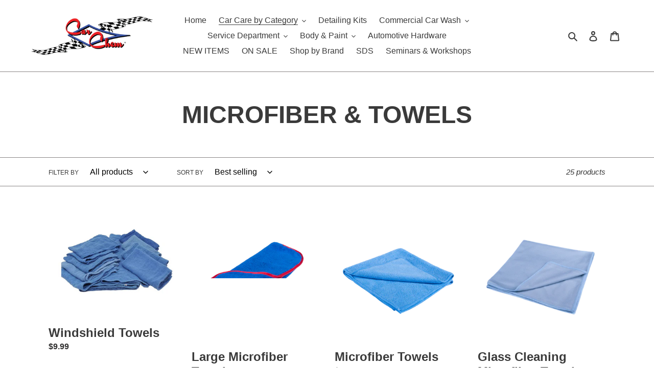

--- FILE ---
content_type: text/html; charset=utf-8
request_url: https://carchem.com/collections/microfiber-towels
body_size: 41880
content:
<!doctype html>
<html class="no-js" lang="en">

<head>
<!-- hnk portfolio proof -->
  <meta charset="utf-8">
  <meta http-equiv="X-UA-Compatible" content="IE=edge,chrome=1">
  <meta name="viewport" content="width=device-width,initial-scale=1">
  <meta name="theme-color" content="#3a3a3a">
  <link rel="canonical" href="https://carchem.com/collections/microfiber-towels"><link rel="shortcut icon" href="//carchem.com/cdn/shop/files/Logo_clipped_rev_2_1_32x32.png?v=1613211802" type="image/png"><title>MICROFIBER &amp; TOWELS
&ndash; CarChem</title><meta name="description" content="Shop &amp; browse our wide selection of the latest top quality brands of microfiber &amp; towels - found online here at CarChem! FAST SHIPPING available now in the USA - order today &amp; save!"><!-- /snippets/social-meta-tags.liquid -->




<meta property="og:site_name" content="CarChem">
<meta property="og:url" content="https://carchem.com/collections/microfiber-towels">
<meta property="og:title" content="MICROFIBER & TOWELS">
<meta property="og:type" content="product.group">
<meta property="og:description" content="Shop &amp; browse our wide selection of the latest top quality brands of microfiber &amp; towels - found online here at CarChem! FAST SHIPPING available now in the USA - order today &amp; save!">





<meta name="twitter:card" content="summary_large_image">
<meta name="twitter:title" content="MICROFIBER & TOWELS">
<meta name="twitter:description" content="Shop &amp; browse our wide selection of the latest top quality brands of microfiber &amp; towels - found online here at CarChem! FAST SHIPPING available now in the USA - order today &amp; save!">


  <link href="//carchem.com/cdn/shop/t/11/assets/theme.scss.css?v=65534677211068245851759331665" rel="stylesheet" type="text/css" media="all" />

  <script>
    var theme = {
      breakpoints: {
        medium: 750,
        large: 990,
        widescreen: 1400
      },
      strings: {
        addToCart: "Add to cart",
        soldOut: "Sold out",
        unavailable: "Unavailable",
        regularPrice: "Regular price",
        salePrice: "Sale price",
        sale: "Sale",
        fromLowestPrice: "from [price]",
        vendor: "Vendor",
        showMore: "Show More",
        showLess: "Show Less",
        searchFor: "Search for",
        addressError: "Error looking up that address",
        addressNoResults: "No results for that address",
        addressQueryLimit: "You have exceeded the Google API usage limit. Consider upgrading to a \u003ca href=\"https:\/\/developers.google.com\/maps\/premium\/usage-limits\"\u003ePremium Plan\u003c\/a\u003e.",
        authError: "There was a problem authenticating your Google Maps account.",
        newWindow: "Opens in a new window.",
        external: "Opens external website.",
        newWindowExternal: "Opens external website in a new window.",
        removeLabel: "Remove [product]",
        update: "Update",
        quantity: "Quantity",
        discountedTotal: "Discounted total",
        regularTotal: "Regular total",
        priceColumn: "See Price column for discount details.",
        quantityMinimumMessage: "Quantity must be 1 or more",
        cartError: "There was an error while updating your cart. Please try again.",
        removedItemMessage: "Removed \u003cspan class=\"cart__removed-product-details\"\u003e([quantity]) [link]\u003c\/span\u003e from your cart.",
        unitPrice: "Unit price",
        unitPriceSeparator: "per",
        oneCartCount: "1 item",
        otherCartCount: "[count] items",
        quantityLabel: "Quantity: [count]",
        products: "Products",
        loading: "Loading",
        number_of_results: "[result_number] of [results_count]",
        number_of_results_found: "[results_count] results found",
        one_result_found: "1 result found"
      },
      moneyFormat: "${{amount}}",
      moneyFormatWithCurrency: "${{amount}} USD",
      settings: {
        predictiveSearchEnabled: true,
        predictiveSearchShowPrice: true,
        predictiveSearchShowVendor: false
      }
    }

    document.documentElement.className = document.documentElement.className.replace('no-js', 'js');
  </script><script src="//carchem.com/cdn/shop/t/11/assets/lazysizes.js?v=94224023136283657951630330609" async="async"></script>
  <script src="//carchem.com/cdn/shop/t/11/assets/vendor.js?v=85833464202832145531630330611" defer="defer"></script>
  <script src="//carchem.com/cdn/shop/t/11/assets/theme.js?v=127222022665605861171739300369" defer="defer"></script>

  <script>window.performance && window.performance.mark && window.performance.mark('shopify.content_for_header.start');</script><meta name="google-site-verification" content="IQhO9Okfi-l3hL1Jy-4-qLd2Sk7lcexlYLRaKfIvZGg">
<meta id="shopify-digital-wallet" name="shopify-digital-wallet" content="/37946228876/digital_wallets/dialog">
<meta name="shopify-checkout-api-token" content="847d1d0f5596737dbd591770690b54ab">
<link rel="alternate" type="application/atom+xml" title="Feed" href="/collections/microfiber-towels.atom" />
<link rel="alternate" type="application/json+oembed" href="https://carchem.com/collections/microfiber-towels.oembed">
<script async="async" src="/checkouts/internal/preloads.js?locale=en-US"></script>
<script id="apple-pay-shop-capabilities" type="application/json">{"shopId":37946228876,"countryCode":"US","currencyCode":"USD","merchantCapabilities":["supports3DS"],"merchantId":"gid:\/\/shopify\/Shop\/37946228876","merchantName":"CarChem","requiredBillingContactFields":["postalAddress","email","phone"],"requiredShippingContactFields":["postalAddress","email","phone"],"shippingType":"shipping","supportedNetworks":["visa","masterCard","amex","discover","elo","jcb"],"total":{"type":"pending","label":"CarChem","amount":"1.00"},"shopifyPaymentsEnabled":true,"supportsSubscriptions":true}</script>
<script id="shopify-features" type="application/json">{"accessToken":"847d1d0f5596737dbd591770690b54ab","betas":["rich-media-storefront-analytics"],"domain":"carchem.com","predictiveSearch":true,"shopId":37946228876,"locale":"en"}</script>
<script>var Shopify = Shopify || {};
Shopify.shop = "carchem.myshopify.com";
Shopify.locale = "en";
Shopify.currency = {"active":"USD","rate":"1.0"};
Shopify.country = "US";
Shopify.theme = {"name":"Debut -- WPD with Installments message","id":120423743628,"schema_name":"Debut","schema_version":"16.5.2","theme_store_id":796,"role":"main"};
Shopify.theme.handle = "null";
Shopify.theme.style = {"id":null,"handle":null};
Shopify.cdnHost = "carchem.com/cdn";
Shopify.routes = Shopify.routes || {};
Shopify.routes.root = "/";</script>
<script type="module">!function(o){(o.Shopify=o.Shopify||{}).modules=!0}(window);</script>
<script>!function(o){function n(){var o=[];function n(){o.push(Array.prototype.slice.apply(arguments))}return n.q=o,n}var t=o.Shopify=o.Shopify||{};t.loadFeatures=n(),t.autoloadFeatures=n()}(window);</script>
<script id="shop-js-analytics" type="application/json">{"pageType":"collection"}</script>
<script defer="defer" async type="module" src="//carchem.com/cdn/shopifycloud/shop-js/modules/v2/client.init-shop-cart-sync_BT-GjEfc.en.esm.js"></script>
<script defer="defer" async type="module" src="//carchem.com/cdn/shopifycloud/shop-js/modules/v2/chunk.common_D58fp_Oc.esm.js"></script>
<script defer="defer" async type="module" src="//carchem.com/cdn/shopifycloud/shop-js/modules/v2/chunk.modal_xMitdFEc.esm.js"></script>
<script type="module">
  await import("//carchem.com/cdn/shopifycloud/shop-js/modules/v2/client.init-shop-cart-sync_BT-GjEfc.en.esm.js");
await import("//carchem.com/cdn/shopifycloud/shop-js/modules/v2/chunk.common_D58fp_Oc.esm.js");
await import("//carchem.com/cdn/shopifycloud/shop-js/modules/v2/chunk.modal_xMitdFEc.esm.js");

  window.Shopify.SignInWithShop?.initShopCartSync?.({"fedCMEnabled":true,"windoidEnabled":true});

</script>
<script>(function() {
  var isLoaded = false;
  function asyncLoad() {
    if (isLoaded) return;
    isLoaded = true;
    var urls = ["https:\/\/cdn.hextom.com\/js\/freeshippingbar.js?shop=carchem.myshopify.com"];
    for (var i = 0; i < urls.length; i++) {
      var s = document.createElement('script');
      s.type = 'text/javascript';
      s.async = true;
      s.src = urls[i];
      var x = document.getElementsByTagName('script')[0];
      x.parentNode.insertBefore(s, x);
    }
  };
  if(window.attachEvent) {
    window.attachEvent('onload', asyncLoad);
  } else {
    window.addEventListener('load', asyncLoad, false);
  }
})();</script>
<script id="__st">var __st={"a":37946228876,"offset":-21600,"reqid":"87b64b8b-c250-4071-ada1-a92799bbd573-1769053824","pageurl":"carchem.com\/collections\/microfiber-towels","u":"e6e097392b5c","p":"collection","rtyp":"collection","rid":188981805196};</script>
<script>window.ShopifyPaypalV4VisibilityTracking = true;</script>
<script id="captcha-bootstrap">!function(){'use strict';const t='contact',e='account',n='new_comment',o=[[t,t],['blogs',n],['comments',n],[t,'customer']],c=[[e,'customer_login'],[e,'guest_login'],[e,'recover_customer_password'],[e,'create_customer']],r=t=>t.map((([t,e])=>`form[action*='/${t}']:not([data-nocaptcha='true']) input[name='form_type'][value='${e}']`)).join(','),a=t=>()=>t?[...document.querySelectorAll(t)].map((t=>t.form)):[];function s(){const t=[...o],e=r(t);return a(e)}const i='password',u='form_key',d=['recaptcha-v3-token','g-recaptcha-response','h-captcha-response',i],f=()=>{try{return window.sessionStorage}catch{return}},m='__shopify_v',_=t=>t.elements[u];function p(t,e,n=!1){try{const o=window.sessionStorage,c=JSON.parse(o.getItem(e)),{data:r}=function(t){const{data:e,action:n}=t;return t[m]||n?{data:e,action:n}:{data:t,action:n}}(c);for(const[e,n]of Object.entries(r))t.elements[e]&&(t.elements[e].value=n);n&&o.removeItem(e)}catch(o){console.error('form repopulation failed',{error:o})}}const l='form_type',E='cptcha';function T(t){t.dataset[E]=!0}const w=window,h=w.document,L='Shopify',v='ce_forms',y='captcha';let A=!1;((t,e)=>{const n=(g='f06e6c50-85a8-45c8-87d0-21a2b65856fe',I='https://cdn.shopify.com/shopifycloud/storefront-forms-hcaptcha/ce_storefront_forms_captcha_hcaptcha.v1.5.2.iife.js',D={infoText:'Protected by hCaptcha',privacyText:'Privacy',termsText:'Terms'},(t,e,n)=>{const o=w[L][v],c=o.bindForm;if(c)return c(t,g,e,D).then(n);var r;o.q.push([[t,g,e,D],n]),r=I,A||(h.body.append(Object.assign(h.createElement('script'),{id:'captcha-provider',async:!0,src:r})),A=!0)});var g,I,D;w[L]=w[L]||{},w[L][v]=w[L][v]||{},w[L][v].q=[],w[L][y]=w[L][y]||{},w[L][y].protect=function(t,e){n(t,void 0,e),T(t)},Object.freeze(w[L][y]),function(t,e,n,w,h,L){const[v,y,A,g]=function(t,e,n){const i=e?o:[],u=t?c:[],d=[...i,...u],f=r(d),m=r(i),_=r(d.filter((([t,e])=>n.includes(e))));return[a(f),a(m),a(_),s()]}(w,h,L),I=t=>{const e=t.target;return e instanceof HTMLFormElement?e:e&&e.form},D=t=>v().includes(t);t.addEventListener('submit',(t=>{const e=I(t);if(!e)return;const n=D(e)&&!e.dataset.hcaptchaBound&&!e.dataset.recaptchaBound,o=_(e),c=g().includes(e)&&(!o||!o.value);(n||c)&&t.preventDefault(),c&&!n&&(function(t){try{if(!f())return;!function(t){const e=f();if(!e)return;const n=_(t);if(!n)return;const o=n.value;o&&e.removeItem(o)}(t);const e=Array.from(Array(32),(()=>Math.random().toString(36)[2])).join('');!function(t,e){_(t)||t.append(Object.assign(document.createElement('input'),{type:'hidden',name:u})),t.elements[u].value=e}(t,e),function(t,e){const n=f();if(!n)return;const o=[...t.querySelectorAll(`input[type='${i}']`)].map((({name:t})=>t)),c=[...d,...o],r={};for(const[a,s]of new FormData(t).entries())c.includes(a)||(r[a]=s);n.setItem(e,JSON.stringify({[m]:1,action:t.action,data:r}))}(t,e)}catch(e){console.error('failed to persist form',e)}}(e),e.submit())}));const S=(t,e)=>{t&&!t.dataset[E]&&(n(t,e.some((e=>e===t))),T(t))};for(const o of['focusin','change'])t.addEventListener(o,(t=>{const e=I(t);D(e)&&S(e,y())}));const B=e.get('form_key'),M=e.get(l),P=B&&M;t.addEventListener('DOMContentLoaded',(()=>{const t=y();if(P)for(const e of t)e.elements[l].value===M&&p(e,B);[...new Set([...A(),...v().filter((t=>'true'===t.dataset.shopifyCaptcha))])].forEach((e=>S(e,t)))}))}(h,new URLSearchParams(w.location.search),n,t,e,['guest_login'])})(!0,!0)}();</script>
<script integrity="sha256-4kQ18oKyAcykRKYeNunJcIwy7WH5gtpwJnB7kiuLZ1E=" data-source-attribution="shopify.loadfeatures" defer="defer" src="//carchem.com/cdn/shopifycloud/storefront/assets/storefront/load_feature-a0a9edcb.js" crossorigin="anonymous"></script>
<script data-source-attribution="shopify.dynamic_checkout.dynamic.init">var Shopify=Shopify||{};Shopify.PaymentButton=Shopify.PaymentButton||{isStorefrontPortableWallets:!0,init:function(){window.Shopify.PaymentButton.init=function(){};var t=document.createElement("script");t.src="https://carchem.com/cdn/shopifycloud/portable-wallets/latest/portable-wallets.en.js",t.type="module",document.head.appendChild(t)}};
</script>
<script data-source-attribution="shopify.dynamic_checkout.buyer_consent">
  function portableWalletsHideBuyerConsent(e){var t=document.getElementById("shopify-buyer-consent"),n=document.getElementById("shopify-subscription-policy-button");t&&n&&(t.classList.add("hidden"),t.setAttribute("aria-hidden","true"),n.removeEventListener("click",e))}function portableWalletsShowBuyerConsent(e){var t=document.getElementById("shopify-buyer-consent"),n=document.getElementById("shopify-subscription-policy-button");t&&n&&(t.classList.remove("hidden"),t.removeAttribute("aria-hidden"),n.addEventListener("click",e))}window.Shopify?.PaymentButton&&(window.Shopify.PaymentButton.hideBuyerConsent=portableWalletsHideBuyerConsent,window.Shopify.PaymentButton.showBuyerConsent=portableWalletsShowBuyerConsent);
</script>
<script data-source-attribution="shopify.dynamic_checkout.cart.bootstrap">document.addEventListener("DOMContentLoaded",(function(){function t(){return document.querySelector("shopify-accelerated-checkout-cart, shopify-accelerated-checkout")}if(t())Shopify.PaymentButton.init();else{new MutationObserver((function(e,n){t()&&(Shopify.PaymentButton.init(),n.disconnect())})).observe(document.body,{childList:!0,subtree:!0})}}));
</script>
<link id="shopify-accelerated-checkout-styles" rel="stylesheet" media="screen" href="https://carchem.com/cdn/shopifycloud/portable-wallets/latest/accelerated-checkout-backwards-compat.css" crossorigin="anonymous">
<style id="shopify-accelerated-checkout-cart">
        #shopify-buyer-consent {
  margin-top: 1em;
  display: inline-block;
  width: 100%;
}

#shopify-buyer-consent.hidden {
  display: none;
}

#shopify-subscription-policy-button {
  background: none;
  border: none;
  padding: 0;
  text-decoration: underline;
  font-size: inherit;
  cursor: pointer;
}

#shopify-subscription-policy-button::before {
  box-shadow: none;
}

      </style>

<script>window.performance && window.performance.mark && window.performance.mark('shopify.content_for_header.end');</script>

<script src="https://multifbpixels.website/pull/carchem.myshopify.com/hook.js?1592687244" defer="defer"></script>


<!-- BEGIN app block: shopify://apps/judge-me-reviews/blocks/judgeme_core/61ccd3b1-a9f2-4160-9fe9-4fec8413e5d8 --><!-- Start of Judge.me Core -->






<link rel="dns-prefetch" href="https://cdnwidget.judge.me">
<link rel="dns-prefetch" href="https://cdn.judge.me">
<link rel="dns-prefetch" href="https://cdn1.judge.me">
<link rel="dns-prefetch" href="https://api.judge.me">

<script data-cfasync='false' class='jdgm-settings-script'>window.jdgmSettings={"pagination":5,"disable_web_reviews":true,"badge_no_review_text":"No reviews","badge_n_reviews_text":"{{ n }} review/reviews","hide_badge_preview_if_no_reviews":true,"badge_hide_text":false,"enforce_center_preview_badge":false,"widget_title":"Customer Reviews","widget_open_form_text":"Write a review","widget_close_form_text":"Cancel review","widget_refresh_page_text":"Refresh page","widget_summary_text":"Based on {{ number_of_reviews }} review/reviews","widget_no_review_text":"Be the first to write a review","widget_name_field_text":"Display name","widget_verified_name_field_text":"Verified Name (public)","widget_name_placeholder_text":"Display name","widget_required_field_error_text":"This field is required.","widget_email_field_text":"Email address","widget_verified_email_field_text":"Verified Email (private, can not be edited)","widget_email_placeholder_text":"Your email address","widget_email_field_error_text":"Please enter a valid email address.","widget_rating_field_text":"Rating","widget_review_title_field_text":"Review Title","widget_review_title_placeholder_text":"Give your review a title","widget_review_body_field_text":"Review content","widget_review_body_placeholder_text":"Start writing here...","widget_pictures_field_text":"Picture/Video (optional)","widget_submit_review_text":"Submit Review","widget_submit_verified_review_text":"Submit Verified Review","widget_submit_success_msg_with_auto_publish":"Thank you! Please refresh the page in a few moments to see your review. You can remove or edit your review by logging into \u003ca href='https://judge.me/login' target='_blank' rel='nofollow noopener'\u003eJudge.me\u003c/a\u003e","widget_submit_success_msg_no_auto_publish":"Thank you! Your review will be published as soon as it is approved by the shop admin. You can remove or edit your review by logging into \u003ca href='https://judge.me/login' target='_blank' rel='nofollow noopener'\u003eJudge.me\u003c/a\u003e","widget_show_default_reviews_out_of_total_text":"Showing {{ n_reviews_shown }} out of {{ n_reviews }} reviews.","widget_show_all_link_text":"Show all","widget_show_less_link_text":"Show less","widget_author_said_text":"{{ reviewer_name }} said:","widget_days_text":"{{ n }} days ago","widget_weeks_text":"{{ n }} week/weeks ago","widget_months_text":"{{ n }} month/months ago","widget_years_text":"{{ n }} year/years ago","widget_yesterday_text":"Yesterday","widget_today_text":"Today","widget_replied_text":"\u003e\u003e {{ shop_name }} replied:","widget_read_more_text":"Read more","widget_reviewer_name_as_initial":"","widget_rating_filter_color":"#fbcd0a","widget_rating_filter_see_all_text":"See all reviews","widget_sorting_most_recent_text":"Most Recent","widget_sorting_highest_rating_text":"Highest Rating","widget_sorting_lowest_rating_text":"Lowest Rating","widget_sorting_with_pictures_text":"Only Pictures","widget_sorting_most_helpful_text":"Most Helpful","widget_open_question_form_text":"Ask a question","widget_reviews_subtab_text":"Reviews","widget_questions_subtab_text":"Questions","widget_question_label_text":"Question","widget_answer_label_text":"Answer","widget_question_placeholder_text":"Write your question here","widget_submit_question_text":"Submit Question","widget_question_submit_success_text":"Thank you for your question! We will notify you once it gets answered.","verified_badge_text":"Verified","verified_badge_bg_color":"","verified_badge_text_color":"","verified_badge_placement":"left-of-reviewer-name","widget_review_max_height":"","widget_hide_border":false,"widget_social_share":false,"widget_thumb":false,"widget_review_location_show":false,"widget_location_format":"","all_reviews_include_out_of_store_products":true,"all_reviews_out_of_store_text":"(out of store)","all_reviews_pagination":100,"all_reviews_product_name_prefix_text":"about","enable_review_pictures":true,"enable_question_anwser":false,"widget_theme":"default","review_date_format":"mm/dd/yyyy","default_sort_method":"most-recent","widget_product_reviews_subtab_text":"Product Reviews","widget_shop_reviews_subtab_text":"Shop Reviews","widget_other_products_reviews_text":"Reviews for other products","widget_store_reviews_subtab_text":"Store reviews","widget_no_store_reviews_text":"This store hasn't received any reviews yet","widget_web_restriction_product_reviews_text":"This product hasn't received any reviews yet","widget_no_items_text":"No items found","widget_show_more_text":"Show more","widget_write_a_store_review_text":"Write a Store Review","widget_other_languages_heading":"Reviews in Other Languages","widget_translate_review_text":"Translate review to {{ language }}","widget_translating_review_text":"Translating...","widget_show_original_translation_text":"Show original ({{ language }})","widget_translate_review_failed_text":"Review couldn't be translated.","widget_translate_review_retry_text":"Retry","widget_translate_review_try_again_later_text":"Try again later","show_product_url_for_grouped_product":false,"widget_sorting_pictures_first_text":"Pictures First","show_pictures_on_all_rev_page_mobile":false,"show_pictures_on_all_rev_page_desktop":false,"floating_tab_hide_mobile_install_preference":false,"floating_tab_button_name":"★ Reviews","floating_tab_title":"Let customers speak for us","floating_tab_button_color":"","floating_tab_button_background_color":"","floating_tab_url":"","floating_tab_url_enabled":false,"floating_tab_tab_style":"text","all_reviews_text_badge_text":"Customers rate us {{ shop.metafields.judgeme.all_reviews_rating | round: 1 }}/5 based on {{ shop.metafields.judgeme.all_reviews_count }} reviews.","all_reviews_text_badge_text_branded_style":"{{ shop.metafields.judgeme.all_reviews_rating | round: 1 }} out of 5 stars based on {{ shop.metafields.judgeme.all_reviews_count }} reviews","is_all_reviews_text_badge_a_link":false,"show_stars_for_all_reviews_text_badge":false,"all_reviews_text_badge_url":"","all_reviews_text_style":"branded","all_reviews_text_color_style":"judgeme_brand_color","all_reviews_text_color":"#108474","all_reviews_text_show_jm_brand":true,"featured_carousel_show_header":true,"featured_carousel_title":"Let customers speak for us","testimonials_carousel_title":"Customers are saying","videos_carousel_title":"Real customer stories","cards_carousel_title":"Customers are saying","featured_carousel_count_text":"from {{ n }} reviews","featured_carousel_add_link_to_all_reviews_page":false,"featured_carousel_url":"","featured_carousel_show_images":true,"featured_carousel_autoslide_interval":5,"featured_carousel_arrows_on_the_sides":false,"featured_carousel_height":250,"featured_carousel_width":80,"featured_carousel_image_size":0,"featured_carousel_image_height":250,"featured_carousel_arrow_color":"#eeeeee","verified_count_badge_style":"branded","verified_count_badge_orientation":"horizontal","verified_count_badge_color_style":"judgeme_brand_color","verified_count_badge_color":"#108474","is_verified_count_badge_a_link":false,"verified_count_badge_url":"","verified_count_badge_show_jm_brand":true,"widget_rating_preset_default":5,"widget_first_sub_tab":"product-reviews","widget_show_histogram":true,"widget_histogram_use_custom_color":false,"widget_pagination_use_custom_color":false,"widget_star_use_custom_color":false,"widget_verified_badge_use_custom_color":false,"widget_write_review_use_custom_color":false,"picture_reminder_submit_button":"Upload Pictures","enable_review_videos":false,"mute_video_by_default":false,"widget_sorting_videos_first_text":"Videos First","widget_review_pending_text":"Pending","featured_carousel_items_for_large_screen":3,"social_share_options_order":"Facebook,Twitter","remove_microdata_snippet":false,"disable_json_ld":false,"enable_json_ld_products":false,"preview_badge_show_question_text":false,"preview_badge_no_question_text":"No questions","preview_badge_n_question_text":"{{ number_of_questions }} question/questions","qa_badge_show_icon":false,"qa_badge_position":"same-row","remove_judgeme_branding":false,"widget_add_search_bar":false,"widget_search_bar_placeholder":"Search","widget_sorting_verified_only_text":"Verified only","featured_carousel_theme":"default","featured_carousel_show_rating":true,"featured_carousel_show_title":true,"featured_carousel_show_body":true,"featured_carousel_show_date":false,"featured_carousel_show_reviewer":true,"featured_carousel_show_product":false,"featured_carousel_header_background_color":"#108474","featured_carousel_header_text_color":"#ffffff","featured_carousel_name_product_separator":"reviewed","featured_carousel_full_star_background":"#108474","featured_carousel_empty_star_background":"#dadada","featured_carousel_vertical_theme_background":"#f9fafb","featured_carousel_verified_badge_enable":true,"featured_carousel_verified_badge_color":"#108474","featured_carousel_border_style":"round","featured_carousel_review_line_length_limit":3,"featured_carousel_more_reviews_button_text":"Read more reviews","featured_carousel_view_product_button_text":"View product","all_reviews_page_load_reviews_on":"scroll","all_reviews_page_load_more_text":"Load More Reviews","disable_fb_tab_reviews":false,"enable_ajax_cdn_cache":false,"widget_advanced_speed_features":5,"widget_public_name_text":"displayed publicly like","default_reviewer_name":"John Smith","default_reviewer_name_has_non_latin":true,"widget_reviewer_anonymous":"Anonymous","medals_widget_title":"Judge.me Review Medals","medals_widget_background_color":"#f9fafb","medals_widget_position":"footer_all_pages","medals_widget_border_color":"#f9fafb","medals_widget_verified_text_position":"left","medals_widget_use_monochromatic_version":false,"medals_widget_elements_color":"#108474","show_reviewer_avatar":true,"widget_invalid_yt_video_url_error_text":"Not a YouTube video URL","widget_max_length_field_error_text":"Please enter no more than {0} characters.","widget_show_country_flag":false,"widget_show_collected_via_shop_app":true,"widget_verified_by_shop_badge_style":"light","widget_verified_by_shop_text":"Verified by Shop","widget_show_photo_gallery":false,"widget_load_with_code_splitting":true,"widget_ugc_install_preference":false,"widget_ugc_title":"Made by us, Shared by you","widget_ugc_subtitle":"Tag us to see your picture featured in our page","widget_ugc_arrows_color":"#ffffff","widget_ugc_primary_button_text":"Buy Now","widget_ugc_primary_button_background_color":"#108474","widget_ugc_primary_button_text_color":"#ffffff","widget_ugc_primary_button_border_width":"0","widget_ugc_primary_button_border_style":"none","widget_ugc_primary_button_border_color":"#108474","widget_ugc_primary_button_border_radius":"25","widget_ugc_secondary_button_text":"Load More","widget_ugc_secondary_button_background_color":"#ffffff","widget_ugc_secondary_button_text_color":"#108474","widget_ugc_secondary_button_border_width":"2","widget_ugc_secondary_button_border_style":"solid","widget_ugc_secondary_button_border_color":"#108474","widget_ugc_secondary_button_border_radius":"25","widget_ugc_reviews_button_text":"View Reviews","widget_ugc_reviews_button_background_color":"#ffffff","widget_ugc_reviews_button_text_color":"#108474","widget_ugc_reviews_button_border_width":"2","widget_ugc_reviews_button_border_style":"solid","widget_ugc_reviews_button_border_color":"#108474","widget_ugc_reviews_button_border_radius":"25","widget_ugc_reviews_button_link_to":"judgeme-reviews-page","widget_ugc_show_post_date":true,"widget_ugc_max_width":"800","widget_rating_metafield_value_type":true,"widget_primary_color":"#001CFC","widget_enable_secondary_color":false,"widget_secondary_color":"#edf5f5","widget_summary_average_rating_text":"{{ average_rating }} out of 5","widget_media_grid_title":"Customer photos \u0026 videos","widget_media_grid_see_more_text":"See more","widget_round_style":false,"widget_show_product_medals":true,"widget_verified_by_judgeme_text":"Verified by Judge.me","widget_show_store_medals":true,"widget_verified_by_judgeme_text_in_store_medals":"Verified by Judge.me","widget_media_field_exceed_quantity_message":"Sorry, we can only accept {{ max_media }} for one review.","widget_media_field_exceed_limit_message":"{{ file_name }} is too large, please select a {{ media_type }} less than {{ size_limit }}MB.","widget_review_submitted_text":"Review Submitted!","widget_question_submitted_text":"Question Submitted!","widget_close_form_text_question":"Cancel","widget_write_your_answer_here_text":"Write your answer here","widget_enabled_branded_link":true,"widget_show_collected_by_judgeme":true,"widget_reviewer_name_color":"","widget_write_review_text_color":"","widget_write_review_bg_color":"","widget_collected_by_judgeme_text":"collected by Judge.me","widget_pagination_type":"standard","widget_load_more_text":"Load More","widget_load_more_color":"#108474","widget_full_review_text":"Full Review","widget_read_more_reviews_text":"Read More Reviews","widget_read_questions_text":"Read Questions","widget_questions_and_answers_text":"Questions \u0026 Answers","widget_verified_by_text":"Verified by","widget_verified_text":"Verified","widget_number_of_reviews_text":"{{ number_of_reviews }} reviews","widget_back_button_text":"Back","widget_next_button_text":"Next","widget_custom_forms_filter_button":"Filters","custom_forms_style":"horizontal","widget_show_review_information":false,"how_reviews_are_collected":"How reviews are collected?","widget_show_review_keywords":false,"widget_gdpr_statement":"How we use your data: We'll only contact you about the review you left, and only if necessary. By submitting your review, you agree to Judge.me's \u003ca href='https://judge.me/terms' target='_blank' rel='nofollow noopener'\u003eterms\u003c/a\u003e, \u003ca href='https://judge.me/privacy' target='_blank' rel='nofollow noopener'\u003eprivacy\u003c/a\u003e and \u003ca href='https://judge.me/content-policy' target='_blank' rel='nofollow noopener'\u003econtent\u003c/a\u003e policies.","widget_multilingual_sorting_enabled":false,"widget_translate_review_content_enabled":false,"widget_translate_review_content_method":"manual","popup_widget_review_selection":"automatically_with_pictures","popup_widget_round_border_style":true,"popup_widget_show_title":true,"popup_widget_show_body":true,"popup_widget_show_reviewer":false,"popup_widget_show_product":true,"popup_widget_show_pictures":true,"popup_widget_use_review_picture":true,"popup_widget_show_on_home_page":true,"popup_widget_show_on_product_page":true,"popup_widget_show_on_collection_page":true,"popup_widget_show_on_cart_page":true,"popup_widget_position":"bottom_left","popup_widget_first_review_delay":5,"popup_widget_duration":5,"popup_widget_interval":5,"popup_widget_review_count":5,"popup_widget_hide_on_mobile":true,"review_snippet_widget_round_border_style":true,"review_snippet_widget_card_color":"#FFFFFF","review_snippet_widget_slider_arrows_background_color":"#FFFFFF","review_snippet_widget_slider_arrows_color":"#000000","review_snippet_widget_star_color":"#108474","show_product_variant":false,"all_reviews_product_variant_label_text":"Variant: ","widget_show_verified_branding":true,"widget_ai_summary_title":"Customers say","widget_ai_summary_disclaimer":"AI-powered review summary based on recent customer reviews","widget_show_ai_summary":false,"widget_show_ai_summary_bg":false,"widget_show_review_title_input":true,"redirect_reviewers_invited_via_email":"external_form","request_store_review_after_product_review":false,"request_review_other_products_in_order":false,"review_form_color_scheme":"default","review_form_corner_style":"square","review_form_star_color":{},"review_form_text_color":"#333333","review_form_background_color":"#ffffff","review_form_field_background_color":"#fafafa","review_form_button_color":{},"review_form_button_text_color":"#ffffff","review_form_modal_overlay_color":"#000000","review_content_screen_title_text":"How would you rate this product?","review_content_introduction_text":"We would love it if you would share a bit about your experience.","store_review_form_title_text":"How would you rate this store?","store_review_form_introduction_text":"We would love it if you would share a bit about your experience.","show_review_guidance_text":true,"one_star_review_guidance_text":"Poor","five_star_review_guidance_text":"Great","customer_information_screen_title_text":"About you","customer_information_introduction_text":"Please tell us more about you.","custom_questions_screen_title_text":"Your experience in more detail","custom_questions_introduction_text":"Here are a few questions to help us understand more about your experience.","review_submitted_screen_title_text":"Thanks for your review!","review_submitted_screen_thank_you_text":"We are processing it and it will appear on the store soon.","review_submitted_screen_email_verification_text":"Please confirm your email by clicking the link we just sent you. This helps us keep reviews authentic.","review_submitted_request_store_review_text":"Would you like to share your experience of shopping with us?","review_submitted_review_other_products_text":"Would you like to review these products?","store_review_screen_title_text":"Would you like to share your experience of shopping with us?","store_review_introduction_text":"We value your feedback and use it to improve. Please share any thoughts or suggestions you have.","reviewer_media_screen_title_picture_text":"Share a picture","reviewer_media_introduction_picture_text":"Upload a photo to support your review.","reviewer_media_screen_title_video_text":"Share a video","reviewer_media_introduction_video_text":"Upload a video to support your review.","reviewer_media_screen_title_picture_or_video_text":"Share a picture or video","reviewer_media_introduction_picture_or_video_text":"Upload a photo or video to support your review.","reviewer_media_youtube_url_text":"Paste your Youtube URL here","advanced_settings_next_step_button_text":"Next","advanced_settings_close_review_button_text":"Close","modal_write_review_flow":false,"write_review_flow_required_text":"Required","write_review_flow_privacy_message_text":"We respect your privacy.","write_review_flow_anonymous_text":"Post review as anonymous","write_review_flow_visibility_text":"This won't be visible to other customers.","write_review_flow_multiple_selection_help_text":"Select as many as you like","write_review_flow_single_selection_help_text":"Select one option","write_review_flow_required_field_error_text":"This field is required","write_review_flow_invalid_email_error_text":"Please enter a valid email address","write_review_flow_max_length_error_text":"Max. {{ max_length }} characters.","write_review_flow_media_upload_text":"\u003cb\u003eClick to upload\u003c/b\u003e or drag and drop","write_review_flow_gdpr_statement":"We'll only contact you about your review if necessary. By submitting your review, you agree to our \u003ca href='https://judge.me/terms' target='_blank' rel='nofollow noopener'\u003eterms and conditions\u003c/a\u003e and \u003ca href='https://judge.me/privacy' target='_blank' rel='nofollow noopener'\u003eprivacy policy\u003c/a\u003e.","rating_only_reviews_enabled":false,"show_negative_reviews_help_screen":false,"new_review_flow_help_screen_rating_threshold":3,"negative_review_resolution_screen_title_text":"Tell us more","negative_review_resolution_text":"Your experience matters to us. If there were issues with your purchase, we're here to help. Feel free to reach out to us, we'd love the opportunity to make things right.","negative_review_resolution_button_text":"Contact us","negative_review_resolution_proceed_with_review_text":"Leave a review","negative_review_resolution_subject":"Issue with purchase from {{ shop_name }}.{{ order_name }}","preview_badge_collection_page_install_status":false,"widget_review_custom_css":"","preview_badge_custom_css":"","preview_badge_stars_count":"5-stars","featured_carousel_custom_css":"","floating_tab_custom_css":"","all_reviews_widget_custom_css":"","medals_widget_custom_css":"","verified_badge_custom_css":"","all_reviews_text_custom_css":"","transparency_badges_collected_via_store_invite":false,"transparency_badges_from_another_provider":false,"transparency_badges_collected_from_store_visitor":false,"transparency_badges_collected_by_verified_review_provider":false,"transparency_badges_earned_reward":false,"transparency_badges_collected_via_store_invite_text":"Review collected via store invitation","transparency_badges_from_another_provider_text":"Review collected from another provider","transparency_badges_collected_from_store_visitor_text":"Review collected from a store visitor","transparency_badges_written_in_google_text":"Review written in Google","transparency_badges_written_in_etsy_text":"Review written in Etsy","transparency_badges_written_in_shop_app_text":"Review written in Shop App","transparency_badges_earned_reward_text":"Review earned a reward for future purchase","product_review_widget_per_page":10,"widget_store_review_label_text":"Review about the store","checkout_comment_extension_title_on_product_page":"Customer Comments","checkout_comment_extension_num_latest_comment_show":5,"checkout_comment_extension_format":"name_and_timestamp","checkout_comment_customer_name":"last_initial","checkout_comment_comment_notification":true,"preview_badge_collection_page_install_preference":false,"preview_badge_home_page_install_preference":false,"preview_badge_product_page_install_preference":false,"review_widget_install_preference":"","review_carousel_install_preference":false,"floating_reviews_tab_install_preference":"none","verified_reviews_count_badge_install_preference":false,"all_reviews_text_install_preference":false,"review_widget_best_location":false,"judgeme_medals_install_preference":false,"review_widget_revamp_enabled":false,"review_widget_qna_enabled":false,"review_widget_header_theme":"minimal","review_widget_widget_title_enabled":true,"review_widget_header_text_size":"medium","review_widget_header_text_weight":"regular","review_widget_average_rating_style":"compact","review_widget_bar_chart_enabled":true,"review_widget_bar_chart_type":"numbers","review_widget_bar_chart_style":"standard","review_widget_expanded_media_gallery_enabled":false,"review_widget_reviews_section_theme":"standard","review_widget_image_style":"thumbnails","review_widget_review_image_ratio":"square","review_widget_stars_size":"medium","review_widget_verified_badge":"standard_text","review_widget_review_title_text_size":"medium","review_widget_review_text_size":"medium","review_widget_review_text_length":"medium","review_widget_number_of_columns_desktop":3,"review_widget_carousel_transition_speed":5,"review_widget_custom_questions_answers_display":"always","review_widget_button_text_color":"#FFFFFF","review_widget_text_color":"#000000","review_widget_lighter_text_color":"#7B7B7B","review_widget_corner_styling":"soft","review_widget_review_word_singular":"review","review_widget_review_word_plural":"reviews","review_widget_voting_label":"Helpful?","review_widget_shop_reply_label":"Reply from {{ shop_name }}:","review_widget_filters_title":"Filters","qna_widget_question_word_singular":"Question","qna_widget_question_word_plural":"Questions","qna_widget_answer_reply_label":"Answer from {{ answerer_name }}:","qna_content_screen_title_text":"Ask a question about this product","qna_widget_question_required_field_error_text":"Please enter your question.","qna_widget_flow_gdpr_statement":"We'll only contact you about your question if necessary. By submitting your question, you agree to our \u003ca href='https://judge.me/terms' target='_blank' rel='nofollow noopener'\u003eterms and conditions\u003c/a\u003e and \u003ca href='https://judge.me/privacy' target='_blank' rel='nofollow noopener'\u003eprivacy policy\u003c/a\u003e.","qna_widget_question_submitted_text":"Thanks for your question!","qna_widget_close_form_text_question":"Close","qna_widget_question_submit_success_text":"We’ll notify you by email when your question is answered.","all_reviews_widget_v2025_enabled":false,"all_reviews_widget_v2025_header_theme":"default","all_reviews_widget_v2025_widget_title_enabled":true,"all_reviews_widget_v2025_header_text_size":"medium","all_reviews_widget_v2025_header_text_weight":"regular","all_reviews_widget_v2025_average_rating_style":"compact","all_reviews_widget_v2025_bar_chart_enabled":true,"all_reviews_widget_v2025_bar_chart_type":"numbers","all_reviews_widget_v2025_bar_chart_style":"standard","all_reviews_widget_v2025_expanded_media_gallery_enabled":false,"all_reviews_widget_v2025_show_store_medals":true,"all_reviews_widget_v2025_show_photo_gallery":true,"all_reviews_widget_v2025_show_review_keywords":false,"all_reviews_widget_v2025_show_ai_summary":false,"all_reviews_widget_v2025_show_ai_summary_bg":false,"all_reviews_widget_v2025_add_search_bar":false,"all_reviews_widget_v2025_default_sort_method":"most-recent","all_reviews_widget_v2025_reviews_per_page":10,"all_reviews_widget_v2025_reviews_section_theme":"default","all_reviews_widget_v2025_image_style":"thumbnails","all_reviews_widget_v2025_review_image_ratio":"square","all_reviews_widget_v2025_stars_size":"medium","all_reviews_widget_v2025_verified_badge":"bold_badge","all_reviews_widget_v2025_review_title_text_size":"medium","all_reviews_widget_v2025_review_text_size":"medium","all_reviews_widget_v2025_review_text_length":"medium","all_reviews_widget_v2025_number_of_columns_desktop":3,"all_reviews_widget_v2025_carousel_transition_speed":5,"all_reviews_widget_v2025_custom_questions_answers_display":"always","all_reviews_widget_v2025_show_product_variant":false,"all_reviews_widget_v2025_show_reviewer_avatar":true,"all_reviews_widget_v2025_reviewer_name_as_initial":"","all_reviews_widget_v2025_review_location_show":false,"all_reviews_widget_v2025_location_format":"","all_reviews_widget_v2025_show_country_flag":false,"all_reviews_widget_v2025_verified_by_shop_badge_style":"light","all_reviews_widget_v2025_social_share":false,"all_reviews_widget_v2025_social_share_options_order":"Facebook,Twitter,LinkedIn,Pinterest","all_reviews_widget_v2025_pagination_type":"standard","all_reviews_widget_v2025_button_text_color":"#FFFFFF","all_reviews_widget_v2025_text_color":"#000000","all_reviews_widget_v2025_lighter_text_color":"#7B7B7B","all_reviews_widget_v2025_corner_styling":"soft","all_reviews_widget_v2025_title":"Customer reviews","all_reviews_widget_v2025_ai_summary_title":"Customers say about this store","all_reviews_widget_v2025_no_review_text":"Be the first to write a review","platform":"shopify","branding_url":"https://app.judge.me/reviews","branding_text":"Powered by Judge.me","locale":"en","reply_name":"CarChem","widget_version":"3.0","footer":true,"autopublish":true,"review_dates":true,"enable_custom_form":false,"shop_locale":"en","enable_multi_locales_translations":true,"show_review_title_input":true,"review_verification_email_status":"always","can_be_branded":true,"reply_name_text":"CarChem"};</script> <style class='jdgm-settings-style'>.jdgm-xx{left:0}:root{--jdgm-primary-color: #001CFC;--jdgm-secondary-color: rgba(0,28,252,0.1);--jdgm-star-color: #001CFC;--jdgm-write-review-text-color: white;--jdgm-write-review-bg-color: #001CFC;--jdgm-paginate-color: #001CFC;--jdgm-border-radius: 0;--jdgm-reviewer-name-color: #001CFC}.jdgm-histogram__bar-content{background-color:#001CFC}.jdgm-rev[data-verified-buyer=true] .jdgm-rev__icon.jdgm-rev__icon:after,.jdgm-rev__buyer-badge.jdgm-rev__buyer-badge{color:white;background-color:#001CFC}.jdgm-review-widget--small .jdgm-gallery.jdgm-gallery .jdgm-gallery__thumbnail-link:nth-child(8) .jdgm-gallery__thumbnail-wrapper.jdgm-gallery__thumbnail-wrapper:before{content:"See more"}@media only screen and (min-width: 768px){.jdgm-gallery.jdgm-gallery .jdgm-gallery__thumbnail-link:nth-child(8) .jdgm-gallery__thumbnail-wrapper.jdgm-gallery__thumbnail-wrapper:before{content:"See more"}}.jdgm-widget .jdgm-write-rev-link{display:none}.jdgm-widget .jdgm-rev-widg[data-number-of-reviews='0']{display:none}.jdgm-prev-badge[data-average-rating='0.00']{display:none !important}.jdgm-author-all-initials{display:none !important}.jdgm-author-last-initial{display:none !important}.jdgm-rev-widg__title{visibility:hidden}.jdgm-rev-widg__summary-text{visibility:hidden}.jdgm-prev-badge__text{visibility:hidden}.jdgm-rev__prod-link-prefix:before{content:'about'}.jdgm-rev__variant-label:before{content:'Variant: '}.jdgm-rev__out-of-store-text:before{content:'(out of store)'}@media only screen and (min-width: 768px){.jdgm-rev__pics .jdgm-rev_all-rev-page-picture-separator,.jdgm-rev__pics .jdgm-rev__product-picture{display:none}}@media only screen and (max-width: 768px){.jdgm-rev__pics .jdgm-rev_all-rev-page-picture-separator,.jdgm-rev__pics .jdgm-rev__product-picture{display:none}}.jdgm-preview-badge[data-template="product"]{display:none !important}.jdgm-preview-badge[data-template="collection"]{display:none !important}.jdgm-preview-badge[data-template="index"]{display:none !important}.jdgm-review-widget[data-from-snippet="true"]{display:none !important}.jdgm-verified-count-badget[data-from-snippet="true"]{display:none !important}.jdgm-carousel-wrapper[data-from-snippet="true"]{display:none !important}.jdgm-all-reviews-text[data-from-snippet="true"]{display:none !important}.jdgm-medals-section[data-from-snippet="true"]{display:none !important}.jdgm-ugc-media-wrapper[data-from-snippet="true"]{display:none !important}.jdgm-rev__transparency-badge[data-badge-type="review_collected_via_store_invitation"]{display:none !important}.jdgm-rev__transparency-badge[data-badge-type="review_collected_from_another_provider"]{display:none !important}.jdgm-rev__transparency-badge[data-badge-type="review_collected_from_store_visitor"]{display:none !important}.jdgm-rev__transparency-badge[data-badge-type="review_written_in_etsy"]{display:none !important}.jdgm-rev__transparency-badge[data-badge-type="review_written_in_google_business"]{display:none !important}.jdgm-rev__transparency-badge[data-badge-type="review_written_in_shop_app"]{display:none !important}.jdgm-rev__transparency-badge[data-badge-type="review_earned_for_future_purchase"]{display:none !important}.jdgm-review-snippet-widget .jdgm-rev-snippet-widget__cards-container .jdgm-rev-snippet-card{border-radius:8px;background:#fff}.jdgm-review-snippet-widget .jdgm-rev-snippet-widget__cards-container .jdgm-rev-snippet-card__rev-rating .jdgm-star{color:#108474}.jdgm-review-snippet-widget .jdgm-rev-snippet-widget__prev-btn,.jdgm-review-snippet-widget .jdgm-rev-snippet-widget__next-btn{border-radius:50%;background:#fff}.jdgm-review-snippet-widget .jdgm-rev-snippet-widget__prev-btn>svg,.jdgm-review-snippet-widget .jdgm-rev-snippet-widget__next-btn>svg{fill:#000}.jdgm-full-rev-modal.rev-snippet-widget .jm-mfp-container .jm-mfp-content,.jdgm-full-rev-modal.rev-snippet-widget .jm-mfp-container .jdgm-full-rev__icon,.jdgm-full-rev-modal.rev-snippet-widget .jm-mfp-container .jdgm-full-rev__pic-img,.jdgm-full-rev-modal.rev-snippet-widget .jm-mfp-container .jdgm-full-rev__reply{border-radius:8px}.jdgm-full-rev-modal.rev-snippet-widget .jm-mfp-container .jdgm-full-rev[data-verified-buyer="true"] .jdgm-full-rev__icon::after{border-radius:8px}.jdgm-full-rev-modal.rev-snippet-widget .jm-mfp-container .jdgm-full-rev .jdgm-rev__buyer-badge{border-radius:calc( 8px / 2 )}.jdgm-full-rev-modal.rev-snippet-widget .jm-mfp-container .jdgm-full-rev .jdgm-full-rev__replier::before{content:'CarChem'}.jdgm-full-rev-modal.rev-snippet-widget .jm-mfp-container .jdgm-full-rev .jdgm-full-rev__product-button{border-radius:calc( 8px * 6 )}
</style> <style class='jdgm-settings-style'></style>

  
  
  
  <style class='jdgm-miracle-styles'>
  @-webkit-keyframes jdgm-spin{0%{-webkit-transform:rotate(0deg);-ms-transform:rotate(0deg);transform:rotate(0deg)}100%{-webkit-transform:rotate(359deg);-ms-transform:rotate(359deg);transform:rotate(359deg)}}@keyframes jdgm-spin{0%{-webkit-transform:rotate(0deg);-ms-transform:rotate(0deg);transform:rotate(0deg)}100%{-webkit-transform:rotate(359deg);-ms-transform:rotate(359deg);transform:rotate(359deg)}}@font-face{font-family:'JudgemeStar';src:url("[data-uri]") format("woff");font-weight:normal;font-style:normal}.jdgm-star{font-family:'JudgemeStar';display:inline !important;text-decoration:none !important;padding:0 4px 0 0 !important;margin:0 !important;font-weight:bold;opacity:1;-webkit-font-smoothing:antialiased;-moz-osx-font-smoothing:grayscale}.jdgm-star:hover{opacity:1}.jdgm-star:last-of-type{padding:0 !important}.jdgm-star.jdgm--on:before{content:"\e000"}.jdgm-star.jdgm--off:before{content:"\e001"}.jdgm-star.jdgm--half:before{content:"\e002"}.jdgm-widget *{margin:0;line-height:1.4;-webkit-box-sizing:border-box;-moz-box-sizing:border-box;box-sizing:border-box;-webkit-overflow-scrolling:touch}.jdgm-hidden{display:none !important;visibility:hidden !important}.jdgm-temp-hidden{display:none}.jdgm-spinner{width:40px;height:40px;margin:auto;border-radius:50%;border-top:2px solid #eee;border-right:2px solid #eee;border-bottom:2px solid #eee;border-left:2px solid #ccc;-webkit-animation:jdgm-spin 0.8s infinite linear;animation:jdgm-spin 0.8s infinite linear}.jdgm-prev-badge{display:block !important}

</style>


  
  
   


<script data-cfasync='false' class='jdgm-script'>
!function(e){window.jdgm=window.jdgm||{},jdgm.CDN_HOST="https://cdnwidget.judge.me/",jdgm.CDN_HOST_ALT="https://cdn2.judge.me/cdn/widget_frontend/",jdgm.API_HOST="https://api.judge.me/",jdgm.CDN_BASE_URL="https://cdn.shopify.com/extensions/019be17e-f3a5-7af8-ad6f-79a9f502fb85/judgeme-extensions-305/assets/",
jdgm.docReady=function(d){(e.attachEvent?"complete"===e.readyState:"loading"!==e.readyState)?
setTimeout(d,0):e.addEventListener("DOMContentLoaded",d)},jdgm.loadCSS=function(d,t,o,a){
!o&&jdgm.loadCSS.requestedUrls.indexOf(d)>=0||(jdgm.loadCSS.requestedUrls.push(d),
(a=e.createElement("link")).rel="stylesheet",a.class="jdgm-stylesheet",a.media="nope!",
a.href=d,a.onload=function(){this.media="all",t&&setTimeout(t)},e.body.appendChild(a))},
jdgm.loadCSS.requestedUrls=[],jdgm.loadJS=function(e,d){var t=new XMLHttpRequest;
t.onreadystatechange=function(){4===t.readyState&&(Function(t.response)(),d&&d(t.response))},
t.open("GET",e),t.onerror=function(){if(e.indexOf(jdgm.CDN_HOST)===0&&jdgm.CDN_HOST_ALT!==jdgm.CDN_HOST){var f=e.replace(jdgm.CDN_HOST,jdgm.CDN_HOST_ALT);jdgm.loadJS(f,d)}},t.send()},jdgm.docReady((function(){(window.jdgmLoadCSS||e.querySelectorAll(
".jdgm-widget, .jdgm-all-reviews-page").length>0)&&(jdgmSettings.widget_load_with_code_splitting?
parseFloat(jdgmSettings.widget_version)>=3?jdgm.loadCSS(jdgm.CDN_HOST+"widget_v3/base.css"):
jdgm.loadCSS(jdgm.CDN_HOST+"widget/base.css"):jdgm.loadCSS(jdgm.CDN_HOST+"shopify_v2.css"),
jdgm.loadJS(jdgm.CDN_HOST+"loa"+"der.js"))}))}(document);
</script>
<noscript><link rel="stylesheet" type="text/css" media="all" href="https://cdnwidget.judge.me/shopify_v2.css"></noscript>

<!-- BEGIN app snippet: theme_fix_tags --><script>
  (function() {
    var jdgmThemeFixes = null;
    if (!jdgmThemeFixes) return;
    var thisThemeFix = jdgmThemeFixes[Shopify.theme.id];
    if (!thisThemeFix) return;

    if (thisThemeFix.html) {
      document.addEventListener("DOMContentLoaded", function() {
        var htmlDiv = document.createElement('div');
        htmlDiv.classList.add('jdgm-theme-fix-html');
        htmlDiv.innerHTML = thisThemeFix.html;
        document.body.append(htmlDiv);
      });
    };

    if (thisThemeFix.css) {
      var styleTag = document.createElement('style');
      styleTag.classList.add('jdgm-theme-fix-style');
      styleTag.innerHTML = thisThemeFix.css;
      document.head.append(styleTag);
    };

    if (thisThemeFix.js) {
      var scriptTag = document.createElement('script');
      scriptTag.classList.add('jdgm-theme-fix-script');
      scriptTag.innerHTML = thisThemeFix.js;
      document.head.append(scriptTag);
    };
  })();
</script>
<!-- END app snippet -->
<!-- End of Judge.me Core -->



<!-- END app block --><script src="https://cdn.shopify.com/extensions/019be17e-f3a5-7af8-ad6f-79a9f502fb85/judgeme-extensions-305/assets/loader.js" type="text/javascript" defer="defer"></script>
<meta property="og:image" content="https://cdn.shopify.com/s/files/1/0379/4622/8876/files/CarChem_Logo_2021_TRACED_FOR_BLACK-01.png?height=628&pad_color=ffffff&v=1614609488&width=1200" />
<meta property="og:image:secure_url" content="https://cdn.shopify.com/s/files/1/0379/4622/8876/files/CarChem_Logo_2021_TRACED_FOR_BLACK-01.png?height=628&pad_color=ffffff&v=1614609488&width=1200" />
<meta property="og:image:width" content="1200" />
<meta property="og:image:height" content="628" />
<link href="https://monorail-edge.shopifysvc.com" rel="dns-prefetch">
<script>(function(){if ("sendBeacon" in navigator && "performance" in window) {try {var session_token_from_headers = performance.getEntriesByType('navigation')[0].serverTiming.find(x => x.name == '_s').description;} catch {var session_token_from_headers = undefined;}var session_cookie_matches = document.cookie.match(/_shopify_s=([^;]*)/);var session_token_from_cookie = session_cookie_matches && session_cookie_matches.length === 2 ? session_cookie_matches[1] : "";var session_token = session_token_from_headers || session_token_from_cookie || "";function handle_abandonment_event(e) {var entries = performance.getEntries().filter(function(entry) {return /monorail-edge.shopifysvc.com/.test(entry.name);});if (!window.abandonment_tracked && entries.length === 0) {window.abandonment_tracked = true;var currentMs = Date.now();var navigation_start = performance.timing.navigationStart;var payload = {shop_id: 37946228876,url: window.location.href,navigation_start,duration: currentMs - navigation_start,session_token,page_type: "collection"};window.navigator.sendBeacon("https://monorail-edge.shopifysvc.com/v1/produce", JSON.stringify({schema_id: "online_store_buyer_site_abandonment/1.1",payload: payload,metadata: {event_created_at_ms: currentMs,event_sent_at_ms: currentMs}}));}}window.addEventListener('pagehide', handle_abandonment_event);}}());</script>
<script id="web-pixels-manager-setup">(function e(e,d,r,n,o){if(void 0===o&&(o={}),!Boolean(null===(a=null===(i=window.Shopify)||void 0===i?void 0:i.analytics)||void 0===a?void 0:a.replayQueue)){var i,a;window.Shopify=window.Shopify||{};var t=window.Shopify;t.analytics=t.analytics||{};var s=t.analytics;s.replayQueue=[],s.publish=function(e,d,r){return s.replayQueue.push([e,d,r]),!0};try{self.performance.mark("wpm:start")}catch(e){}var l=function(){var e={modern:/Edge?\/(1{2}[4-9]|1[2-9]\d|[2-9]\d{2}|\d{4,})\.\d+(\.\d+|)|Firefox\/(1{2}[4-9]|1[2-9]\d|[2-9]\d{2}|\d{4,})\.\d+(\.\d+|)|Chrom(ium|e)\/(9{2}|\d{3,})\.\d+(\.\d+|)|(Maci|X1{2}).+ Version\/(15\.\d+|(1[6-9]|[2-9]\d|\d{3,})\.\d+)([,.]\d+|)( \(\w+\)|)( Mobile\/\w+|) Safari\/|Chrome.+OPR\/(9{2}|\d{3,})\.\d+\.\d+|(CPU[ +]OS|iPhone[ +]OS|CPU[ +]iPhone|CPU IPhone OS|CPU iPad OS)[ +]+(15[._]\d+|(1[6-9]|[2-9]\d|\d{3,})[._]\d+)([._]\d+|)|Android:?[ /-](13[3-9]|1[4-9]\d|[2-9]\d{2}|\d{4,})(\.\d+|)(\.\d+|)|Android.+Firefox\/(13[5-9]|1[4-9]\d|[2-9]\d{2}|\d{4,})\.\d+(\.\d+|)|Android.+Chrom(ium|e)\/(13[3-9]|1[4-9]\d|[2-9]\d{2}|\d{4,})\.\d+(\.\d+|)|SamsungBrowser\/([2-9]\d|\d{3,})\.\d+/,legacy:/Edge?\/(1[6-9]|[2-9]\d|\d{3,})\.\d+(\.\d+|)|Firefox\/(5[4-9]|[6-9]\d|\d{3,})\.\d+(\.\d+|)|Chrom(ium|e)\/(5[1-9]|[6-9]\d|\d{3,})\.\d+(\.\d+|)([\d.]+$|.*Safari\/(?![\d.]+ Edge\/[\d.]+$))|(Maci|X1{2}).+ Version\/(10\.\d+|(1[1-9]|[2-9]\d|\d{3,})\.\d+)([,.]\d+|)( \(\w+\)|)( Mobile\/\w+|) Safari\/|Chrome.+OPR\/(3[89]|[4-9]\d|\d{3,})\.\d+\.\d+|(CPU[ +]OS|iPhone[ +]OS|CPU[ +]iPhone|CPU IPhone OS|CPU iPad OS)[ +]+(10[._]\d+|(1[1-9]|[2-9]\d|\d{3,})[._]\d+)([._]\d+|)|Android:?[ /-](13[3-9]|1[4-9]\d|[2-9]\d{2}|\d{4,})(\.\d+|)(\.\d+|)|Mobile Safari.+OPR\/([89]\d|\d{3,})\.\d+\.\d+|Android.+Firefox\/(13[5-9]|1[4-9]\d|[2-9]\d{2}|\d{4,})\.\d+(\.\d+|)|Android.+Chrom(ium|e)\/(13[3-9]|1[4-9]\d|[2-9]\d{2}|\d{4,})\.\d+(\.\d+|)|Android.+(UC? ?Browser|UCWEB|U3)[ /]?(15\.([5-9]|\d{2,})|(1[6-9]|[2-9]\d|\d{3,})\.\d+)\.\d+|SamsungBrowser\/(5\.\d+|([6-9]|\d{2,})\.\d+)|Android.+MQ{2}Browser\/(14(\.(9|\d{2,})|)|(1[5-9]|[2-9]\d|\d{3,})(\.\d+|))(\.\d+|)|K[Aa][Ii]OS\/(3\.\d+|([4-9]|\d{2,})\.\d+)(\.\d+|)/},d=e.modern,r=e.legacy,n=navigator.userAgent;return n.match(d)?"modern":n.match(r)?"legacy":"unknown"}(),u="modern"===l?"modern":"legacy",c=(null!=n?n:{modern:"",legacy:""})[u],f=function(e){return[e.baseUrl,"/wpm","/b",e.hashVersion,"modern"===e.buildTarget?"m":"l",".js"].join("")}({baseUrl:d,hashVersion:r,buildTarget:u}),m=function(e){var d=e.version,r=e.bundleTarget,n=e.surface,o=e.pageUrl,i=e.monorailEndpoint;return{emit:function(e){var a=e.status,t=e.errorMsg,s=(new Date).getTime(),l=JSON.stringify({metadata:{event_sent_at_ms:s},events:[{schema_id:"web_pixels_manager_load/3.1",payload:{version:d,bundle_target:r,page_url:o,status:a,surface:n,error_msg:t},metadata:{event_created_at_ms:s}}]});if(!i)return console&&console.warn&&console.warn("[Web Pixels Manager] No Monorail endpoint provided, skipping logging."),!1;try{return self.navigator.sendBeacon.bind(self.navigator)(i,l)}catch(e){}var u=new XMLHttpRequest;try{return u.open("POST",i,!0),u.setRequestHeader("Content-Type","text/plain"),u.send(l),!0}catch(e){return console&&console.warn&&console.warn("[Web Pixels Manager] Got an unhandled error while logging to Monorail."),!1}}}}({version:r,bundleTarget:l,surface:e.surface,pageUrl:self.location.href,monorailEndpoint:e.monorailEndpoint});try{o.browserTarget=l,function(e){var d=e.src,r=e.async,n=void 0===r||r,o=e.onload,i=e.onerror,a=e.sri,t=e.scriptDataAttributes,s=void 0===t?{}:t,l=document.createElement("script"),u=document.querySelector("head"),c=document.querySelector("body");if(l.async=n,l.src=d,a&&(l.integrity=a,l.crossOrigin="anonymous"),s)for(var f in s)if(Object.prototype.hasOwnProperty.call(s,f))try{l.dataset[f]=s[f]}catch(e){}if(o&&l.addEventListener("load",o),i&&l.addEventListener("error",i),u)u.appendChild(l);else{if(!c)throw new Error("Did not find a head or body element to append the script");c.appendChild(l)}}({src:f,async:!0,onload:function(){if(!function(){var e,d;return Boolean(null===(d=null===(e=window.Shopify)||void 0===e?void 0:e.analytics)||void 0===d?void 0:d.initialized)}()){var d=window.webPixelsManager.init(e)||void 0;if(d){var r=window.Shopify.analytics;r.replayQueue.forEach((function(e){var r=e[0],n=e[1],o=e[2];d.publishCustomEvent(r,n,o)})),r.replayQueue=[],r.publish=d.publishCustomEvent,r.visitor=d.visitor,r.initialized=!0}}},onerror:function(){return m.emit({status:"failed",errorMsg:"".concat(f," has failed to load")})},sri:function(e){var d=/^sha384-[A-Za-z0-9+/=]+$/;return"string"==typeof e&&d.test(e)}(c)?c:"",scriptDataAttributes:o}),m.emit({status:"loading"})}catch(e){m.emit({status:"failed",errorMsg:(null==e?void 0:e.message)||"Unknown error"})}}})({shopId: 37946228876,storefrontBaseUrl: "https://carchem.com",extensionsBaseUrl: "https://extensions.shopifycdn.com/cdn/shopifycloud/web-pixels-manager",monorailEndpoint: "https://monorail-edge.shopifysvc.com/unstable/produce_batch",surface: "storefront-renderer",enabledBetaFlags: ["2dca8a86"],webPixelsConfigList: [{"id":"1031372940","configuration":"{\"webPixelName\":\"Judge.me\"}","eventPayloadVersion":"v1","runtimeContext":"STRICT","scriptVersion":"34ad157958823915625854214640f0bf","type":"APP","apiClientId":683015,"privacyPurposes":["ANALYTICS"],"dataSharingAdjustments":{"protectedCustomerApprovalScopes":["read_customer_email","read_customer_name","read_customer_personal_data","read_customer_phone"]}},{"id":"711884940","configuration":"{\"pixel_id\":\"417997225921685\",\"pixel_type\":\"facebook_pixel\"}","eventPayloadVersion":"v1","runtimeContext":"OPEN","scriptVersion":"ca16bc87fe92b6042fbaa3acc2fbdaa6","type":"APP","apiClientId":2329312,"privacyPurposes":["ANALYTICS","MARKETING","SALE_OF_DATA"],"dataSharingAdjustments":{"protectedCustomerApprovalScopes":["read_customer_address","read_customer_email","read_customer_name","read_customer_personal_data","read_customer_phone"]}},{"id":"65699980","eventPayloadVersion":"v1","runtimeContext":"LAX","scriptVersion":"1","type":"CUSTOM","privacyPurposes":["MARKETING"],"name":"Meta pixel (migrated)"},{"id":"79364236","eventPayloadVersion":"v1","runtimeContext":"LAX","scriptVersion":"1","type":"CUSTOM","privacyPurposes":["ANALYTICS"],"name":"Google Analytics tag (migrated)"},{"id":"shopify-app-pixel","configuration":"{}","eventPayloadVersion":"v1","runtimeContext":"STRICT","scriptVersion":"0450","apiClientId":"shopify-pixel","type":"APP","privacyPurposes":["ANALYTICS","MARKETING"]},{"id":"shopify-custom-pixel","eventPayloadVersion":"v1","runtimeContext":"LAX","scriptVersion":"0450","apiClientId":"shopify-pixel","type":"CUSTOM","privacyPurposes":["ANALYTICS","MARKETING"]}],isMerchantRequest: false,initData: {"shop":{"name":"CarChem","paymentSettings":{"currencyCode":"USD"},"myshopifyDomain":"carchem.myshopify.com","countryCode":"US","storefrontUrl":"https:\/\/carchem.com"},"customer":null,"cart":null,"checkout":null,"productVariants":[],"purchasingCompany":null},},"https://carchem.com/cdn","fcfee988w5aeb613cpc8e4bc33m6693e112",{"modern":"","legacy":""},{"shopId":"37946228876","storefrontBaseUrl":"https:\/\/carchem.com","extensionBaseUrl":"https:\/\/extensions.shopifycdn.com\/cdn\/shopifycloud\/web-pixels-manager","surface":"storefront-renderer","enabledBetaFlags":"[\"2dca8a86\"]","isMerchantRequest":"false","hashVersion":"fcfee988w5aeb613cpc8e4bc33m6693e112","publish":"custom","events":"[[\"page_viewed\",{}],[\"collection_viewed\",{\"collection\":{\"id\":\"188981805196\",\"title\":\"MICROFIBER \u0026 TOWELS\",\"productVariants\":[{\"price\":{\"amount\":9.99,\"currencyCode\":\"USD\"},\"product\":{\"title\":\"Windshield Towels\",\"vendor\":\"CLO\",\"id\":\"5125515313292\",\"untranslatedTitle\":\"Windshield Towels\",\"url\":\"\/products\/windshield-towels\",\"type\":\"\"},\"id\":\"34063386312844\",\"image\":{\"src\":\"\/\/carchem.com\/cdn\/shop\/products\/BWT.jpg?v=1596473075\"},\"sku\":\"CLO BWT\",\"title\":\"Blue\",\"untranslatedTitle\":\"Blue\"},{\"price\":{\"amount\":29.99,\"currencyCode\":\"USD\"},\"product\":{\"title\":\"Large Microfiber Towels\",\"vendor\":\"GST\",\"id\":\"5092581638284\",\"untranslatedTitle\":\"Large Microfiber Towels\",\"url\":\"\/products\/large-microfiber-towels\",\"type\":\"Tools\"},\"id\":\"33970938282124\",\"image\":{\"src\":\"\/\/carchem.com\/cdn\/shop\/products\/MFSTBR12_clipped_rev_1.png?v=1755617404\"},\"sku\":\"GST MFSTBR12\",\"title\":\"Blue\/Red\",\"untranslatedTitle\":\"Blue\/Red\"},{\"price\":{\"amount\":20.99,\"currencyCode\":\"USD\"},\"product\":{\"title\":\"Microfiber Towels\",\"vendor\":\"GST\",\"id\":\"5091239002252\",\"untranslatedTitle\":\"Microfiber Towels\",\"url\":\"\/products\/microfiber-towel\",\"type\":\"Tools\"},\"id\":\"33965577732236\",\"image\":{\"src\":\"\/\/carchem.com\/cdn\/shop\/products\/MFSTB12_clipped_rev_1.png?v=1751987802\"},\"sku\":\"GST MFSTB12\",\"title\":\"Blue\",\"untranslatedTitle\":\"Blue\"},{\"price\":{\"amount\":22.99,\"currencyCode\":\"USD\"},\"product\":{\"title\":\"Glass Cleaning Microfiber Towel\",\"vendor\":\"GST\",\"id\":\"5091386196108\",\"untranslatedTitle\":\"Glass Cleaning Microfiber Towel\",\"url\":\"\/products\/glass-cleaning-microfiber-towel\",\"type\":\"Tools\"},\"id\":\"33966460174476\",\"image\":{\"src\":\"\/\/carchem.com\/cdn\/shop\/products\/MFSTGB_clipped_rev_1.png?v=1751987234\"},\"sku\":\"GST MFGB1616\",\"title\":\"Blue\",\"untranslatedTitle\":\"Blue\"},{\"price\":{\"amount\":6.99,\"currencyCode\":\"USD\"},\"product\":{\"title\":\"Microfiber Towel Yellow\/Black\",\"vendor\":\"GST\",\"id\":\"5091379609740\",\"untranslatedTitle\":\"Microfiber Towel Yellow\/Black\",\"url\":\"\/products\/microfiber-towel-yellow-black\",\"type\":\"Tools\"},\"id\":\"33970694979724\",\"image\":{\"src\":\"\/\/carchem.com\/cdn\/shop\/products\/MFSTYB_clipped_rev_2.png?v=1615915661\"},\"sku\":\"GST MFSTYB\",\"title\":\"Yellow\/Black\",\"untranslatedTitle\":\"Yellow\/Black\"},{\"price\":{\"amount\":22.95,\"currencyCode\":\"USD\"},\"product\":{\"title\":\"Hi-Tech Microfiber Magna Shine Rolla Fiber\",\"vendor\":\"Hi-Tech\",\"id\":\"8078394622092\",\"untranslatedTitle\":\"Hi-Tech Microfiber Magna Shine Rolla Fiber\",\"url\":\"\/products\/hi-tech-microfiber-magna-shine-rolla-fiber\",\"type\":\"\"},\"id\":\"43831308681356\",\"image\":{\"src\":\"\/\/carchem.com\/cdn\/shop\/files\/HT_OMF502.png?v=1751988779\"},\"sku\":\"HT OMF50\",\"title\":\"Default Title\",\"untranslatedTitle\":\"Default Title\"},{\"price\":{\"amount\":39.99,\"currencyCode\":\"USD\"},\"product\":{\"title\":\"Brotex Wiper Paper Nylon 4 Ply\",\"vendor\":\"Brotex\",\"id\":\"5107888488588\",\"untranslatedTitle\":\"Brotex Wiper Paper Nylon 4 Ply\",\"url\":\"\/products\/bro-bx100-wiper-paper-nylon-4-ply\",\"type\":\"\"},\"id\":\"34269117055116\",\"image\":{\"src\":\"\/\/carchem.com\/cdn\/shop\/products\/BX100.png?v=1615917866\"},\"sku\":\"BRO BX100\",\"title\":\"Default Title\",\"untranslatedTitle\":\"Default Title\"},{\"price\":{\"amount\":19.99,\"currencyCode\":\"USD\"},\"product\":{\"title\":\"Terry Towel 17\\\" x 20\\\"\",\"vendor\":\"CLO\",\"id\":\"5126616383628\",\"untranslatedTitle\":\"Terry Towel 17\\\" x 20\\\"\",\"url\":\"\/products\/terry-towel-17-x-20\",\"type\":\"\"},\"id\":\"34269100114060\",\"image\":{\"src\":\"\/\/carchem.com\/cdn\/shop\/products\/TTW.png?v=1615925260\"},\"sku\":\"CLO TTW\",\"title\":\"Default Title\",\"untranslatedTitle\":\"Default Title\"},{\"price\":{\"amount\":27.99,\"currencyCode\":\"USD\"},\"product\":{\"title\":\"Coral Fleece Microfiber Edgeless\",\"vendor\":\"GST\",\"id\":\"5092645437580\",\"untranslatedTitle\":\"Coral Fleece Microfiber Edgeless\",\"url\":\"\/products\/coral-fleece-microfiber-edgeless\",\"type\":\"Tools\"},\"id\":\"33971260850316\",\"image\":{\"src\":\"\/\/carchem.com\/cdn\/shop\/products\/CF450ELS-B_clipped_rev_2.png?v=1751986858\"},\"sku\":\"GST CF450ELS-B\",\"title\":\"Blue\",\"untranslatedTitle\":\"Blue\"},{\"price\":{\"amount\":29.99,\"currencyCode\":\"USD\"},\"product\":{\"title\":\"Platinum Performance Large Microfiber Towel\",\"vendor\":\"GST\",\"id\":\"5092600676492\",\"untranslatedTitle\":\"Platinum Performance Large Microfiber Towel\",\"url\":\"\/products\/platinum-performance-large-microfiber-towel\",\"type\":\"Tools\"},\"id\":\"33971027312780\",\"image\":{\"src\":\"\/\/carchem.com\/cdn\/shop\/products\/MFSTBB12_clipped_rev_1.png?v=1755617232\"},\"sku\":\"GST MFSTBB12\",\"title\":\"Blue\/Black\",\"untranslatedTitle\":\"Blue\/Black\"},{\"price\":{\"amount\":22.95,\"currencyCode\":\"USD\"},\"product\":{\"title\":\"Drying Towel 20\\\" x 40\\\"\",\"vendor\":\"Leading Edge\",\"id\":\"8294618857612\",\"untranslatedTitle\":\"Drying Towel 20\\\" x 40\\\"\",\"url\":\"\/products\/drying-towel-20-x-40\",\"type\":\"\"},\"id\":\"44682083664012\",\"image\":{\"src\":\"\/\/carchem.com\/cdn\/shop\/files\/IMG_3187.jpg?v=1760644183\"},\"sku\":null,\"title\":\"Default Title\",\"untranslatedTitle\":\"Default Title\"},{\"price\":{\"amount\":29.99,\"currencyCode\":\"USD\"},\"product\":{\"title\":\"3D Towel Kleen Microfiber Detergent\",\"vendor\":\"3D\",\"id\":\"8194930147468\",\"untranslatedTitle\":\"3D Towel Kleen Microfiber Detergent\",\"url\":\"\/products\/3d-towel-kleen-microfiber-detergent\",\"type\":\"\"},\"id\":\"44235736514700\",\"image\":{\"src\":\"\/\/carchem.com\/cdn\/shop\/files\/3D108.png?v=1750779406\"},\"sku\":\"3D 108\",\"title\":\"Default Title\",\"untranslatedTitle\":\"Default Title\"},{\"price\":{\"amount\":68.95,\"currencyCode\":\"USD\"},\"product\":{\"title\":\"Tork Maxi 2-Ply\",\"vendor\":\"Tork\",\"id\":\"5144389222540\",\"untranslatedTitle\":\"Tork Maxi 2-Ply\",\"url\":\"\/products\/a-tork-maxi-2-ply\",\"type\":\"\"},\"id\":\"34151993049228\",\"image\":{\"src\":\"\/\/carchem.com\/cdn\/shop\/products\/SCA130211B.jpg?v=1615920837\"},\"sku\":\"SCA 130211B\",\"title\":\"Case\",\"untranslatedTitle\":\"Case\"},{\"price\":{\"amount\":68.99,\"currencyCode\":\"USD\"},\"product\":{\"title\":\"Tork Advanced 4 Ply\",\"vendor\":\"Tork\",\"id\":\"5144393384076\",\"untranslatedTitle\":\"Tork Advanced 4 Ply\",\"url\":\"\/products\/tork-advanced-4-ply\",\"type\":\"\"},\"id\":\"34152001241228\",\"image\":{\"src\":\"\/\/carchem.com\/cdn\/shop\/products\/SCA132441.jpg?v=1615925316\"},\"sku\":\"SCA 132441\",\"title\":\"Case\",\"untranslatedTitle\":\"Case\"},{\"price\":{\"amount\":22.99,\"currencyCode\":\"USD\"},\"product\":{\"title\":\"Brotex Microfiber Needle Punch\",\"vendor\":\"Brotex\",\"id\":\"5108926644364\",\"untranslatedTitle\":\"Brotex Microfiber Needle Punch\",\"url\":\"\/products\/bro-mfnp222610-microfiber-needle-punch\",\"type\":\"\"},\"id\":\"34269119021196\",\"image\":{\"src\":\"\/\/carchem.com\/cdn\/shop\/products\/BROMFNP.jpg?v=1615935358\"},\"sku\":\"BRO MFNP22261LB\",\"title\":\"Default Title\",\"untranslatedTitle\":\"Default Title\"},{\"price\":{\"amount\":70.99,\"currencyCode\":\"USD\"},\"product\":{\"title\":\"Brotex Wiper Blue Prep Towels\",\"vendor\":\"Brotex\",\"id\":\"5107706593420\",\"untranslatedTitle\":\"Brotex Wiper Blue Prep Towels\",\"url\":\"\/products\/bro-bt500-wiper-blue-prep-towels\",\"type\":\"\"},\"id\":\"34019167731852\",\"image\":{\"src\":\"\/\/carchem.com\/cdn\/shop\/products\/BT500.png?v=1615900096\"},\"sku\":\"BRO BT500\",\"title\":\"Case\",\"untranslatedTitle\":\"Case\"},{\"price\":{\"amount\":52.99,\"currencyCode\":\"USD\"},\"product\":{\"title\":\"Brotex Wiper Maxi Roll 2 Ply\",\"vendor\":\"Brotex\",\"id\":\"5107376619660\",\"untranslatedTitle\":\"Brotex Wiper Maxi Roll 2 Ply\",\"url\":\"\/products\/bro-332-wiper-maxi-roll-2-ply\",\"type\":\"\"},\"id\":\"34018869117068\",\"image\":{\"src\":\"\/\/carchem.com\/cdn\/shop\/products\/332_6f55f184-04b7-4993-83f4-8c0215307391.png?v=1615928127\"},\"sku\":\"BRO 332\",\"title\":\"Case\",\"untranslatedTitle\":\"Case\"},{\"price\":{\"amount\":32.99,\"currencyCode\":\"USD\"},\"product\":{\"title\":\"All Cotton Rags\",\"vendor\":\"CLO\",\"id\":\"5210757038220\",\"untranslatedTitle\":\"All Cotton Rags\",\"url\":\"\/products\/all-cotton-rags\",\"type\":\"\"},\"id\":\"34343334805644\",\"image\":{\"src\":\"\/\/carchem.com\/cdn\/shop\/products\/CLOACR10.jpg?v=1615921251\"},\"sku\":\"CLO ACR10\",\"title\":\"Default Title\",\"untranslatedTitle\":\"Default Title\"},{\"price\":{\"amount\":15.99,\"currencyCode\":\"USD\"},\"product\":{\"title\":\"Kimberly-Clark Kimtech Prep Wipers for the WetTask\",\"vendor\":\"Kimberly-Clark\",\"id\":\"5143812997260\",\"untranslatedTitle\":\"Kimberly-Clark Kimtech Prep Wipers for the WetTask\",\"url\":\"\/products\/kimtech-prep-wipers-for-the-wettask\",\"type\":\"\"},\"id\":\"34150647136396\",\"image\":{\"src\":\"\/\/carchem.com\/cdn\/shop\/products\/KIM06001.jpg?v=1752169006\"},\"sku\":\"KIM 06001 EA\",\"title\":\"Each\",\"untranslatedTitle\":\"Each\"},{\"price\":{\"amount\":124.99,\"currencyCode\":\"USD\"},\"product\":{\"title\":\"Kimberly-Clark WypAll L40 All Purpose Towels\",\"vendor\":\"Kimberly-Clark\",\"id\":\"5143749722252\",\"untranslatedTitle\":\"Kimberly-Clark WypAll L40 All Purpose Towels\",\"url\":\"\/products\/wypall-l40-all-purpose-towels\",\"type\":\"\"},\"id\":\"34269126819980\",\"image\":{\"src\":\"\/\/carchem.com\/cdn\/shop\/products\/KIM05701.jpg?v=1755704259\"},\"sku\":\"KIM 05701\",\"title\":\"Default Title\",\"untranslatedTitle\":\"Default Title\"},{\"price\":{\"amount\":73.99,\"currencyCode\":\"USD\"},\"product\":{\"title\":\"Kimberly-Clark WypAll L30 Wipers\",\"vendor\":\"Kimberly-Clark\",\"id\":\"5143787864204\",\"untranslatedTitle\":\"Kimberly-Clark WypAll L30 Wipers\",\"url\":\"\/products\/wypall-l30-wipers\",\"type\":\"\"},\"id\":\"34269125705868\",\"image\":{\"src\":\"\/\/carchem.com\/cdn\/shop\/products\/KIM05816.jpg?v=1755704238\"},\"sku\":\"KIM 05816\",\"title\":\"Default Title\",\"untranslatedTitle\":\"Default Title\"},{\"price\":{\"amount\":51.99,\"currencyCode\":\"USD\"},\"product\":{\"title\":\"T-Shirt Rags\",\"vendor\":\"CLO\",\"id\":\"5126618349708\",\"untranslatedTitle\":\"T-Shirt Rags\",\"url\":\"\/products\/t-shirt-rags\",\"type\":\"\"},\"id\":\"34269099851916\",\"image\":{\"src\":\"\/\/carchem.com\/cdn\/shop\/products\/WKP25.jpg?v=1615930329\"},\"sku\":\"CLO WKP25\",\"title\":\"Default Title\",\"untranslatedTitle\":\"Default Title\"},{\"price\":{\"amount\":22.99,\"currencyCode\":\"USD\"},\"product\":{\"title\":\"Wash Cloth\",\"vendor\":\"CLO\",\"id\":\"5126617497740\",\"untranslatedTitle\":\"Wash Cloth\",\"url\":\"\/products\/wash-cloth\",\"type\":\"\"},\"id\":\"34269100179596\",\"image\":{\"src\":\"\/\/carchem.com\/cdn\/shop\/products\/WC10.png?v=1755540337\"},\"sku\":\"CLO WC10\",\"title\":\"Default Title\",\"untranslatedTitle\":\"Default Title\"},{\"price\":{\"amount\":24.99,\"currencyCode\":\"USD\"},\"product\":{\"title\":\"Terry Cloth Towels 20\\\" x 40\\\"\",\"vendor\":\"CLO\",\"id\":\"5126614974604\",\"untranslatedTitle\":\"Terry Cloth Towels 20\\\" x 40\\\"\",\"url\":\"\/products\/terry-cloth-towels-20-x-40\",\"type\":\"\"},\"id\":\"34269099917452\",\"image\":{\"src\":\"\/\/carchem.com\/cdn\/shop\/products\/TT.png?v=1750957754\"},\"sku\":\"CLO TT\",\"title\":\"Default Title\",\"untranslatedTitle\":\"Default Title\"},{\"price\":{\"amount\":14.99,\"currencyCode\":\"USD\"},\"product\":{\"title\":\"Terry Hand Towels White\",\"vendor\":\"CLO\",\"id\":\"5125728632972\",\"untranslatedTitle\":\"Terry Hand Towels White\",\"url\":\"\/products\/terry-hand-towels-white\",\"type\":\"\"},\"id\":\"34269099982988\",\"image\":{\"src\":\"\/\/carchem.com\/cdn\/shop\/products\/th.png?v=1750957769\"},\"sku\":\"CLO TH\",\"title\":\"Default Title\",\"untranslatedTitle\":\"Default Title\"}]}}]]"});</script><script>
  window.ShopifyAnalytics = window.ShopifyAnalytics || {};
  window.ShopifyAnalytics.meta = window.ShopifyAnalytics.meta || {};
  window.ShopifyAnalytics.meta.currency = 'USD';
  var meta = {"products":[{"id":5125515313292,"gid":"gid:\/\/shopify\/Product\/5125515313292","vendor":"CLO","type":"","handle":"windshield-towels","variants":[{"id":34063386312844,"price":999,"name":"Windshield Towels - Blue","public_title":"Blue","sku":"CLO BWT"}],"remote":false},{"id":5092581638284,"gid":"gid:\/\/shopify\/Product\/5092581638284","vendor":"GST","type":"Tools","handle":"large-microfiber-towels","variants":[{"id":33970938282124,"price":2999,"name":"Large Microfiber Towels - Blue\/Red","public_title":"Blue\/Red","sku":"GST MFSTBR12"},{"id":33970938249356,"price":2999,"name":"Large Microfiber Towels - Yellow\/Black","public_title":"Yellow\/Black","sku":"GST MFSTYB12"}],"remote":false},{"id":5091239002252,"gid":"gid:\/\/shopify\/Product\/5091239002252","vendor":"GST","type":"Tools","handle":"microfiber-towel","variants":[{"id":33965577732236,"price":2099,"name":"Microfiber Towels - Blue","public_title":"Blue","sku":"GST MFSTB12"},{"id":33965577765004,"price":2099,"name":"Microfiber Towels - Green","public_title":"Green","sku":"GST MFSTG12"},{"id":33965577830540,"price":2099,"name":"Microfiber Towels - Red","public_title":"Red","sku":"GST MFSTR12"},{"id":33965577797772,"price":2099,"name":"Microfiber Towels - Yellow","public_title":"Yellow","sku":"GST MFSTY12"}],"remote":false},{"id":5091386196108,"gid":"gid:\/\/shopify\/Product\/5091386196108","vendor":"GST","type":"Tools","handle":"glass-cleaning-microfiber-towel","variants":[{"id":33966460174476,"price":2299,"name":"Glass Cleaning Microfiber Towel - Blue","public_title":"Blue","sku":"GST MFGB1616"},{"id":33966460207244,"price":2299,"name":"Glass Cleaning Microfiber Towel - Green","public_title":"Green","sku":"GST MFGG1616"}],"remote":false},{"id":5091379609740,"gid":"gid:\/\/shopify\/Product\/5091379609740","vendor":"GST","type":"Tools","handle":"microfiber-towel-yellow-black","variants":[{"id":33970694979724,"price":699,"name":"Microfiber Towel Yellow\/Black - Yellow\/Black","public_title":"Yellow\/Black","sku":"GST MFSTYB"}],"remote":false},{"id":8078394622092,"gid":"gid:\/\/shopify\/Product\/8078394622092","vendor":"Hi-Tech","type":"","handle":"hi-tech-microfiber-magna-shine-rolla-fiber","variants":[{"id":43831308681356,"price":2295,"name":"Hi-Tech Microfiber Magna Shine Rolla Fiber","public_title":null,"sku":"HT OMF50"}],"remote":false},{"id":5107888488588,"gid":"gid:\/\/shopify\/Product\/5107888488588","vendor":"Brotex","type":"","handle":"bro-bx100-wiper-paper-nylon-4-ply","variants":[{"id":34269117055116,"price":3999,"name":"Brotex Wiper Paper Nylon 4 Ply","public_title":null,"sku":"BRO BX100"}],"remote":false},{"id":5126616383628,"gid":"gid:\/\/shopify\/Product\/5126616383628","vendor":"CLO","type":"","handle":"terry-towel-17-x-20","variants":[{"id":34269100114060,"price":1999,"name":"Terry Towel 17\" x 20\"","public_title":null,"sku":"CLO TTW"}],"remote":false},{"id":5092645437580,"gid":"gid:\/\/shopify\/Product\/5092645437580","vendor":"GST","type":"Tools","handle":"coral-fleece-microfiber-edgeless","variants":[{"id":33971260850316,"price":2799,"name":"Coral Fleece Microfiber Edgeless - Blue","public_title":"Blue","sku":"GST CF450ELS-B"}],"remote":false},{"id":5092600676492,"gid":"gid:\/\/shopify\/Product\/5092600676492","vendor":"GST","type":"Tools","handle":"platinum-performance-large-microfiber-towel","variants":[{"id":33971027312780,"price":2999,"name":"Platinum Performance Large Microfiber Towel - Blue\/Black","public_title":"Blue\/Black","sku":"GST MFSTBB12"}],"remote":false},{"id":8294618857612,"gid":"gid:\/\/shopify\/Product\/8294618857612","vendor":"Leading Edge","type":"","handle":"drying-towel-20-x-40","variants":[{"id":44682083664012,"price":2295,"name":"Drying Towel 20\" x 40\"","public_title":null,"sku":null}],"remote":false},{"id":8194930147468,"gid":"gid:\/\/shopify\/Product\/8194930147468","vendor":"3D","type":"","handle":"3d-towel-kleen-microfiber-detergent","variants":[{"id":44235736514700,"price":2999,"name":"3D Towel Kleen Microfiber Detergent","public_title":null,"sku":"3D 108"}],"remote":false},{"id":5144389222540,"gid":"gid:\/\/shopify\/Product\/5144389222540","vendor":"Tork","type":"","handle":"a-tork-maxi-2-ply","variants":[{"id":34151993049228,"price":6895,"name":"Tork Maxi 2-Ply - Case","public_title":"Case","sku":"SCA 130211B"}],"remote":false},{"id":5144393384076,"gid":"gid:\/\/shopify\/Product\/5144393384076","vendor":"Tork","type":"","handle":"tork-advanced-4-ply","variants":[{"id":34152001241228,"price":6899,"name":"Tork Advanced 4 Ply - Case","public_title":"Case","sku":"SCA 132441"},{"id":34152001273996,"price":3699,"name":"Tork Advanced 4 Ply - Roll","public_title":"Roll","sku":"SCA 132441R"}],"remote":false},{"id":5108926644364,"gid":"gid:\/\/shopify\/Product\/5108926644364","vendor":"Brotex","type":"","handle":"bro-mfnp222610-microfiber-needle-punch","variants":[{"id":34269119021196,"price":2299,"name":"Brotex Microfiber Needle Punch","public_title":null,"sku":"BRO MFNP22261LB"}],"remote":false},{"id":5107706593420,"gid":"gid:\/\/shopify\/Product\/5107706593420","vendor":"Brotex","type":"","handle":"bro-bt500-wiper-blue-prep-towels","variants":[{"id":34019167731852,"price":7099,"name":"Brotex Wiper Blue Prep Towels - Case","public_title":"Case","sku":"BRO BT500"},{"id":34019167764620,"price":799,"name":"Brotex Wiper Blue Prep Towels - Bag","public_title":"Bag","sku":"BRO BT500P"}],"remote":false},{"id":5107376619660,"gid":"gid:\/\/shopify\/Product\/5107376619660","vendor":"Brotex","type":"","handle":"bro-332-wiper-maxi-roll-2-ply","variants":[{"id":34018869117068,"price":5299,"name":"Brotex Wiper Maxi Roll 2 Ply - Case","public_title":"Case","sku":"BRO 332"},{"id":34018869149836,"price":3399,"name":"Brotex Wiper Maxi Roll 2 Ply - Roll","public_title":"Roll","sku":"BRO 332R"}],"remote":false},{"id":5210757038220,"gid":"gid:\/\/shopify\/Product\/5210757038220","vendor":"CLO","type":"","handle":"all-cotton-rags","variants":[{"id":34343334805644,"price":3299,"name":"All Cotton Rags","public_title":null,"sku":"CLO ACR10"}],"remote":false},{"id":5143812997260,"gid":"gid:\/\/shopify\/Product\/5143812997260","vendor":"Kimberly-Clark","type":"","handle":"kimtech-prep-wipers-for-the-wettask","variants":[{"id":34150647136396,"price":1599,"name":"Kimberly-Clark Kimtech Prep Wipers for the WetTask - Each","public_title":"Each","sku":"KIM 06001 EA"}],"remote":false},{"id":5143749722252,"gid":"gid:\/\/shopify\/Product\/5143749722252","vendor":"Kimberly-Clark","type":"","handle":"wypall-l40-all-purpose-towels","variants":[{"id":34269126819980,"price":12499,"name":"Kimberly-Clark WypAll L40 All Purpose Towels","public_title":null,"sku":"KIM 05701"}],"remote":false},{"id":5143787864204,"gid":"gid:\/\/shopify\/Product\/5143787864204","vendor":"Kimberly-Clark","type":"","handle":"wypall-l30-wipers","variants":[{"id":34269125705868,"price":7399,"name":"Kimberly-Clark WypAll L30 Wipers","public_title":null,"sku":"KIM 05816"}],"remote":false},{"id":5126618349708,"gid":"gid:\/\/shopify\/Product\/5126618349708","vendor":"CLO","type":"","handle":"t-shirt-rags","variants":[{"id":34269099851916,"price":5199,"name":"T-Shirt Rags","public_title":null,"sku":"CLO WKP25"}],"remote":false},{"id":5126617497740,"gid":"gid:\/\/shopify\/Product\/5126617497740","vendor":"CLO","type":"","handle":"wash-cloth","variants":[{"id":34269100179596,"price":2299,"name":"Wash Cloth","public_title":null,"sku":"CLO WC10"}],"remote":false},{"id":5126614974604,"gid":"gid:\/\/shopify\/Product\/5126614974604","vendor":"CLO","type":"","handle":"terry-cloth-towels-20-x-40","variants":[{"id":34269099917452,"price":2499,"name":"Terry Cloth Towels 20\" x 40\"","public_title":null,"sku":"CLO TT"}],"remote":false},{"id":5125728632972,"gid":"gid:\/\/shopify\/Product\/5125728632972","vendor":"CLO","type":"","handle":"terry-hand-towels-white","variants":[{"id":34269099982988,"price":1499,"name":"Terry Hand Towels White","public_title":null,"sku":"CLO TH"}],"remote":false}],"page":{"pageType":"collection","resourceType":"collection","resourceId":188981805196,"requestId":"87b64b8b-c250-4071-ada1-a92799bbd573-1769053824"}};
  for (var attr in meta) {
    window.ShopifyAnalytics.meta[attr] = meta[attr];
  }
</script>
<script class="analytics">
  (function () {
    var customDocumentWrite = function(content) {
      var jquery = null;

      if (window.jQuery) {
        jquery = window.jQuery;
      } else if (window.Checkout && window.Checkout.$) {
        jquery = window.Checkout.$;
      }

      if (jquery) {
        jquery('body').append(content);
      }
    };

    var hasLoggedConversion = function(token) {
      if (token) {
        return document.cookie.indexOf('loggedConversion=' + token) !== -1;
      }
      return false;
    }

    var setCookieIfConversion = function(token) {
      if (token) {
        var twoMonthsFromNow = new Date(Date.now());
        twoMonthsFromNow.setMonth(twoMonthsFromNow.getMonth() + 2);

        document.cookie = 'loggedConversion=' + token + '; expires=' + twoMonthsFromNow;
      }
    }

    var trekkie = window.ShopifyAnalytics.lib = window.trekkie = window.trekkie || [];
    if (trekkie.integrations) {
      return;
    }
    trekkie.methods = [
      'identify',
      'page',
      'ready',
      'track',
      'trackForm',
      'trackLink'
    ];
    trekkie.factory = function(method) {
      return function() {
        var args = Array.prototype.slice.call(arguments);
        args.unshift(method);
        trekkie.push(args);
        return trekkie;
      };
    };
    for (var i = 0; i < trekkie.methods.length; i++) {
      var key = trekkie.methods[i];
      trekkie[key] = trekkie.factory(key);
    }
    trekkie.load = function(config) {
      trekkie.config = config || {};
      trekkie.config.initialDocumentCookie = document.cookie;
      var first = document.getElementsByTagName('script')[0];
      var script = document.createElement('script');
      script.type = 'text/javascript';
      script.onerror = function(e) {
        var scriptFallback = document.createElement('script');
        scriptFallback.type = 'text/javascript';
        scriptFallback.onerror = function(error) {
                var Monorail = {
      produce: function produce(monorailDomain, schemaId, payload) {
        var currentMs = new Date().getTime();
        var event = {
          schema_id: schemaId,
          payload: payload,
          metadata: {
            event_created_at_ms: currentMs,
            event_sent_at_ms: currentMs
          }
        };
        return Monorail.sendRequest("https://" + monorailDomain + "/v1/produce", JSON.stringify(event));
      },
      sendRequest: function sendRequest(endpointUrl, payload) {
        // Try the sendBeacon API
        if (window && window.navigator && typeof window.navigator.sendBeacon === 'function' && typeof window.Blob === 'function' && !Monorail.isIos12()) {
          var blobData = new window.Blob([payload], {
            type: 'text/plain'
          });

          if (window.navigator.sendBeacon(endpointUrl, blobData)) {
            return true;
          } // sendBeacon was not successful

        } // XHR beacon

        var xhr = new XMLHttpRequest();

        try {
          xhr.open('POST', endpointUrl);
          xhr.setRequestHeader('Content-Type', 'text/plain');
          xhr.send(payload);
        } catch (e) {
          console.log(e);
        }

        return false;
      },
      isIos12: function isIos12() {
        return window.navigator.userAgent.lastIndexOf('iPhone; CPU iPhone OS 12_') !== -1 || window.navigator.userAgent.lastIndexOf('iPad; CPU OS 12_') !== -1;
      }
    };
    Monorail.produce('monorail-edge.shopifysvc.com',
      'trekkie_storefront_load_errors/1.1',
      {shop_id: 37946228876,
      theme_id: 120423743628,
      app_name: "storefront",
      context_url: window.location.href,
      source_url: "//carchem.com/cdn/s/trekkie.storefront.1bbfab421998800ff09850b62e84b8915387986d.min.js"});

        };
        scriptFallback.async = true;
        scriptFallback.src = '//carchem.com/cdn/s/trekkie.storefront.1bbfab421998800ff09850b62e84b8915387986d.min.js';
        first.parentNode.insertBefore(scriptFallback, first);
      };
      script.async = true;
      script.src = '//carchem.com/cdn/s/trekkie.storefront.1bbfab421998800ff09850b62e84b8915387986d.min.js';
      first.parentNode.insertBefore(script, first);
    };
    trekkie.load(
      {"Trekkie":{"appName":"storefront","development":false,"defaultAttributes":{"shopId":37946228876,"isMerchantRequest":null,"themeId":120423743628,"themeCityHash":"9841839115847510980","contentLanguage":"en","currency":"USD","eventMetadataId":"2d7f4a90-2f52-4489-83d0-83aa6c614334"},"isServerSideCookieWritingEnabled":true,"monorailRegion":"shop_domain","enabledBetaFlags":["65f19447"]},"Session Attribution":{},"S2S":{"facebookCapiEnabled":true,"source":"trekkie-storefront-renderer","apiClientId":580111}}
    );

    var loaded = false;
    trekkie.ready(function() {
      if (loaded) return;
      loaded = true;

      window.ShopifyAnalytics.lib = window.trekkie;

      var originalDocumentWrite = document.write;
      document.write = customDocumentWrite;
      try { window.ShopifyAnalytics.merchantGoogleAnalytics.call(this); } catch(error) {};
      document.write = originalDocumentWrite;

      window.ShopifyAnalytics.lib.page(null,{"pageType":"collection","resourceType":"collection","resourceId":188981805196,"requestId":"87b64b8b-c250-4071-ada1-a92799bbd573-1769053824","shopifyEmitted":true});

      var match = window.location.pathname.match(/checkouts\/(.+)\/(thank_you|post_purchase)/)
      var token = match? match[1]: undefined;
      if (!hasLoggedConversion(token)) {
        setCookieIfConversion(token);
        window.ShopifyAnalytics.lib.track("Viewed Product Category",{"currency":"USD","category":"Collection: microfiber-towels","collectionName":"microfiber-towels","collectionId":188981805196,"nonInteraction":true},undefined,undefined,{"shopifyEmitted":true});
      }
    });


        var eventsListenerScript = document.createElement('script');
        eventsListenerScript.async = true;
        eventsListenerScript.src = "//carchem.com/cdn/shopifycloud/storefront/assets/shop_events_listener-3da45d37.js";
        document.getElementsByTagName('head')[0].appendChild(eventsListenerScript);

})();</script>
  <script>
  if (!window.ga || (window.ga && typeof window.ga !== 'function')) {
    window.ga = function ga() {
      (window.ga.q = window.ga.q || []).push(arguments);
      if (window.Shopify && window.Shopify.analytics && typeof window.Shopify.analytics.publish === 'function') {
        window.Shopify.analytics.publish("ga_stub_called", {}, {sendTo: "google_osp_migration"});
      }
      console.error("Shopify's Google Analytics stub called with:", Array.from(arguments), "\nSee https://help.shopify.com/manual/promoting-marketing/pixels/pixel-migration#google for more information.");
    };
    if (window.Shopify && window.Shopify.analytics && typeof window.Shopify.analytics.publish === 'function') {
      window.Shopify.analytics.publish("ga_stub_initialized", {}, {sendTo: "google_osp_migration"});
    }
  }
</script>
<script
  defer
  src="https://carchem.com/cdn/shopifycloud/perf-kit/shopify-perf-kit-3.0.4.min.js"
  data-application="storefront-renderer"
  data-shop-id="37946228876"
  data-render-region="gcp-us-central1"
  data-page-type="collection"
  data-theme-instance-id="120423743628"
  data-theme-name="Debut"
  data-theme-version="16.5.2"
  data-monorail-region="shop_domain"
  data-resource-timing-sampling-rate="10"
  data-shs="true"
  data-shs-beacon="true"
  data-shs-export-with-fetch="true"
  data-shs-logs-sample-rate="1"
  data-shs-beacon-endpoint="https://carchem.com/api/collect"
></script>
</head>

<body class="template-collection">

  <a class="in-page-link visually-hidden skip-link" href="#MainContent">Skip to content</a><style data-shopify>

  .cart-popup {
    box-shadow: 1px 1px 10px 2px rgba(137, 133, 133, 0.5);
  }</style><div class="cart-popup-wrapper cart-popup-wrapper--hidden" role="dialog" aria-modal="true" aria-labelledby="CartPopupHeading" data-cart-popup-wrapper>
  <div class="cart-popup" data-cart-popup tabindex="-1">
    <div class="cart-popup__header">
      <h2 id="CartPopupHeading" class="cart-popup__heading">Just added to your cart</h2>
      <button class="cart-popup__close" aria-label="Close" data-cart-popup-close><svg aria-hidden="true" focusable="false" role="presentation" class="icon icon-close" viewBox="0 0 40 40"><path d="M23.868 20.015L39.117 4.78c1.11-1.108 1.11-2.77 0-3.877-1.109-1.108-2.773-1.108-3.882 0L19.986 16.137 4.737.904C3.628-.204 1.965-.204.856.904c-1.11 1.108-1.11 2.77 0 3.877l15.249 15.234L.855 35.248c-1.108 1.108-1.108 2.77 0 3.877.555.554 1.248.831 1.942.831s1.386-.277 1.94-.83l15.25-15.234 15.248 15.233c.555.554 1.248.831 1.941.831s1.387-.277 1.941-.83c1.11-1.109 1.11-2.77 0-3.878L23.868 20.015z" class="layer"/></svg></button>
    </div>
    <div class="cart-popup-item">
      <div class="cart-popup-item__image-wrapper hide" data-cart-popup-image-wrapper>
        <div class="cart-popup-item__image cart-popup-item__image--placeholder" data-cart-popup-image-placeholder>
          <div data-placeholder-size></div>
          <div class="placeholder-background placeholder-background--animation"></div>
        </div>
      </div>
      <div class="cart-popup-item__description">
        <div>
          <div class="cart-popup-item__title" data-cart-popup-title></div>
          <ul class="product-details" aria-label="Product details" data-cart-popup-product-details></ul>
        </div>
        <div class="cart-popup-item__quantity">
          <span class="visually-hidden" data-cart-popup-quantity-label></span>
          <span aria-hidden="true">Qty:</span>
          <span aria-hidden="true" data-cart-popup-quantity></span>
        </div>
      </div>
    </div>

    <a href="/cart" class="cart-popup__cta-link btn btn--secondary-accent">
      View cart (<span data-cart-popup-cart-quantity></span>)
    </a>

    <div class="cart-popup__dismiss">
      <button class="cart-popup__dismiss-button text-link text-link--accent" data-cart-popup-dismiss>
        Continue shopping
      </button>
    </div>
  </div>
</div>

<div id="shopify-section-header" class="shopify-section">

<div id="SearchDrawer" class="search-bar drawer drawer--top" role="dialog" aria-modal="true" aria-label="Search" data-predictive-search-drawer>
  <div class="search-bar__interior">
    <div class="search-form__container" data-search-form-container>
      <form class="search-form search-bar__form" action="/search" method="get" role="search">
        <div class="search-form__input-wrapper">
          <input
            type="text"
            name="q"
            placeholder="Search"
            role="combobox"
            aria-autocomplete="list"
            aria-owns="predictive-search-results"
            aria-expanded="false"
            aria-label="Search"
            aria-haspopup="listbox"
            class="search-form__input search-bar__input"
            data-predictive-search-drawer-input
          />
          <input type="hidden" name="options[prefix]" value="last" aria-hidden="true" />
          <div class="predictive-search-wrapper predictive-search-wrapper--drawer" data-predictive-search-mount="drawer"></div>
        </div>

        <button class="search-bar__submit search-form__submit"
          type="submit"
          data-search-form-submit>
          <svg aria-hidden="true" focusable="false" role="presentation" class="icon icon-search" viewBox="0 0 37 40"><path d="M35.6 36l-9.8-9.8c4.1-5.4 3.6-13.2-1.3-18.1-5.4-5.4-14.2-5.4-19.7 0-5.4 5.4-5.4 14.2 0 19.7 2.6 2.6 6.1 4.1 9.8 4.1 3 0 5.9-1 8.3-2.8l9.8 9.8c.4.4.9.6 1.4.6s1-.2 1.4-.6c.9-.9.9-2.1.1-2.9zm-20.9-8.2c-2.6 0-5.1-1-7-2.9-3.9-3.9-3.9-10.1 0-14C9.6 9 12.2 8 14.7 8s5.1 1 7 2.9c3.9 3.9 3.9 10.1 0 14-1.9 1.9-4.4 2.9-7 2.9z"/></svg>
          <span class="icon__fallback-text">Submit</span>
        </button>
      </form>

      <div class="search-bar__actions">
        <button type="button" class="btn--link search-bar__close js-drawer-close">
          <svg aria-hidden="true" focusable="false" role="presentation" class="icon icon-close" viewBox="0 0 40 40"><path d="M23.868 20.015L39.117 4.78c1.11-1.108 1.11-2.77 0-3.877-1.109-1.108-2.773-1.108-3.882 0L19.986 16.137 4.737.904C3.628-.204 1.965-.204.856.904c-1.11 1.108-1.11 2.77 0 3.877l15.249 15.234L.855 35.248c-1.108 1.108-1.108 2.77 0 3.877.555.554 1.248.831 1.942.831s1.386-.277 1.94-.83l15.25-15.234 15.248 15.233c.555.554 1.248.831 1.941.831s1.387-.277 1.941-.83c1.11-1.109 1.11-2.77 0-3.878L23.868 20.015z" class="layer"/></svg>
          <span class="icon__fallback-text">Close search</span>
        </button>
      </div>
    </div>
  </div>
</div>


<div data-section-id="header" data-section-type="header-section" data-header-section>
  

  <header class="site-header border-bottom logo--left" role="banner">
    <div class="grid grid--no-gutters grid--table site-header__mobile-nav">
      

      <div class="grid__item medium-up--one-quarter logo-align--left">
        
        
          <div class="h2 site-header__logo">
        
          
<a href="/" class="site-header__logo-image">
              
              <img class="lazyload js"
                   src="//carchem.com/cdn/shop/files/CarChem_Logo_2021_TRACED_FOR_BLACK-01_300x300.png?v=1614609488"
                   data-src="//carchem.com/cdn/shop/files/CarChem_Logo_2021_TRACED_FOR_BLACK-01_{width}x.png?v=1614609488"
                   data-widths="[180, 360, 540, 720, 900, 1080, 1296, 1512, 1728, 2048]"
                   data-aspectratio="2.8758620689655174"
                   data-sizes="auto"
                   alt="CarChem"
                   style="max-width: 250px">
              <noscript>
                
                <img src="//carchem.com/cdn/shop/files/CarChem_Logo_2021_TRACED_FOR_BLACK-01_250x.png?v=1614609488"
                     srcset="//carchem.com/cdn/shop/files/CarChem_Logo_2021_TRACED_FOR_BLACK-01_250x.png?v=1614609488 1x, //carchem.com/cdn/shop/files/CarChem_Logo_2021_TRACED_FOR_BLACK-01_250x@2x.png?v=1614609488 2x"
                     alt="CarChem"
                     style="max-width: 250px;">
              </noscript>
            </a>
          
        
          </div>
        
      </div>

      
        <nav class="grid__item medium-up--one-half small--hide" id="AccessibleNav" role="navigation">
          
<ul class="site-nav list--inline" id="SiteNav">
  



    
      <li >
        <a href="/"
          class="site-nav__link site-nav__link--main"
          
        >
          <span class="site-nav__label">Home</span>
        </a>
      </li>
    
  



    
      <li class="site-nav--has-dropdown site-nav--has-centered-dropdown" data-has-dropdowns>
        <button class="site-nav__link site-nav__link--main site-nav__link--button site-nav__link--active" type="button" aria-expanded="false" aria-controls="SiteNavLabel-car-care-by-category">
          <span class="site-nav__label">Car Care by Category</span><svg aria-hidden="true" focusable="false" role="presentation" class="icon icon-chevron-down" viewBox="0 0 9 9"><path d="M8.542 2.558a.625.625 0 0 1 0 .884l-3.6 3.6a.626.626 0 0 1-.884 0l-3.6-3.6a.625.625 0 1 1 .884-.884L4.5 5.716l3.158-3.158a.625.625 0 0 1 .884 0z" fill="#fff"/></svg>
        </button>

        <div class="site-nav__dropdown site-nav__dropdown--centered" id="SiteNavLabel-car-care-by-category">
          
            <div class="site-nav__childlist">
              <ul class="site-nav__childlist-grid">
                
                  
                    <li class="site-nav__childlist-item">
                      <a href="/collections/exterior"
                        class="site-nav__link site-nav__child-link site-nav__child-link--parent"
                        
                      >
                        <span class="site-nav__label">Exterior Car Care</span>
                      </a>

                      
                        <ul>
                        
                          <li>
                            <a href="/collections/wash-soap"
                            class="site-nav__link site-nav__child-link"
                            
                          >
                              <span class="site-nav__label">Wash Soap</span>
                            </a>
                          </li>
                        
                          <li>
                            <a href="/collections/pre-soak"
                            class="site-nav__link site-nav__child-link"
                            
                          >
                              <span class="site-nav__label">Pre Soak</span>
                            </a>
                          </li>
                        
                          <li>
                            <a href="/collections/cleaner-degreaser"
                            class="site-nav__link site-nav__child-link"
                            
                          >
                              <span class="site-nav__label">Cleaner &amp; Degreaser </span>
                            </a>
                          </li>
                        
                          <li>
                            <a href="/collections/petrosolv-cleaner-degreaser"
                            class="site-nav__link site-nav__child-link"
                            
                          >
                              <span class="site-nav__label">Solvent Based Degreaser</span>
                            </a>
                          </li>
                        
                          <li>
                            <a href="/collections/tire-wheel"
                            class="site-nav__link site-nav__child-link"
                            
                          >
                              <span class="site-nav__label">Tire &amp; Wheel Cleaner</span>
                            </a>
                          </li>
                        
                          <li>
                            <a href="/collections/tire-wheel-protectant"
                            class="site-nav__link site-nav__child-link"
                            
                          >
                              <span class="site-nav__label">Tire &amp; Wheel Protectant</span>
                            </a>
                          </li>
                        
                          <li>
                            <a href="/collections/pre-cleaners"
                            class="site-nav__link site-nav__child-link"
                            
                          >
                              <span class="site-nav__label">Bug Remover</span>
                            </a>
                          </li>
                        
                          <li>
                            <a href="/collections/glass-cleaner"
                            class="site-nav__link site-nav__child-link"
                            
                          >
                              <span class="site-nav__label">Glass Cleaner</span>
                            </a>
                          </li>
                        
                          <li>
                            <a href="/collections/exterior-wax-polish"
                            class="site-nav__link site-nav__child-link"
                            
                          >
                              <span class="site-nav__label">Wax &amp; Polish</span>
                            </a>
                          </li>
                        
                          <li>
                            <a href="/collections/ceramic-coating"
                            class="site-nav__link site-nav__child-link"
                            
                          >
                              <span class="site-nav__label">Ceramic Coating</span>
                            </a>
                          </li>
                        
                          <li>
                            <a href="/collections/headlight-restoration"
                            class="site-nav__link site-nav__child-link"
                            
                          >
                              <span class="site-nav__label">Headlight Restoration</span>
                            </a>
                          </li>
                        
                          <li>
                            <a href="/collections/engine-bay"
                            class="site-nav__link site-nav__child-link"
                            
                          >
                              <span class="site-nav__label">Engine Bay</span>
                            </a>
                          </li>
                        
                          <li>
                            <a href="/collections/trim"
                            class="site-nav__link site-nav__child-link"
                            
                          >
                              <span class="site-nav__label">Bumper &amp; Trim</span>
                            </a>
                          </li>
                        
                        </ul>
                      

                    </li>
                  
                    <li class="site-nav__childlist-item">
                      <a href="/collections/interior"
                        class="site-nav__link site-nav__child-link site-nav__child-link--parent"
                        
                      >
                        <span class="site-nav__label">Interior Car Care</span>
                      </a>

                      
                        <ul>
                        
                          <li>
                            <a href="/collections/interior-cleaner"
                            class="site-nav__link site-nav__child-link"
                            
                          >
                              <span class="site-nav__label">Interior Cleaner</span>
                            </a>
                          </li>
                        
                          <li>
                            <a href="/collections/upholstery"
                            class="site-nav__link site-nav__child-link"
                            
                          >
                              <span class="site-nav__label">Spot &amp; Stain Remover</span>
                            </a>
                          </li>
                        
                          <li>
                            <a href="/collections/leather-care"
                            class="site-nav__link site-nav__child-link"
                            
                          >
                              <span class="site-nav__label">Leather Care</span>
                            </a>
                          </li>
                        
                          <li>
                            <a href="/collections/interior-dressings"
                            class="site-nav__link site-nav__child-link"
                            
                          >
                              <span class="site-nav__label">Interior Dressing</span>
                            </a>
                          </li>
                        
                          <li>
                            <a href="/collections/carpet-upholstery-protectant"
                            class="site-nav__link site-nav__child-link"
                            
                          >
                              <span class="site-nav__label">Carpet &amp; Upholstery Protectant</span>
                            </a>
                          </li>
                        
                          <li>
                            <a href="/collections/interior-colors"
                            class="site-nav__link site-nav__child-link"
                            
                          >
                              <span class="site-nav__label">Interior Colors</span>
                            </a>
                          </li>
                        
                          <li>
                            <a href="/collections/fragrance-and-odor-eliminator"
                            class="site-nav__link site-nav__child-link"
                            
                          >
                              <span class="site-nav__label">Fragrance &amp; Odor Eliminator</span>
                            </a>
                          </li>
                        
                          <li>
                            <a href="/collections/pet-hair-remover"
                            class="site-nav__link site-nav__child-link"
                            
                          >
                              <span class="site-nav__label">Pet Hair Remover</span>
                            </a>
                          </li>
                        
                        </ul>
                      

                    </li>
                  
                    <li class="site-nav__childlist-item">
                      <a href="/collections/aerosols"
                        class="site-nav__link site-nav__child-link site-nav__child-link--parent"
                        
                      >
                        <span class="site-nav__label">Aerosol Products</span>
                      </a>

                      
                        <ul>
                        
                          <li>
                            <a href="/collections/carchem-aerosols"
                            class="site-nav__link site-nav__child-link"
                            
                          >
                              <span class="site-nav__label">Car Chem</span>
                            </a>
                          </li>
                        
                          <li>
                            <a href="/collections/baf-aerosol"
                            class="site-nav__link site-nav__child-link"
                            
                          >
                              <span class="site-nav__label">BAF</span>
                            </a>
                          </li>
                        
                          <li>
                            <a href="/collections/cyclo-aerosol"
                            class="site-nav__link site-nav__child-link"
                            
                          >
                              <span class="site-nav__label">Cyclo</span>
                            </a>
                          </li>
                        
                          <li>
                            <a href="/collections/dakota-aerosols"
                            class="site-nav__link site-nav__child-link"
                            
                          >
                              <span class="site-nav__label">Dakota </span>
                            </a>
                          </li>
                        
                          <li>
                            <a href="/collections/hi-tech-aerosol"
                            class="site-nav__link site-nav__child-link"
                            
                          >
                              <span class="site-nav__label">Hi Tech</span>
                            </a>
                          </li>
                        
                          <li>
                            <a href="/collections/spray-tech-aerosol"
                            class="site-nav__link site-nav__child-link"
                            
                          >
                              <span class="site-nav__label">Spray Tech</span>
                            </a>
                          </li>
                        
                          <li>
                            <a href="/collections/sprayaway-aerosol"
                            class="site-nav__link site-nav__child-link"
                            
                          >
                              <span class="site-nav__label">Sprayway</span>
                            </a>
                          </li>
                        
                          <li>
                            <a href="/collections/zenex-aerosol"
                            class="site-nav__link site-nav__child-link"
                            
                          >
                              <span class="site-nav__label">Zenex</span>
                            </a>
                          </li>
                        
                        </ul>
                      

                    </li>
                  
                    <li class="site-nav__childlist-item">
                      <a href="/collections/specialty-essentials"
                        class="site-nav__link site-nav__child-link site-nav__child-link--parent"
                        
                      >
                        <span class="site-nav__label">Detailing Accessories</span>
                      </a>

                      
                        <ul>
                        
                          <li>
                            <a href="/collections/wash-buckets"
                            class="site-nav__link site-nav__child-link"
                            
                          >
                              <span class="site-nav__label">Wash Buckets</span>
                            </a>
                          </li>
                        
                          <li>
                            <a href="/collections/brushes"
                            class="site-nav__link site-nav__child-link"
                            
                          >
                              <span class="site-nav__label">Wash Brushes</span>
                            </a>
                          </li>
                        
                          <li>
                            <a href="/collections/sponges"
                            class="site-nav__link site-nav__child-link"
                            
                          >
                              <span class="site-nav__label">Sponges</span>
                            </a>
                          </li>
                        
                          <li>
                            <a href="/collections/wash-mitts"
                            class="site-nav__link site-nav__child-link"
                            
                          >
                              <span class="site-nav__label">Wash Mitts</span>
                            </a>
                          </li>
                        
                          <li>
                            <a href="/collections/water-blades-squeegees"
                            class="site-nav__link site-nav__child-link"
                            
                          >
                              <span class="site-nav__label">Squeegees &amp; Water Blades</span>
                            </a>
                          </li>
                        
                          <li>
                            <a href="/collections/microfiber-towels"
                            class="site-nav__link site-nav__child-link"
                             aria-current="page"
                          >
                              <span class="site-nav__label">Microfiber &amp; Towels</span>
                            </a>
                          </li>
                        
                          <li>
                            <a href="/collections/chamois"
                            class="site-nav__link site-nav__child-link"
                            
                          >
                              <span class="site-nav__label">Chamois</span>
                            </a>
                          </li>
                        
                          <li>
                            <a href="/collections/buffing-pads"
                            class="site-nav__link site-nav__child-link"
                            
                          >
                              <span class="site-nav__label">Buffing Pads</span>
                            </a>
                          </li>
                        
                          <li>
                            <a href="/collections/detailing-brushes"
                            class="site-nav__link site-nav__child-link"
                            
                          >
                              <span class="site-nav__label">Detailing Brushes</span>
                            </a>
                          </li>
                        
                          <li>
                            <a href="/collections/applicators"
                            class="site-nav__link site-nav__child-link"
                            
                          >
                              <span class="site-nav__label">Applicators</span>
                            </a>
                          </li>
                        
                          <li>
                            <a href="/collections/dusters"
                            class="site-nav__link site-nav__child-link"
                            
                          >
                              <span class="site-nav__label">Car Dusters</span>
                            </a>
                          </li>
                        
                          <li>
                            <a href="/collections/wool"
                            class="site-nav__link site-nav__child-link"
                            
                          >
                              <span class="site-nav__label">Steel Wool</span>
                            </a>
                          </li>
                        
                          <li>
                            <a href="/collections/detailing-tools"
                            class="site-nav__link site-nav__child-link"
                            
                          >
                              <span class="site-nav__label">Detailing Tools</span>
                            </a>
                          </li>
                        
                        </ul>
                      

                    </li>
                  
                    <li class="site-nav__childlist-item">
                      <a href="/collections/machines-that-clean"
                        class="site-nav__link site-nav__child-link site-nav__child-link--parent"
                        
                      >
                        <span class="site-nav__label">Detailing Equipment &amp; Tools</span>
                      </a>

                      
                        <ul>
                        
                          <li>
                            <a href="/collections/power-washers"
                            class="site-nav__link site-nav__child-link"
                            
                          >
                              <span class="site-nav__label">Power Washers</span>
                            </a>
                          </li>
                        
                          <li>
                            <a href="/collections/extractors"
                            class="site-nav__link site-nav__child-link"
                            
                          >
                              <span class="site-nav__label">Extractors</span>
                            </a>
                          </li>
                        
                          <li>
                            <a href="/collections/tornadoes"
                            class="site-nav__link site-nav__child-link"
                            
                          >
                              <span class="site-nav__label">Tornadors</span>
                            </a>
                          </li>
                        
                          <li>
                            <a href="/collections/foam-cannons"
                            class="site-nav__link site-nav__child-link"
                            
                          >
                              <span class="site-nav__label">Foam Cannons</span>
                            </a>
                          </li>
                        
                          <li>
                            <a href="/collections/sprayers"
                            class="site-nav__link site-nav__child-link"
                            
                          >
                              <span class="site-nav__label">Sprayers</span>
                            </a>
                          </li>
                        
                          <li>
                            <a href="/collections/spikot"
                            class="site-nav__link site-nav__child-link"
                            
                          >
                              <span class="site-nav__label">Spikot</span>
                            </a>
                          </li>
                        
                          <li>
                            <a href="/collections/pump"
                            class="site-nav__link site-nav__child-link"
                            
                          >
                              <span class="site-nav__label">Pump</span>
                            </a>
                          </li>
                        
                          <li>
                            <a href="/collections/detailing-tools"
                            class="site-nav__link site-nav__child-link"
                            
                          >
                              <span class="site-nav__label">Detailing Tools</span>
                            </a>
                          </li>
                        
                          <li>
                            <a href="/collections/handles"
                            class="site-nav__link site-nav__child-link"
                            
                          >
                              <span class="site-nav__label">Mop &amp; Brush Handles</span>
                            </a>
                          </li>
                        
                          <li>
                            <a href="/collections/air-tools-attachments"
                            class="site-nav__link site-nav__child-link"
                            
                          >
                              <span class="site-nav__label">Air Tools, Hoses &amp; Fittings</span>
                            </a>
                          </li>
                        
                        </ul>
                      

                    </li>
                  
                    <li class="site-nav__childlist-item">
                      <a href="/collections/buffers-polishers"
                        class="site-nav__link site-nav__child-link site-nav__child-link--parent"
                        
                      >
                        <span class="site-nav__label">Buffing and Polishing</span>
                      </a>

                      
                        <ul>
                        
                          <li>
                            <a href="/collections/random-orbit"
                            class="site-nav__link site-nav__child-link"
                            
                          >
                              <span class="site-nav__label">Random Orbit</span>
                            </a>
                          </li>
                        
                          <li>
                            <a href="/collections/rotary-buffers"
                            class="site-nav__link site-nav__child-link"
                            
                          >
                              <span class="site-nav__label">Rotary</span>
                            </a>
                          </li>
                        
                          <li>
                            <a href="/collections/polishing-compunds"
                            class="site-nav__link site-nav__child-link"
                            
                          >
                              <span class="site-nav__label">Polishing Compounds </span>
                            </a>
                          </li>
                        
                          <li>
                            <a href="/collections/bonnets"
                            class="site-nav__link site-nav__child-link"
                            
                          >
                              <span class="site-nav__label">Bonnets</span>
                            </a>
                          </li>
                        
                          <li>
                            <a href="/collections/rotary-heads"
                            class="site-nav__link site-nav__child-link"
                            
                          >
                              <span class="site-nav__label">Polishing Pads, Kits, and Heads </span>
                            </a>
                          </li>
                        
                          <li>
                            <a href="https://carchem.com/collections/metal-polishing"
                            class="site-nav__link site-nav__child-link"
                            
                          >
                              <span class="site-nav__label">Metal Polishing</span>
                            </a>
                          </li>
                        
                        </ul>
                      

                    </li>
                  
                    <li class="site-nav__childlist-item">
                      <a href="/collections/heavy-duty-truck-equipment"
                        class="site-nav__link site-nav__child-link site-nav__child-link--parent"
                        
                      >
                        <span class="site-nav__label">Semi-truck, Equipment, Heavy Duty Truck</span>
                      </a>

                      
                        <ul>
                        
                          <li>
                            <a href="/products/stage-1-truck-pre-soak"
                            class="site-nav__link site-nav__child-link"
                            
                          >
                              <span class="site-nav__label">Stage 1 Pre-Soak</span>
                            </a>
                          </li>
                        
                          <li>
                            <a href="/products/stage-2-truck-super-soap"
                            class="site-nav__link site-nav__child-link"
                            
                          >
                              <span class="site-nav__label">Stage 2 Super Soap</span>
                            </a>
                          </li>
                        
                          <li>
                            <a href="/products/blast-off"
                            class="site-nav__link site-nav__child-link"
                            
                          >
                              <span class="site-nav__label">Blast Off</span>
                            </a>
                          </li>
                        
                          <li>
                            <a href="/products/super-blast-off"
                            class="site-nav__link site-nav__child-link"
                            
                          >
                              <span class="site-nav__label">Super Blast Off</span>
                            </a>
                          </li>
                        
                          <li>
                            <a href="/products/orange-citrus-pre-soak"
                            class="site-nav__link site-nav__child-link"
                            
                          >
                              <span class="site-nav__label">Citrus Pre-Soak</span>
                            </a>
                          </li>
                        
                          <li>
                            <a href="/products/lime-a-wash"
                            class="site-nav__link site-nav__child-link"
                            
                          >
                              <span class="site-nav__label">Lime A Wash</span>
                            </a>
                          </li>
                        
                          <li>
                            <a href="/products/uss-ultra-super-sheen"
                            class="site-nav__link site-nav__child-link"
                            
                          >
                              <span class="site-nav__label">Ultra Super Sheen</span>
                            </a>
                          </li>
                        
                          <li>
                            <a href="/products/eat-crete"
                            class="site-nav__link site-nav__child-link"
                            
                          >
                              <span class="site-nav__label">Eat Crete</span>
                            </a>
                          </li>
                        
                          <li>
                            <a href="/products/ac-acid-cleaner-no-ship"
                            class="site-nav__link site-nav__child-link"
                            
                          >
                              <span class="site-nav__label">AC Acid Cleaner</span>
                            </a>
                          </li>
                        
                          <li>
                            <a href="/products/aluminum-brightener"
                            class="site-nav__link site-nav__child-link"
                            
                          >
                              <span class="site-nav__label">Aluminum Brightener</span>
                            </a>
                          </li>
                        
                          <li>
                            <a href="/products/asphalt-remover"
                            class="site-nav__link site-nav__child-link"
                            
                          >
                              <span class="site-nav__label">Asphalt Remover</span>
                            </a>
                          </li>
                        
                        </ul>
                      

                    </li>
                  
                    <li class="site-nav__childlist-item">
                      <a href="/collections/special-purpose"
                        class="site-nav__link site-nav__child-link site-nav__child-link--parent"
                        
                      >
                        <span class="site-nav__label">Special Purpose</span>
                      </a>

                      
                        <ul>
                        
                          <li>
                            <a href="/products/tire-mounting-lube"
                            class="site-nav__link site-nav__child-link"
                            
                          >
                              <span class="site-nav__label">Tire Mounting Lube</span>
                            </a>
                          </li>
                        
                          <li>
                            <a href="/products/laundry-detergent"
                            class="site-nav__link site-nav__child-link"
                            
                          >
                              <span class="site-nav__label">Laundry Detergent</span>
                            </a>
                          </li>
                        
                          <li>
                            <a href="/products/weight-solution-concentrate"
                            class="site-nav__link site-nav__child-link"
                            
                          >
                              <span class="site-nav__label">Tire Weight Solution (Ballast)</span>
                            </a>
                          </li>
                        
                          <li>
                            <a href="/collections/gum-sap-adhesive-remover-release"
                            class="site-nav__link site-nav__child-link"
                            
                          >
                              <span class="site-nav__label">Gum, Sap, Adhesive Removers</span>
                            </a>
                          </li>
                        
                          <li>
                            <a href="/products/lecithin-mold-release-lmr"
                            class="site-nav__link site-nav__child-link"
                            
                          >
                              <span class="site-nav__label">Mold Release</span>
                            </a>
                          </li>
                        
                          <li>
                            <a href="/products/eat-crete"
                            class="site-nav__link site-nav__child-link"
                            
                          >
                              <span class="site-nav__label">Cured Concrete Remover</span>
                            </a>
                          </li>
                        
                          <li>
                            <a href="/products/asphalt-remover"
                            class="site-nav__link site-nav__child-link"
                            
                          >
                              <span class="site-nav__label">Asphalt Remover</span>
                            </a>
                          </li>
                        
                        </ul>
                      

                    </li>
                  
                    <li class="site-nav__childlist-item">
                      <a href="/collections/kits"
                        class="site-nav__link site-nav__child-link site-nav__child-link--parent"
                        
                      >
                        <span class="site-nav__label">Detailing Kits</span>
                      </a>

                      

                    </li>
                  
                
              </ul>
            </div>

          
        </div>
      </li>
    
  



    
      <li >
        <a href="/collections/kits"
          class="site-nav__link site-nav__link--main"
          
        >
          <span class="site-nav__label">Detailing Kits</span>
        </a>
      </li>
    
  



    
      <li class="site-nav--has-dropdown" data-has-dropdowns>
        <button class="site-nav__link site-nav__link--main site-nav__link--button" type="button" aria-expanded="false" aria-controls="SiteNavLabel-commercial-car-wash">
          <span class="site-nav__label">Commercial Car Wash</span><svg aria-hidden="true" focusable="false" role="presentation" class="icon icon-chevron-down" viewBox="0 0 9 9"><path d="M8.542 2.558a.625.625 0 0 1 0 .884l-3.6 3.6a.626.626 0 0 1-.884 0l-3.6-3.6a.625.625 0 1 1 .884-.884L4.5 5.716l3.158-3.158a.625.625 0 0 1 .884 0z" fill="#fff"/></svg>
        </button>

        <div class="site-nav__dropdown" id="SiteNavLabel-commercial-car-wash">
          
            <ul>
              
                <li>
                  <a href="/collections/pre-cleaners"
                  class="site-nav__link site-nav__child-link"
                  
                >
                    <span class="site-nav__label">Bug Remover</span>
                  </a>
                </li>
              
                <li>
                  <a href="/collections/commercial-presoaks"
                  class="site-nav__link site-nav__child-link"
                  
                >
                    <span class="site-nav__label">Pre Soak</span>
                  </a>
                </li>
              
                <li>
                  <a href="/collections/commercial-soap"
                  class="site-nav__link site-nav__child-link"
                  
                >
                    <span class="site-nav__label">Wash Soap</span>
                  </a>
                </li>
              
                <li>
                  <a href="/collections/commercial-foaming-protectant"
                  class="site-nav__link site-nav__child-link"
                  
                >
                    <span class="site-nav__label">Foaming Protectant</span>
                  </a>
                </li>
              
                <li>
                  <a href="/collections/commercial-spray-wax"
                  class="site-nav__link site-nav__child-link"
                  
                >
                    <span class="site-nav__label">Spray Wax</span>
                  </a>
                </li>
              
                <li>
                  <a href="/collections/fragrance-and-odor-eliminator"
                  class="site-nav__link site-nav__child-link site-nav__link--last"
                  
                >
                    <span class="site-nav__label">Fragrance &amp; Odor Eliminators</span>
                  </a>
                </li>
              
            </ul>
          
        </div>
      </li>
    
  



    
      <li class="site-nav--has-dropdown" data-has-dropdowns>
        <button class="site-nav__link site-nav__link--main site-nav__link--button" type="button" aria-expanded="false" aria-controls="SiteNavLabel-service-department">
          <span class="site-nav__label">Service Department</span><svg aria-hidden="true" focusable="false" role="presentation" class="icon icon-chevron-down" viewBox="0 0 9 9"><path d="M8.542 2.558a.625.625 0 0 1 0 .884l-3.6 3.6a.626.626 0 0 1-.884 0l-3.6-3.6a.625.625 0 1 1 .884-.884L4.5 5.716l3.158-3.158a.625.625 0 0 1 .884 0z" fill="#fff"/></svg>
        </button>

        <div class="site-nav__dropdown" id="SiteNavLabel-service-department">
          
            <ul>
              
                <li>
                  <a href="/collections/absorbents-1"
                  class="site-nav__link site-nav__child-link"
                  
                >
                    <span class="site-nav__label">Absorbents</span>
                  </a>
                </li>
              
                <li>
                  <a href="/collections/air-tools-attachments"
                  class="site-nav__link site-nav__child-link"
                  
                >
                    <span class="site-nav__label">Air Tools, Hoses &amp; Fittings</span>
                  </a>
                </li>
              
                <li>
                  <a href="/collections/brake-cleaner"
                  class="site-nav__link site-nav__child-link"
                  
                >
                    <span class="site-nav__label">Brake Parts Cleaner</span>
                  </a>
                </li>
              
                <li>
                  <a href="/collections/floor-cleaner-1"
                  class="site-nav__link site-nav__child-link"
                  
                >
                    <span class="site-nav__label">Floor Cleaner</span>
                  </a>
                </li>
              
                <li>
                  <a href="/collections/ammex-gloves"
                  class="site-nav__link site-nav__child-link"
                  
                >
                    <span class="site-nav__label">Gloves</span>
                  </a>
                </li>
              
                <li>
                  <a href="/collections/hand-cleaner"
                  class="site-nav__link site-nav__child-link"
                  
                >
                    <span class="site-nav__label">Hand Cleaner </span>
                  </a>
                </li>
              
                <li>
                  <a href="/collections/floor-protection"
                  class="site-nav__link site-nav__child-link"
                  
                >
                    <span class="site-nav__label">Interior Floor Covering</span>
                  </a>
                </li>
              
                <li>
                  <a href="/products/laundry-detergent"
                  class="site-nav__link site-nav__child-link"
                  
                >
                    <span class="site-nav__label">Laundry Detergent</span>
                  </a>
                </li>
              
                <li>
                  <a href="/collections/handles"
                  class="site-nav__link site-nav__child-link"
                  
                >
                    <span class="site-nav__label">Mop &amp; Brush Handles</span>
                  </a>
                </li>
              
                <li>
                  <a href="/collections/shop-tools"
                  class="site-nav__link site-nav__child-link"
                  
                >
                    <span class="site-nav__label">Shop Tools</span>
                  </a>
                </li>
              
                <li>
                  <a href="/products/tire-mounting-lube"
                  class="site-nav__link site-nav__child-link"
                  
                >
                    <span class="site-nav__label">Tire Mounting lube</span>
                  </a>
                </li>
              
                <li>
                  <a href="/collections/tire-parts-tools"
                  class="site-nav__link site-nav__child-link"
                  
                >
                    <span class="site-nav__label">Tire Parts &amp; Tools</span>
                  </a>
                </li>
              
                <li>
                  <a href="/collections/windshield-washer-fluid-1"
                  class="site-nav__link site-nav__child-link site-nav__link--last"
                  
                >
                    <span class="site-nav__label">Windshield Washer Fluid</span>
                  </a>
                </li>
              
            </ul>
          
        </div>
      </li>
    
  



    
      <li class="site-nav--has-dropdown site-nav--has-centered-dropdown" data-has-dropdowns>
        <button class="site-nav__link site-nav__link--main site-nav__link--button" type="button" aria-expanded="false" aria-controls="SiteNavLabel-body-paint">
          <span class="site-nav__label">Body &amp; Paint</span><svg aria-hidden="true" focusable="false" role="presentation" class="icon icon-chevron-down" viewBox="0 0 9 9"><path d="M8.542 2.558a.625.625 0 0 1 0 .884l-3.6 3.6a.626.626 0 0 1-.884 0l-3.6-3.6a.625.625 0 1 1 .884-.884L4.5 5.716l3.158-3.158a.625.625 0 0 1 .884 0z" fill="#fff"/></svg>
        </button>

        <div class="site-nav__dropdown site-nav__dropdown--centered" id="SiteNavLabel-body-paint">
          
            <div class="site-nav__childlist">
              <ul class="site-nav__childlist-grid">
                
                  
                    <li class="site-nav__childlist-item">
                      <a href="/collections/adhesion-promoters"
                        class="site-nav__link site-nav__child-link site-nav__child-link--parent"
                        
                      >
                        <span class="site-nav__label">Adhesion Promoters</span>
                      </a>

                      

                    </li>
                  
                    <li class="site-nav__childlist-item">
                      <a href="/collections/automotive-paints"
                        class="site-nav__link site-nav__child-link site-nav__child-link--parent"
                        
                      >
                        <span class="site-nav__label">Automotive Paints</span>
                      </a>

                      

                    </li>
                  
                    <li class="site-nav__childlist-item">
                      <a href="/collections/bed-liner-undercoat"
                        class="site-nav__link site-nav__child-link site-nav__child-link--parent"
                        
                      >
                        <span class="site-nav__label">Bed Liner &amp; Undercoat</span>
                      </a>

                      

                    </li>
                  
                    <li class="site-nav__childlist-item">
                      <a href="/collections/clear-coat"
                        class="site-nav__link site-nav__child-link site-nav__child-link--parent"
                        
                      >
                        <span class="site-nav__label">Clear Coat</span>
                      </a>

                      

                    </li>
                  
                    <li class="site-nav__childlist-item">
                      <a href="/collections/interior-colors"
                        class="site-nav__link site-nav__child-link site-nav__child-link--parent"
                        
                      >
                        <span class="site-nav__label">Interior Paint &amp; Dyes</span>
                      </a>

                      

                    </li>
                  
                    <li class="site-nav__childlist-item">
                      <a href="/collections/paint-activator-catalyst"
                        class="site-nav__link site-nav__child-link site-nav__child-link--parent"
                        
                      >
                        <span class="site-nav__label">Paint Activator &amp; Catalyst </span>
                      </a>

                      

                    </li>
                  
                    <li class="site-nav__childlist-item">
                      <a href="/collections/body-tools"
                        class="site-nav__link site-nav__child-link site-nav__child-link--parent"
                        
                      >
                        <span class="site-nav__label">Body Tools</span>
                      </a>

                      

                    </li>
                  
                    <li class="site-nav__childlist-item">
                      <a href="/collections/paint-guns-tools-accessories"
                        class="site-nav__link site-nav__child-link site-nav__child-link--parent"
                        
                      >
                        <span class="site-nav__label">Paint Guns, Tools &amp; Accessories </span>
                      </a>

                      

                    </li>
                  
                    <li class="site-nav__childlist-item">
                      <a href="/collections/paint-preparation"
                        class="site-nav__link site-nav__child-link site-nav__child-link--parent"
                        
                      >
                        <span class="site-nav__label">Paint Prep</span>
                      </a>

                      

                    </li>
                  
                    <li class="site-nav__childlist-item">
                      <a href="/collections/primer"
                        class="site-nav__link site-nav__child-link site-nav__child-link--parent"
                        
                      >
                        <span class="site-nav__label">Primer</span>
                      </a>

                      

                    </li>
                  
                    <li class="site-nav__childlist-item">
                      <a href="/collections/sanding"
                        class="site-nav__link site-nav__child-link site-nav__child-link--parent"
                        
                      >
                        <span class="site-nav__label">Sanding</span>
                      </a>

                      

                    </li>
                  
                    <li class="site-nav__childlist-item">
                      <a href="/collections/spray-paint"
                        class="site-nav__link site-nav__child-link site-nav__child-link--parent"
                        
                      >
                        <span class="site-nav__label">Spray Paint</span>
                      </a>

                      

                    </li>
                  
                    <li class="site-nav__childlist-item">
                      <a href="/collections/thinner-reducer-preparation-chemicals"
                        class="site-nav__link site-nav__child-link site-nav__child-link--parent"
                        
                      >
                        <span class="site-nav__label">Thinner &amp; Reducer</span>
                      </a>

                      

                    </li>
                  
                    <li class="site-nav__childlist-item">
                      <a href="/collections/air-tools-attachments"
                        class="site-nav__link site-nav__child-link site-nav__child-link--parent"
                        
                      >
                        <span class="site-nav__label">Air Hoses, Filters, and Attachments</span>
                      </a>

                      
                        <ul>
                        
                          <li>
                            <a href="/collections/air-hoses"
                            class="site-nav__link site-nav__child-link"
                            
                          >
                              <span class="site-nav__label">Air Hoses</span>
                            </a>
                          </li>
                        
                          <li>
                            <a href="/collections/air-couplers"
                            class="site-nav__link site-nav__child-link"
                            
                          >
                              <span class="site-nav__label">Air Fittings</span>
                            </a>
                          </li>
                        
                          <li>
                            <a href="/collections/air-filters"
                            class="site-nav__link site-nav__child-link"
                            
                          >
                              <span class="site-nav__label">Air Filters</span>
                            </a>
                          </li>
                        
                          <li>
                            <a href="/collections/air-tools"
                            class="site-nav__link site-nav__child-link"
                            
                          >
                              <span class="site-nav__label">Air Tools</span>
                            </a>
                          </li>
                        
                        </ul>
                      

                    </li>
                  
                    <li class="site-nav__childlist-item">
                      <a href="/collections/body-filler"
                        class="site-nav__link site-nav__child-link site-nav__child-link--parent"
                        
                      >
                        <span class="site-nav__label">Body Fillers &amp; Sealants</span>
                      </a>

                      
                        <ul>
                        
                          <li>
                            <a href="/collections/body-filler"
                            class="site-nav__link site-nav__child-link"
                            
                          >
                              <span class="site-nav__label">Body Filler</span>
                            </a>
                          </li>
                        
                          <li>
                            <a href="/collections/body-sealant"
                            class="site-nav__link site-nav__child-link"
                            
                          >
                              <span class="site-nav__label">Body Sealant</span>
                            </a>
                          </li>
                        
                        </ul>
                      

                    </li>
                  
                    <li class="site-nav__childlist-item">
                      <a href="/collections/paint-masking-and-overspray-protection"
                        class="site-nav__link site-nav__child-link site-nav__child-link--parent"
                        
                      >
                        <span class="site-nav__label">Masking &amp; Overspray Protection</span>
                      </a>

                      
                        <ul>
                        
                          <li>
                            <a href="/collections/wheel-masking-protection"
                            class="site-nav__link site-nav__child-link"
                            
                          >
                              <span class="site-nav__label">Wheel Masking</span>
                            </a>
                          </li>
                        
                          <li>
                            <a href="/collections/plastic-sheeting-floor-covering"
                            class="site-nav__link site-nav__child-link"
                            
                          >
                              <span class="site-nav__label">Plastic Sheets &amp; Floor Covering</span>
                            </a>
                          </li>
                        
                          <li>
                            <a href="/collections/masking-tape"
                            class="site-nav__link site-nav__child-link"
                            
                          >
                              <span class="site-nav__label">Masking Tape</span>
                            </a>
                          </li>
                        
                          <li>
                            <a href="/collections/masking-paper"
                            class="site-nav__link site-nav__child-link"
                            
                          >
                              <span class="site-nav__label">Masking Rolls</span>
                            </a>
                          </li>
                        
                        </ul>
                      

                    </li>
                  
                    <li class="site-nav__childlist-item">
                      <a href="/collections/wheel-paint"
                        class="site-nav__link site-nav__child-link site-nav__child-link--parent"
                        
                      >
                        <span class="site-nav__label">Wheel Paint</span>
                      </a>

                      

                    </li>
                  
                
              </ul>
            </div>

          
        </div>
      </li>
    
  



    
      <li >
        <a href="/pages/automotive-hardware"
          class="site-nav__link site-nav__link--main"
          
        >
          <span class="site-nav__label">Automotive Hardware</span>
        </a>
      </li>
    
  



    
      <li >
        <a href="/collections/new-items"
          class="site-nav__link site-nav__link--main"
          
        >
          <span class="site-nav__label">NEW ITEMS</span>
        </a>
      </li>
    
  



    
      <li >
        <a href="https://carchem.com/collections/on-sale"
          class="site-nav__link site-nav__link--main"
          
        >
          <span class="site-nav__label">ON SALE</span>
        </a>
      </li>
    
  



    
      <li >
        <a href="/pages/shop-by-brand"
          class="site-nav__link site-nav__link--main"
          
        >
          <span class="site-nav__label">Shop by Brand</span>
        </a>
      </li>
    
  



    
      <li >
        <a href="/pages/sds"
          class="site-nav__link site-nav__link--main"
          
        >
          <span class="site-nav__label">SDS</span>
        </a>
      </li>
    
  



    
      <li >
        <a href="/pages/seminars-workshops"
          class="site-nav__link site-nav__link--main"
          
        >
          <span class="site-nav__label">Seminars &amp; Workshops</span>
        </a>
      </li>
    
  
</ul>

        </nav>
      

      <div class="grid__item medium-up--one-quarter text-right site-header__icons site-header__icons--plus">
        <div class="site-header__icons-wrapper">

          <button type="button" class="btn--link site-header__icon site-header__search-toggle js-drawer-open-top">
            <svg aria-hidden="true" focusable="false" role="presentation" class="icon icon-search" viewBox="0 0 37 40"><path d="M35.6 36l-9.8-9.8c4.1-5.4 3.6-13.2-1.3-18.1-5.4-5.4-14.2-5.4-19.7 0-5.4 5.4-5.4 14.2 0 19.7 2.6 2.6 6.1 4.1 9.8 4.1 3 0 5.9-1 8.3-2.8l9.8 9.8c.4.4.9.6 1.4.6s1-.2 1.4-.6c.9-.9.9-2.1.1-2.9zm-20.9-8.2c-2.6 0-5.1-1-7-2.9-3.9-3.9-3.9-10.1 0-14C9.6 9 12.2 8 14.7 8s5.1 1 7 2.9c3.9 3.9 3.9 10.1 0 14-1.9 1.9-4.4 2.9-7 2.9z"/></svg>
            <span class="icon__fallback-text">Search</span>
          </button>

          
            
              <a href="/account/login" class="site-header__icon site-header__account">
                <svg aria-hidden="true" focusable="false" role="presentation" class="icon icon-login" viewBox="0 0 28.33 37.68"><path d="M14.17 14.9a7.45 7.45 0 1 0-7.5-7.45 7.46 7.46 0 0 0 7.5 7.45zm0-10.91a3.45 3.45 0 1 1-3.5 3.46A3.46 3.46 0 0 1 14.17 4zM14.17 16.47A14.18 14.18 0 0 0 0 30.68c0 1.41.66 4 5.11 5.66a27.17 27.17 0 0 0 9.06 1.34c6.54 0 14.17-1.84 14.17-7a14.18 14.18 0 0 0-14.17-14.21zm0 17.21c-6.3 0-10.17-1.77-10.17-3a10.17 10.17 0 1 1 20.33 0c.01 1.23-3.86 3-10.16 3z"/></svg>
                <span class="icon__fallback-text">Log in</span>
              </a>
            
          

          <a href="/cart" class="site-header__icon site-header__cart">
            <svg aria-hidden="true" focusable="false" role="presentation" class="icon icon-cart" viewBox="0 0 37 40"><path d="M36.5 34.8L33.3 8h-5.9C26.7 3.9 23 .8 18.5.8S10.3 3.9 9.6 8H3.7L.5 34.8c-.2 1.5.4 2.4.9 3 .5.5 1.4 1.2 3.1 1.2h28c1.3 0 2.4-.4 3.1-1.3.7-.7 1-1.8.9-2.9zm-18-30c2.2 0 4.1 1.4 4.7 3.2h-9.5c.7-1.9 2.6-3.2 4.8-3.2zM4.5 35l2.8-23h2.2v3c0 1.1.9 2 2 2s2-.9 2-2v-3h10v3c0 1.1.9 2 2 2s2-.9 2-2v-3h2.2l2.8 23h-28z"/></svg>
            <span class="icon__fallback-text">Cart</span>
            <div id="CartCount" class="site-header__cart-count hide" data-cart-count-bubble>
              <span data-cart-count>0</span>
              <span class="icon__fallback-text medium-up--hide">items</span>
            </div>
          </a>

          
            <button type="button" class="btn--link site-header__icon site-header__menu js-mobile-nav-toggle mobile-nav--open" aria-controls="MobileNav"  aria-expanded="false" aria-label="Menu">
              <svg aria-hidden="true" focusable="false" role="presentation" class="icon icon-hamburger" viewBox="0 0 37 40"><path d="M33.5 25h-30c-1.1 0-2-.9-2-2s.9-2 2-2h30c1.1 0 2 .9 2 2s-.9 2-2 2zm0-11.5h-30c-1.1 0-2-.9-2-2s.9-2 2-2h30c1.1 0 2 .9 2 2s-.9 2-2 2zm0 23h-30c-1.1 0-2-.9-2-2s.9-2 2-2h30c1.1 0 2 .9 2 2s-.9 2-2 2z"/></svg>
              <svg aria-hidden="true" focusable="false" role="presentation" class="icon icon-close" viewBox="0 0 40 40"><path d="M23.868 20.015L39.117 4.78c1.11-1.108 1.11-2.77 0-3.877-1.109-1.108-2.773-1.108-3.882 0L19.986 16.137 4.737.904C3.628-.204 1.965-.204.856.904c-1.11 1.108-1.11 2.77 0 3.877l15.249 15.234L.855 35.248c-1.108 1.108-1.108 2.77 0 3.877.555.554 1.248.831 1.942.831s1.386-.277 1.94-.83l15.25-15.234 15.248 15.233c.555.554 1.248.831 1.941.831s1.387-.277 1.941-.83c1.11-1.109 1.11-2.77 0-3.878L23.868 20.015z" class="layer"/></svg>
            </button>
          
        </div>

      </div>
    </div>

    <nav class="mobile-nav-wrapper medium-up--hide" role="navigation">
      <ul id="MobileNav" class="mobile-nav">
        
<li class="mobile-nav__item border-bottom">
            
              <a href="/"
                class="mobile-nav__link"
                
              >
                <span class="mobile-nav__label">Home</span>
              </a>
            
          </li>
        
<li class="mobile-nav__item border-bottom">
            
              
              <button type="button" class="btn--link js-toggle-submenu mobile-nav__link mobile-nav__link--active" data-target="car-care-by-category-2" data-level="1" aria-expanded="false">
                <span class="mobile-nav__label">Car Care by Category</span>
                <div class="mobile-nav__icon">
                  <svg aria-hidden="true" focusable="false" role="presentation" class="icon icon-chevron-right" viewBox="0 0 14 14"><path d="M3.871.604c.44-.439 1.152-.439 1.591 0l5.515 5.515s-.049-.049.003.004l.082.08c.439.44.44 1.153 0 1.592l-5.6 5.6a1.125 1.125 0 0 1-1.59-1.59L8.675 7 3.87 2.195a1.125 1.125 0 0 1 0-1.59z" fill="#fff"/></svg>
                </div>
              </button>
              <ul class="mobile-nav__dropdown" data-parent="car-care-by-category-2" data-level="2">
                <li class="visually-hidden" tabindex="-1" data-menu-title="2">Car Care by Category Menu</li>
                <li class="mobile-nav__item border-bottom">
                  <div class="mobile-nav__table">
                    <div class="mobile-nav__table-cell mobile-nav__return">
                      <button class="btn--link js-toggle-submenu mobile-nav__return-btn" type="button" aria-expanded="true" aria-label="Car Care by Category">
                        <svg aria-hidden="true" focusable="false" role="presentation" class="icon icon-chevron-left" viewBox="0 0 14 14"><path d="M10.129.604a1.125 1.125 0 0 0-1.591 0L3.023 6.12s.049-.049-.003.004l-.082.08c-.439.44-.44 1.153 0 1.592l5.6 5.6a1.125 1.125 0 0 0 1.59-1.59L5.325 7l4.805-4.805c.44-.439.44-1.151 0-1.59z" fill="#fff"/></svg>
                      </button>
                    </div>
                    <span class="mobile-nav__sublist-link mobile-nav__sublist-header mobile-nav__sublist-header--main-nav-parent">
                      <span class="mobile-nav__label">Car Care by Category</span>
                    </span>
                  </div>
                </li>

                
                  <li class="mobile-nav__item border-bottom">
                    
                      
                      <button type="button" class="btn--link js-toggle-submenu mobile-nav__link mobile-nav__sublist-link" data-target="exterior-car-care-2-1" aria-expanded="false">
                        <span class="mobile-nav__label">Exterior Car Care</span>
                        <div class="mobile-nav__icon">
                          <svg aria-hidden="true" focusable="false" role="presentation" class="icon icon-chevron-right" viewBox="0 0 14 14"><path d="M3.871.604c.44-.439 1.152-.439 1.591 0l5.515 5.515s-.049-.049.003.004l.082.08c.439.44.44 1.153 0 1.592l-5.6 5.6a1.125 1.125 0 0 1-1.59-1.59L8.675 7 3.87 2.195a1.125 1.125 0 0 1 0-1.59z" fill="#fff"/></svg>
                        </div>
                      </button>
                      <ul class="mobile-nav__dropdown" data-parent="exterior-car-care-2-1" data-level="3">
                        <li class="visually-hidden" tabindex="-1" data-menu-title="3">Exterior Car Care Menu</li>
                        <li class="mobile-nav__item border-bottom">
                          <div class="mobile-nav__table">
                            <div class="mobile-nav__table-cell mobile-nav__return">
                              <button type="button" class="btn--link js-toggle-submenu mobile-nav__return-btn" data-target="car-care-by-category-2" aria-expanded="true" aria-label="Exterior Car Care">
                                <svg aria-hidden="true" focusable="false" role="presentation" class="icon icon-chevron-left" viewBox="0 0 14 14"><path d="M10.129.604a1.125 1.125 0 0 0-1.591 0L3.023 6.12s.049-.049-.003.004l-.082.08c-.439.44-.44 1.153 0 1.592l5.6 5.6a1.125 1.125 0 0 0 1.59-1.59L5.325 7l4.805-4.805c.44-.439.44-1.151 0-1.59z" fill="#fff"/></svg>
                              </button>
                            </div>
                            <a href="/collections/exterior"
                              class="mobile-nav__sublist-link mobile-nav__sublist-header"
                              
                            >
                              <span class="mobile-nav__label">Exterior Car Care</span>
                            </a>
                          </div>
                        </li>
                        
                          <li class="mobile-nav__item border-bottom">
                            <a href="/collections/wash-soap"
                              class="mobile-nav__sublist-link"
                              
                            >
                              <span class="mobile-nav__label">Wash Soap</span>
                            </a>
                          </li>
                        
                          <li class="mobile-nav__item border-bottom">
                            <a href="/collections/pre-soak"
                              class="mobile-nav__sublist-link"
                              
                            >
                              <span class="mobile-nav__label">Pre Soak</span>
                            </a>
                          </li>
                        
                          <li class="mobile-nav__item border-bottom">
                            <a href="/collections/cleaner-degreaser"
                              class="mobile-nav__sublist-link"
                              
                            >
                              <span class="mobile-nav__label">Cleaner &amp; Degreaser </span>
                            </a>
                          </li>
                        
                          <li class="mobile-nav__item border-bottom">
                            <a href="/collections/petrosolv-cleaner-degreaser"
                              class="mobile-nav__sublist-link"
                              
                            >
                              <span class="mobile-nav__label">Solvent Based Degreaser</span>
                            </a>
                          </li>
                        
                          <li class="mobile-nav__item border-bottom">
                            <a href="/collections/tire-wheel"
                              class="mobile-nav__sublist-link"
                              
                            >
                              <span class="mobile-nav__label">Tire &amp; Wheel Cleaner</span>
                            </a>
                          </li>
                        
                          <li class="mobile-nav__item border-bottom">
                            <a href="/collections/tire-wheel-protectant"
                              class="mobile-nav__sublist-link"
                              
                            >
                              <span class="mobile-nav__label">Tire &amp; Wheel Protectant</span>
                            </a>
                          </li>
                        
                          <li class="mobile-nav__item border-bottom">
                            <a href="/collections/pre-cleaners"
                              class="mobile-nav__sublist-link"
                              
                            >
                              <span class="mobile-nav__label">Bug Remover</span>
                            </a>
                          </li>
                        
                          <li class="mobile-nav__item border-bottom">
                            <a href="/collections/glass-cleaner"
                              class="mobile-nav__sublist-link"
                              
                            >
                              <span class="mobile-nav__label">Glass Cleaner</span>
                            </a>
                          </li>
                        
                          <li class="mobile-nav__item border-bottom">
                            <a href="/collections/exterior-wax-polish"
                              class="mobile-nav__sublist-link"
                              
                            >
                              <span class="mobile-nav__label">Wax &amp; Polish</span>
                            </a>
                          </li>
                        
                          <li class="mobile-nav__item border-bottom">
                            <a href="/collections/ceramic-coating"
                              class="mobile-nav__sublist-link"
                              
                            >
                              <span class="mobile-nav__label">Ceramic Coating</span>
                            </a>
                          </li>
                        
                          <li class="mobile-nav__item border-bottom">
                            <a href="/collections/headlight-restoration"
                              class="mobile-nav__sublist-link"
                              
                            >
                              <span class="mobile-nav__label">Headlight Restoration</span>
                            </a>
                          </li>
                        
                          <li class="mobile-nav__item border-bottom">
                            <a href="/collections/engine-bay"
                              class="mobile-nav__sublist-link"
                              
                            >
                              <span class="mobile-nav__label">Engine Bay</span>
                            </a>
                          </li>
                        
                          <li class="mobile-nav__item">
                            <a href="/collections/trim"
                              class="mobile-nav__sublist-link"
                              
                            >
                              <span class="mobile-nav__label">Bumper &amp; Trim</span>
                            </a>
                          </li>
                        
                      </ul>
                    
                  </li>
                
                  <li class="mobile-nav__item border-bottom">
                    
                      
                      <button type="button" class="btn--link js-toggle-submenu mobile-nav__link mobile-nav__sublist-link" data-target="interior-car-care-2-2" aria-expanded="false">
                        <span class="mobile-nav__label">Interior Car Care</span>
                        <div class="mobile-nav__icon">
                          <svg aria-hidden="true" focusable="false" role="presentation" class="icon icon-chevron-right" viewBox="0 0 14 14"><path d="M3.871.604c.44-.439 1.152-.439 1.591 0l5.515 5.515s-.049-.049.003.004l.082.08c.439.44.44 1.153 0 1.592l-5.6 5.6a1.125 1.125 0 0 1-1.59-1.59L8.675 7 3.87 2.195a1.125 1.125 0 0 1 0-1.59z" fill="#fff"/></svg>
                        </div>
                      </button>
                      <ul class="mobile-nav__dropdown" data-parent="interior-car-care-2-2" data-level="3">
                        <li class="visually-hidden" tabindex="-1" data-menu-title="3">Interior Car Care Menu</li>
                        <li class="mobile-nav__item border-bottom">
                          <div class="mobile-nav__table">
                            <div class="mobile-nav__table-cell mobile-nav__return">
                              <button type="button" class="btn--link js-toggle-submenu mobile-nav__return-btn" data-target="car-care-by-category-2" aria-expanded="true" aria-label="Interior Car Care">
                                <svg aria-hidden="true" focusable="false" role="presentation" class="icon icon-chevron-left" viewBox="0 0 14 14"><path d="M10.129.604a1.125 1.125 0 0 0-1.591 0L3.023 6.12s.049-.049-.003.004l-.082.08c-.439.44-.44 1.153 0 1.592l5.6 5.6a1.125 1.125 0 0 0 1.59-1.59L5.325 7l4.805-4.805c.44-.439.44-1.151 0-1.59z" fill="#fff"/></svg>
                              </button>
                            </div>
                            <a href="/collections/interior"
                              class="mobile-nav__sublist-link mobile-nav__sublist-header"
                              
                            >
                              <span class="mobile-nav__label">Interior Car Care</span>
                            </a>
                          </div>
                        </li>
                        
                          <li class="mobile-nav__item border-bottom">
                            <a href="/collections/interior-cleaner"
                              class="mobile-nav__sublist-link"
                              
                            >
                              <span class="mobile-nav__label">Interior Cleaner</span>
                            </a>
                          </li>
                        
                          <li class="mobile-nav__item border-bottom">
                            <a href="/collections/upholstery"
                              class="mobile-nav__sublist-link"
                              
                            >
                              <span class="mobile-nav__label">Spot &amp; Stain Remover</span>
                            </a>
                          </li>
                        
                          <li class="mobile-nav__item border-bottom">
                            <a href="/collections/leather-care"
                              class="mobile-nav__sublist-link"
                              
                            >
                              <span class="mobile-nav__label">Leather Care</span>
                            </a>
                          </li>
                        
                          <li class="mobile-nav__item border-bottom">
                            <a href="/collections/interior-dressings"
                              class="mobile-nav__sublist-link"
                              
                            >
                              <span class="mobile-nav__label">Interior Dressing</span>
                            </a>
                          </li>
                        
                          <li class="mobile-nav__item border-bottom">
                            <a href="/collections/carpet-upholstery-protectant"
                              class="mobile-nav__sublist-link"
                              
                            >
                              <span class="mobile-nav__label">Carpet &amp; Upholstery Protectant</span>
                            </a>
                          </li>
                        
                          <li class="mobile-nav__item border-bottom">
                            <a href="/collections/interior-colors"
                              class="mobile-nav__sublist-link"
                              
                            >
                              <span class="mobile-nav__label">Interior Colors</span>
                            </a>
                          </li>
                        
                          <li class="mobile-nav__item border-bottom">
                            <a href="/collections/fragrance-and-odor-eliminator"
                              class="mobile-nav__sublist-link"
                              
                            >
                              <span class="mobile-nav__label">Fragrance &amp; Odor Eliminator</span>
                            </a>
                          </li>
                        
                          <li class="mobile-nav__item">
                            <a href="/collections/pet-hair-remover"
                              class="mobile-nav__sublist-link"
                              
                            >
                              <span class="mobile-nav__label">Pet Hair Remover</span>
                            </a>
                          </li>
                        
                      </ul>
                    
                  </li>
                
                  <li class="mobile-nav__item border-bottom">
                    
                      
                      <button type="button" class="btn--link js-toggle-submenu mobile-nav__link mobile-nav__sublist-link" data-target="aerosol-products-2-3" aria-expanded="false">
                        <span class="mobile-nav__label">Aerosol Products</span>
                        <div class="mobile-nav__icon">
                          <svg aria-hidden="true" focusable="false" role="presentation" class="icon icon-chevron-right" viewBox="0 0 14 14"><path d="M3.871.604c.44-.439 1.152-.439 1.591 0l5.515 5.515s-.049-.049.003.004l.082.08c.439.44.44 1.153 0 1.592l-5.6 5.6a1.125 1.125 0 0 1-1.59-1.59L8.675 7 3.87 2.195a1.125 1.125 0 0 1 0-1.59z" fill="#fff"/></svg>
                        </div>
                      </button>
                      <ul class="mobile-nav__dropdown" data-parent="aerosol-products-2-3" data-level="3">
                        <li class="visually-hidden" tabindex="-1" data-menu-title="3">Aerosol Products Menu</li>
                        <li class="mobile-nav__item border-bottom">
                          <div class="mobile-nav__table">
                            <div class="mobile-nav__table-cell mobile-nav__return">
                              <button type="button" class="btn--link js-toggle-submenu mobile-nav__return-btn" data-target="car-care-by-category-2" aria-expanded="true" aria-label="Aerosol Products">
                                <svg aria-hidden="true" focusable="false" role="presentation" class="icon icon-chevron-left" viewBox="0 0 14 14"><path d="M10.129.604a1.125 1.125 0 0 0-1.591 0L3.023 6.12s.049-.049-.003.004l-.082.08c-.439.44-.44 1.153 0 1.592l5.6 5.6a1.125 1.125 0 0 0 1.59-1.59L5.325 7l4.805-4.805c.44-.439.44-1.151 0-1.59z" fill="#fff"/></svg>
                              </button>
                            </div>
                            <a href="/collections/aerosols"
                              class="mobile-nav__sublist-link mobile-nav__sublist-header"
                              
                            >
                              <span class="mobile-nav__label">Aerosol Products</span>
                            </a>
                          </div>
                        </li>
                        
                          <li class="mobile-nav__item border-bottom">
                            <a href="/collections/carchem-aerosols"
                              class="mobile-nav__sublist-link"
                              
                            >
                              <span class="mobile-nav__label">Car Chem</span>
                            </a>
                          </li>
                        
                          <li class="mobile-nav__item border-bottom">
                            <a href="/collections/baf-aerosol"
                              class="mobile-nav__sublist-link"
                              
                            >
                              <span class="mobile-nav__label">BAF</span>
                            </a>
                          </li>
                        
                          <li class="mobile-nav__item border-bottom">
                            <a href="/collections/cyclo-aerosol"
                              class="mobile-nav__sublist-link"
                              
                            >
                              <span class="mobile-nav__label">Cyclo</span>
                            </a>
                          </li>
                        
                          <li class="mobile-nav__item border-bottom">
                            <a href="/collections/dakota-aerosols"
                              class="mobile-nav__sublist-link"
                              
                            >
                              <span class="mobile-nav__label">Dakota </span>
                            </a>
                          </li>
                        
                          <li class="mobile-nav__item border-bottom">
                            <a href="/collections/hi-tech-aerosol"
                              class="mobile-nav__sublist-link"
                              
                            >
                              <span class="mobile-nav__label">Hi Tech</span>
                            </a>
                          </li>
                        
                          <li class="mobile-nav__item border-bottom">
                            <a href="/collections/spray-tech-aerosol"
                              class="mobile-nav__sublist-link"
                              
                            >
                              <span class="mobile-nav__label">Spray Tech</span>
                            </a>
                          </li>
                        
                          <li class="mobile-nav__item border-bottom">
                            <a href="/collections/sprayaway-aerosol"
                              class="mobile-nav__sublist-link"
                              
                            >
                              <span class="mobile-nav__label">Sprayway</span>
                            </a>
                          </li>
                        
                          <li class="mobile-nav__item">
                            <a href="/collections/zenex-aerosol"
                              class="mobile-nav__sublist-link"
                              
                            >
                              <span class="mobile-nav__label">Zenex</span>
                            </a>
                          </li>
                        
                      </ul>
                    
                  </li>
                
                  <li class="mobile-nav__item border-bottom">
                    
                      
                      <button type="button" class="btn--link js-toggle-submenu mobile-nav__link mobile-nav__sublist-link" data-target="detailing-accessories-2-4" aria-expanded="false">
                        <span class="mobile-nav__label">Detailing Accessories</span>
                        <div class="mobile-nav__icon">
                          <svg aria-hidden="true" focusable="false" role="presentation" class="icon icon-chevron-right" viewBox="0 0 14 14"><path d="M3.871.604c.44-.439 1.152-.439 1.591 0l5.515 5.515s-.049-.049.003.004l.082.08c.439.44.44 1.153 0 1.592l-5.6 5.6a1.125 1.125 0 0 1-1.59-1.59L8.675 7 3.87 2.195a1.125 1.125 0 0 1 0-1.59z" fill="#fff"/></svg>
                        </div>
                      </button>
                      <ul class="mobile-nav__dropdown" data-parent="detailing-accessories-2-4" data-level="3">
                        <li class="visually-hidden" tabindex="-1" data-menu-title="3">Detailing Accessories Menu</li>
                        <li class="mobile-nav__item border-bottom">
                          <div class="mobile-nav__table">
                            <div class="mobile-nav__table-cell mobile-nav__return">
                              <button type="button" class="btn--link js-toggle-submenu mobile-nav__return-btn" data-target="car-care-by-category-2" aria-expanded="true" aria-label="Detailing Accessories">
                                <svg aria-hidden="true" focusable="false" role="presentation" class="icon icon-chevron-left" viewBox="0 0 14 14"><path d="M10.129.604a1.125 1.125 0 0 0-1.591 0L3.023 6.12s.049-.049-.003.004l-.082.08c-.439.44-.44 1.153 0 1.592l5.6 5.6a1.125 1.125 0 0 0 1.59-1.59L5.325 7l4.805-4.805c.44-.439.44-1.151 0-1.59z" fill="#fff"/></svg>
                              </button>
                            </div>
                            <a href="/collections/specialty-essentials"
                              class="mobile-nav__sublist-link mobile-nav__sublist-header"
                              
                            >
                              <span class="mobile-nav__label">Detailing Accessories</span>
                            </a>
                          </div>
                        </li>
                        
                          <li class="mobile-nav__item border-bottom">
                            <a href="/collections/wash-buckets"
                              class="mobile-nav__sublist-link"
                              
                            >
                              <span class="mobile-nav__label">Wash Buckets</span>
                            </a>
                          </li>
                        
                          <li class="mobile-nav__item border-bottom">
                            <a href="/collections/brushes"
                              class="mobile-nav__sublist-link"
                              
                            >
                              <span class="mobile-nav__label">Wash Brushes</span>
                            </a>
                          </li>
                        
                          <li class="mobile-nav__item border-bottom">
                            <a href="/collections/sponges"
                              class="mobile-nav__sublist-link"
                              
                            >
                              <span class="mobile-nav__label">Sponges</span>
                            </a>
                          </li>
                        
                          <li class="mobile-nav__item border-bottom">
                            <a href="/collections/wash-mitts"
                              class="mobile-nav__sublist-link"
                              
                            >
                              <span class="mobile-nav__label">Wash Mitts</span>
                            </a>
                          </li>
                        
                          <li class="mobile-nav__item border-bottom">
                            <a href="/collections/water-blades-squeegees"
                              class="mobile-nav__sublist-link"
                              
                            >
                              <span class="mobile-nav__label">Squeegees &amp; Water Blades</span>
                            </a>
                          </li>
                        
                          <li class="mobile-nav__item border-bottom">
                            <a href="/collections/microfiber-towels"
                              class="mobile-nav__sublist-link"
                               aria-current="page"
                            >
                              <span class="mobile-nav__label">Microfiber &amp; Towels</span>
                            </a>
                          </li>
                        
                          <li class="mobile-nav__item border-bottom">
                            <a href="/collections/chamois"
                              class="mobile-nav__sublist-link"
                              
                            >
                              <span class="mobile-nav__label">Chamois</span>
                            </a>
                          </li>
                        
                          <li class="mobile-nav__item border-bottom">
                            <a href="/collections/buffing-pads"
                              class="mobile-nav__sublist-link"
                              
                            >
                              <span class="mobile-nav__label">Buffing Pads</span>
                            </a>
                          </li>
                        
                          <li class="mobile-nav__item border-bottom">
                            <a href="/collections/detailing-brushes"
                              class="mobile-nav__sublist-link"
                              
                            >
                              <span class="mobile-nav__label">Detailing Brushes</span>
                            </a>
                          </li>
                        
                          <li class="mobile-nav__item border-bottom">
                            <a href="/collections/applicators"
                              class="mobile-nav__sublist-link"
                              
                            >
                              <span class="mobile-nav__label">Applicators</span>
                            </a>
                          </li>
                        
                          <li class="mobile-nav__item border-bottom">
                            <a href="/collections/dusters"
                              class="mobile-nav__sublist-link"
                              
                            >
                              <span class="mobile-nav__label">Car Dusters</span>
                            </a>
                          </li>
                        
                          <li class="mobile-nav__item border-bottom">
                            <a href="/collections/wool"
                              class="mobile-nav__sublist-link"
                              
                            >
                              <span class="mobile-nav__label">Steel Wool</span>
                            </a>
                          </li>
                        
                          <li class="mobile-nav__item">
                            <a href="/collections/detailing-tools"
                              class="mobile-nav__sublist-link"
                              
                            >
                              <span class="mobile-nav__label">Detailing Tools</span>
                            </a>
                          </li>
                        
                      </ul>
                    
                  </li>
                
                  <li class="mobile-nav__item border-bottom">
                    
                      
                      <button type="button" class="btn--link js-toggle-submenu mobile-nav__link mobile-nav__sublist-link" data-target="detailing-equipment-tools-2-5" aria-expanded="false">
                        <span class="mobile-nav__label">Detailing Equipment &amp; Tools</span>
                        <div class="mobile-nav__icon">
                          <svg aria-hidden="true" focusable="false" role="presentation" class="icon icon-chevron-right" viewBox="0 0 14 14"><path d="M3.871.604c.44-.439 1.152-.439 1.591 0l5.515 5.515s-.049-.049.003.004l.082.08c.439.44.44 1.153 0 1.592l-5.6 5.6a1.125 1.125 0 0 1-1.59-1.59L8.675 7 3.87 2.195a1.125 1.125 0 0 1 0-1.59z" fill="#fff"/></svg>
                        </div>
                      </button>
                      <ul class="mobile-nav__dropdown" data-parent="detailing-equipment-tools-2-5" data-level="3">
                        <li class="visually-hidden" tabindex="-1" data-menu-title="3">Detailing Equipment & Tools Menu</li>
                        <li class="mobile-nav__item border-bottom">
                          <div class="mobile-nav__table">
                            <div class="mobile-nav__table-cell mobile-nav__return">
                              <button type="button" class="btn--link js-toggle-submenu mobile-nav__return-btn" data-target="car-care-by-category-2" aria-expanded="true" aria-label="Detailing Equipment & Tools">
                                <svg aria-hidden="true" focusable="false" role="presentation" class="icon icon-chevron-left" viewBox="0 0 14 14"><path d="M10.129.604a1.125 1.125 0 0 0-1.591 0L3.023 6.12s.049-.049-.003.004l-.082.08c-.439.44-.44 1.153 0 1.592l5.6 5.6a1.125 1.125 0 0 0 1.59-1.59L5.325 7l4.805-4.805c.44-.439.44-1.151 0-1.59z" fill="#fff"/></svg>
                              </button>
                            </div>
                            <a href="/collections/machines-that-clean"
                              class="mobile-nav__sublist-link mobile-nav__sublist-header"
                              
                            >
                              <span class="mobile-nav__label">Detailing Equipment &amp; Tools</span>
                            </a>
                          </div>
                        </li>
                        
                          <li class="mobile-nav__item border-bottom">
                            <a href="/collections/power-washers"
                              class="mobile-nav__sublist-link"
                              
                            >
                              <span class="mobile-nav__label">Power Washers</span>
                            </a>
                          </li>
                        
                          <li class="mobile-nav__item border-bottom">
                            <a href="/collections/extractors"
                              class="mobile-nav__sublist-link"
                              
                            >
                              <span class="mobile-nav__label">Extractors</span>
                            </a>
                          </li>
                        
                          <li class="mobile-nav__item border-bottom">
                            <a href="/collections/tornadoes"
                              class="mobile-nav__sublist-link"
                              
                            >
                              <span class="mobile-nav__label">Tornadors</span>
                            </a>
                          </li>
                        
                          <li class="mobile-nav__item border-bottom">
                            <a href="/collections/foam-cannons"
                              class="mobile-nav__sublist-link"
                              
                            >
                              <span class="mobile-nav__label">Foam Cannons</span>
                            </a>
                          </li>
                        
                          <li class="mobile-nav__item border-bottom">
                            <a href="/collections/sprayers"
                              class="mobile-nav__sublist-link"
                              
                            >
                              <span class="mobile-nav__label">Sprayers</span>
                            </a>
                          </li>
                        
                          <li class="mobile-nav__item border-bottom">
                            <a href="/collections/spikot"
                              class="mobile-nav__sublist-link"
                              
                            >
                              <span class="mobile-nav__label">Spikot</span>
                            </a>
                          </li>
                        
                          <li class="mobile-nav__item border-bottom">
                            <a href="/collections/pump"
                              class="mobile-nav__sublist-link"
                              
                            >
                              <span class="mobile-nav__label">Pump</span>
                            </a>
                          </li>
                        
                          <li class="mobile-nav__item border-bottom">
                            <a href="/collections/detailing-tools"
                              class="mobile-nav__sublist-link"
                              
                            >
                              <span class="mobile-nav__label">Detailing Tools</span>
                            </a>
                          </li>
                        
                          <li class="mobile-nav__item border-bottom">
                            <a href="/collections/handles"
                              class="mobile-nav__sublist-link"
                              
                            >
                              <span class="mobile-nav__label">Mop &amp; Brush Handles</span>
                            </a>
                          </li>
                        
                          <li class="mobile-nav__item">
                            <a href="/collections/air-tools-attachments"
                              class="mobile-nav__sublist-link"
                              
                            >
                              <span class="mobile-nav__label">Air Tools, Hoses &amp; Fittings</span>
                            </a>
                          </li>
                        
                      </ul>
                    
                  </li>
                
                  <li class="mobile-nav__item border-bottom">
                    
                      
                      <button type="button" class="btn--link js-toggle-submenu mobile-nav__link mobile-nav__sublist-link" data-target="buffing-and-polishing-2-6" aria-expanded="false">
                        <span class="mobile-nav__label">Buffing and Polishing</span>
                        <div class="mobile-nav__icon">
                          <svg aria-hidden="true" focusable="false" role="presentation" class="icon icon-chevron-right" viewBox="0 0 14 14"><path d="M3.871.604c.44-.439 1.152-.439 1.591 0l5.515 5.515s-.049-.049.003.004l.082.08c.439.44.44 1.153 0 1.592l-5.6 5.6a1.125 1.125 0 0 1-1.59-1.59L8.675 7 3.87 2.195a1.125 1.125 0 0 1 0-1.59z" fill="#fff"/></svg>
                        </div>
                      </button>
                      <ul class="mobile-nav__dropdown" data-parent="buffing-and-polishing-2-6" data-level="3">
                        <li class="visually-hidden" tabindex="-1" data-menu-title="3">Buffing and Polishing Menu</li>
                        <li class="mobile-nav__item border-bottom">
                          <div class="mobile-nav__table">
                            <div class="mobile-nav__table-cell mobile-nav__return">
                              <button type="button" class="btn--link js-toggle-submenu mobile-nav__return-btn" data-target="car-care-by-category-2" aria-expanded="true" aria-label="Buffing and Polishing">
                                <svg aria-hidden="true" focusable="false" role="presentation" class="icon icon-chevron-left" viewBox="0 0 14 14"><path d="M10.129.604a1.125 1.125 0 0 0-1.591 0L3.023 6.12s.049-.049-.003.004l-.082.08c-.439.44-.44 1.153 0 1.592l5.6 5.6a1.125 1.125 0 0 0 1.59-1.59L5.325 7l4.805-4.805c.44-.439.44-1.151 0-1.59z" fill="#fff"/></svg>
                              </button>
                            </div>
                            <a href="/collections/buffers-polishers"
                              class="mobile-nav__sublist-link mobile-nav__sublist-header"
                              
                            >
                              <span class="mobile-nav__label">Buffing and Polishing</span>
                            </a>
                          </div>
                        </li>
                        
                          <li class="mobile-nav__item border-bottom">
                            <a href="/collections/random-orbit"
                              class="mobile-nav__sublist-link"
                              
                            >
                              <span class="mobile-nav__label">Random Orbit</span>
                            </a>
                          </li>
                        
                          <li class="mobile-nav__item border-bottom">
                            <a href="/collections/rotary-buffers"
                              class="mobile-nav__sublist-link"
                              
                            >
                              <span class="mobile-nav__label">Rotary</span>
                            </a>
                          </li>
                        
                          <li class="mobile-nav__item border-bottom">
                            <a href="/collections/polishing-compunds"
                              class="mobile-nav__sublist-link"
                              
                            >
                              <span class="mobile-nav__label">Polishing Compounds </span>
                            </a>
                          </li>
                        
                          <li class="mobile-nav__item border-bottom">
                            <a href="/collections/bonnets"
                              class="mobile-nav__sublist-link"
                              
                            >
                              <span class="mobile-nav__label">Bonnets</span>
                            </a>
                          </li>
                        
                          <li class="mobile-nav__item border-bottom">
                            <a href="/collections/rotary-heads"
                              class="mobile-nav__sublist-link"
                              
                            >
                              <span class="mobile-nav__label">Polishing Pads, Kits, and Heads </span>
                            </a>
                          </li>
                        
                          <li class="mobile-nav__item">
                            <a href="https://carchem.com/collections/metal-polishing"
                              class="mobile-nav__sublist-link"
                              
                            >
                              <span class="mobile-nav__label">Metal Polishing</span>
                            </a>
                          </li>
                        
                      </ul>
                    
                  </li>
                
                  <li class="mobile-nav__item border-bottom">
                    
                      
                      <button type="button" class="btn--link js-toggle-submenu mobile-nav__link mobile-nav__sublist-link" data-target="semi-truck-equipment-heavy-duty-truck-2-7" aria-expanded="false">
                        <span class="mobile-nav__label">Semi-truck, Equipment, Heavy Duty Truck</span>
                        <div class="mobile-nav__icon">
                          <svg aria-hidden="true" focusable="false" role="presentation" class="icon icon-chevron-right" viewBox="0 0 14 14"><path d="M3.871.604c.44-.439 1.152-.439 1.591 0l5.515 5.515s-.049-.049.003.004l.082.08c.439.44.44 1.153 0 1.592l-5.6 5.6a1.125 1.125 0 0 1-1.59-1.59L8.675 7 3.87 2.195a1.125 1.125 0 0 1 0-1.59z" fill="#fff"/></svg>
                        </div>
                      </button>
                      <ul class="mobile-nav__dropdown" data-parent="semi-truck-equipment-heavy-duty-truck-2-7" data-level="3">
                        <li class="visually-hidden" tabindex="-1" data-menu-title="3">Semi-truck, Equipment, Heavy Duty Truck Menu</li>
                        <li class="mobile-nav__item border-bottom">
                          <div class="mobile-nav__table">
                            <div class="mobile-nav__table-cell mobile-nav__return">
                              <button type="button" class="btn--link js-toggle-submenu mobile-nav__return-btn" data-target="car-care-by-category-2" aria-expanded="true" aria-label="Semi-truck, Equipment, Heavy Duty Truck">
                                <svg aria-hidden="true" focusable="false" role="presentation" class="icon icon-chevron-left" viewBox="0 0 14 14"><path d="M10.129.604a1.125 1.125 0 0 0-1.591 0L3.023 6.12s.049-.049-.003.004l-.082.08c-.439.44-.44 1.153 0 1.592l5.6 5.6a1.125 1.125 0 0 0 1.59-1.59L5.325 7l4.805-4.805c.44-.439.44-1.151 0-1.59z" fill="#fff"/></svg>
                              </button>
                            </div>
                            <a href="/collections/heavy-duty-truck-equipment"
                              class="mobile-nav__sublist-link mobile-nav__sublist-header"
                              
                            >
                              <span class="mobile-nav__label">Semi-truck, Equipment, Heavy Duty Truck</span>
                            </a>
                          </div>
                        </li>
                        
                          <li class="mobile-nav__item border-bottom">
                            <a href="/products/stage-1-truck-pre-soak"
                              class="mobile-nav__sublist-link"
                              
                            >
                              <span class="mobile-nav__label">Stage 1 Pre-Soak</span>
                            </a>
                          </li>
                        
                          <li class="mobile-nav__item border-bottom">
                            <a href="/products/stage-2-truck-super-soap"
                              class="mobile-nav__sublist-link"
                              
                            >
                              <span class="mobile-nav__label">Stage 2 Super Soap</span>
                            </a>
                          </li>
                        
                          <li class="mobile-nav__item border-bottom">
                            <a href="/products/blast-off"
                              class="mobile-nav__sublist-link"
                              
                            >
                              <span class="mobile-nav__label">Blast Off</span>
                            </a>
                          </li>
                        
                          <li class="mobile-nav__item border-bottom">
                            <a href="/products/super-blast-off"
                              class="mobile-nav__sublist-link"
                              
                            >
                              <span class="mobile-nav__label">Super Blast Off</span>
                            </a>
                          </li>
                        
                          <li class="mobile-nav__item border-bottom">
                            <a href="/products/orange-citrus-pre-soak"
                              class="mobile-nav__sublist-link"
                              
                            >
                              <span class="mobile-nav__label">Citrus Pre-Soak</span>
                            </a>
                          </li>
                        
                          <li class="mobile-nav__item border-bottom">
                            <a href="/products/lime-a-wash"
                              class="mobile-nav__sublist-link"
                              
                            >
                              <span class="mobile-nav__label">Lime A Wash</span>
                            </a>
                          </li>
                        
                          <li class="mobile-nav__item border-bottom">
                            <a href="/products/uss-ultra-super-sheen"
                              class="mobile-nav__sublist-link"
                              
                            >
                              <span class="mobile-nav__label">Ultra Super Sheen</span>
                            </a>
                          </li>
                        
                          <li class="mobile-nav__item border-bottom">
                            <a href="/products/eat-crete"
                              class="mobile-nav__sublist-link"
                              
                            >
                              <span class="mobile-nav__label">Eat Crete</span>
                            </a>
                          </li>
                        
                          <li class="mobile-nav__item border-bottom">
                            <a href="/products/ac-acid-cleaner-no-ship"
                              class="mobile-nav__sublist-link"
                              
                            >
                              <span class="mobile-nav__label">AC Acid Cleaner</span>
                            </a>
                          </li>
                        
                          <li class="mobile-nav__item border-bottom">
                            <a href="/products/aluminum-brightener"
                              class="mobile-nav__sublist-link"
                              
                            >
                              <span class="mobile-nav__label">Aluminum Brightener</span>
                            </a>
                          </li>
                        
                          <li class="mobile-nav__item">
                            <a href="/products/asphalt-remover"
                              class="mobile-nav__sublist-link"
                              
                            >
                              <span class="mobile-nav__label">Asphalt Remover</span>
                            </a>
                          </li>
                        
                      </ul>
                    
                  </li>
                
                  <li class="mobile-nav__item border-bottom">
                    
                      
                      <button type="button" class="btn--link js-toggle-submenu mobile-nav__link mobile-nav__sublist-link" data-target="special-purpose-2-8" aria-expanded="false">
                        <span class="mobile-nav__label">Special Purpose</span>
                        <div class="mobile-nav__icon">
                          <svg aria-hidden="true" focusable="false" role="presentation" class="icon icon-chevron-right" viewBox="0 0 14 14"><path d="M3.871.604c.44-.439 1.152-.439 1.591 0l5.515 5.515s-.049-.049.003.004l.082.08c.439.44.44 1.153 0 1.592l-5.6 5.6a1.125 1.125 0 0 1-1.59-1.59L8.675 7 3.87 2.195a1.125 1.125 0 0 1 0-1.59z" fill="#fff"/></svg>
                        </div>
                      </button>
                      <ul class="mobile-nav__dropdown" data-parent="special-purpose-2-8" data-level="3">
                        <li class="visually-hidden" tabindex="-1" data-menu-title="3">Special Purpose Menu</li>
                        <li class="mobile-nav__item border-bottom">
                          <div class="mobile-nav__table">
                            <div class="mobile-nav__table-cell mobile-nav__return">
                              <button type="button" class="btn--link js-toggle-submenu mobile-nav__return-btn" data-target="car-care-by-category-2" aria-expanded="true" aria-label="Special Purpose">
                                <svg aria-hidden="true" focusable="false" role="presentation" class="icon icon-chevron-left" viewBox="0 0 14 14"><path d="M10.129.604a1.125 1.125 0 0 0-1.591 0L3.023 6.12s.049-.049-.003.004l-.082.08c-.439.44-.44 1.153 0 1.592l5.6 5.6a1.125 1.125 0 0 0 1.59-1.59L5.325 7l4.805-4.805c.44-.439.44-1.151 0-1.59z" fill="#fff"/></svg>
                              </button>
                            </div>
                            <a href="/collections/special-purpose"
                              class="mobile-nav__sublist-link mobile-nav__sublist-header"
                              
                            >
                              <span class="mobile-nav__label">Special Purpose</span>
                            </a>
                          </div>
                        </li>
                        
                          <li class="mobile-nav__item border-bottom">
                            <a href="/products/tire-mounting-lube"
                              class="mobile-nav__sublist-link"
                              
                            >
                              <span class="mobile-nav__label">Tire Mounting Lube</span>
                            </a>
                          </li>
                        
                          <li class="mobile-nav__item border-bottom">
                            <a href="/products/laundry-detergent"
                              class="mobile-nav__sublist-link"
                              
                            >
                              <span class="mobile-nav__label">Laundry Detergent</span>
                            </a>
                          </li>
                        
                          <li class="mobile-nav__item border-bottom">
                            <a href="/products/weight-solution-concentrate"
                              class="mobile-nav__sublist-link"
                              
                            >
                              <span class="mobile-nav__label">Tire Weight Solution (Ballast)</span>
                            </a>
                          </li>
                        
                          <li class="mobile-nav__item border-bottom">
                            <a href="/collections/gum-sap-adhesive-remover-release"
                              class="mobile-nav__sublist-link"
                              
                            >
                              <span class="mobile-nav__label">Gum, Sap, Adhesive Removers</span>
                            </a>
                          </li>
                        
                          <li class="mobile-nav__item border-bottom">
                            <a href="/products/lecithin-mold-release-lmr"
                              class="mobile-nav__sublist-link"
                              
                            >
                              <span class="mobile-nav__label">Mold Release</span>
                            </a>
                          </li>
                        
                          <li class="mobile-nav__item border-bottom">
                            <a href="/products/eat-crete"
                              class="mobile-nav__sublist-link"
                              
                            >
                              <span class="mobile-nav__label">Cured Concrete Remover</span>
                            </a>
                          </li>
                        
                          <li class="mobile-nav__item">
                            <a href="/products/asphalt-remover"
                              class="mobile-nav__sublist-link"
                              
                            >
                              <span class="mobile-nav__label">Asphalt Remover</span>
                            </a>
                          </li>
                        
                      </ul>
                    
                  </li>
                
                  <li class="mobile-nav__item">
                    
                      <a href="/collections/kits"
                        class="mobile-nav__sublist-link"
                        
                      >
                        <span class="mobile-nav__label">Detailing Kits</span>
                      </a>
                    
                  </li>
                
              </ul>
            
          </li>
        
<li class="mobile-nav__item border-bottom">
            
              <a href="/collections/kits"
                class="mobile-nav__link"
                
              >
                <span class="mobile-nav__label">Detailing Kits</span>
              </a>
            
          </li>
        
<li class="mobile-nav__item border-bottom">
            
              
              <button type="button" class="btn--link js-toggle-submenu mobile-nav__link" data-target="commercial-car-wash-4" data-level="1" aria-expanded="false">
                <span class="mobile-nav__label">Commercial Car Wash</span>
                <div class="mobile-nav__icon">
                  <svg aria-hidden="true" focusable="false" role="presentation" class="icon icon-chevron-right" viewBox="0 0 14 14"><path d="M3.871.604c.44-.439 1.152-.439 1.591 0l5.515 5.515s-.049-.049.003.004l.082.08c.439.44.44 1.153 0 1.592l-5.6 5.6a1.125 1.125 0 0 1-1.59-1.59L8.675 7 3.87 2.195a1.125 1.125 0 0 1 0-1.59z" fill="#fff"/></svg>
                </div>
              </button>
              <ul class="mobile-nav__dropdown" data-parent="commercial-car-wash-4" data-level="2">
                <li class="visually-hidden" tabindex="-1" data-menu-title="2">Commercial Car Wash Menu</li>
                <li class="mobile-nav__item border-bottom">
                  <div class="mobile-nav__table">
                    <div class="mobile-nav__table-cell mobile-nav__return">
                      <button class="btn--link js-toggle-submenu mobile-nav__return-btn" type="button" aria-expanded="true" aria-label="Commercial Car Wash">
                        <svg aria-hidden="true" focusable="false" role="presentation" class="icon icon-chevron-left" viewBox="0 0 14 14"><path d="M10.129.604a1.125 1.125 0 0 0-1.591 0L3.023 6.12s.049-.049-.003.004l-.082.08c-.439.44-.44 1.153 0 1.592l5.6 5.6a1.125 1.125 0 0 0 1.59-1.59L5.325 7l4.805-4.805c.44-.439.44-1.151 0-1.59z" fill="#fff"/></svg>
                      </button>
                    </div>
                    <span class="mobile-nav__sublist-link mobile-nav__sublist-header mobile-nav__sublist-header--main-nav-parent">
                      <span class="mobile-nav__label">Commercial Car Wash</span>
                    </span>
                  </div>
                </li>

                
                  <li class="mobile-nav__item border-bottom">
                    
                      <a href="/collections/pre-cleaners"
                        class="mobile-nav__sublist-link"
                        
                      >
                        <span class="mobile-nav__label">Bug Remover</span>
                      </a>
                    
                  </li>
                
                  <li class="mobile-nav__item border-bottom">
                    
                      <a href="/collections/commercial-presoaks"
                        class="mobile-nav__sublist-link"
                        
                      >
                        <span class="mobile-nav__label">Pre Soak</span>
                      </a>
                    
                  </li>
                
                  <li class="mobile-nav__item border-bottom">
                    
                      <a href="/collections/commercial-soap"
                        class="mobile-nav__sublist-link"
                        
                      >
                        <span class="mobile-nav__label">Wash Soap</span>
                      </a>
                    
                  </li>
                
                  <li class="mobile-nav__item border-bottom">
                    
                      <a href="/collections/commercial-foaming-protectant"
                        class="mobile-nav__sublist-link"
                        
                      >
                        <span class="mobile-nav__label">Foaming Protectant</span>
                      </a>
                    
                  </li>
                
                  <li class="mobile-nav__item border-bottom">
                    
                      <a href="/collections/commercial-spray-wax"
                        class="mobile-nav__sublist-link"
                        
                      >
                        <span class="mobile-nav__label">Spray Wax</span>
                      </a>
                    
                  </li>
                
                  <li class="mobile-nav__item">
                    
                      <a href="/collections/fragrance-and-odor-eliminator"
                        class="mobile-nav__sublist-link"
                        
                      >
                        <span class="mobile-nav__label">Fragrance &amp; Odor Eliminators</span>
                      </a>
                    
                  </li>
                
              </ul>
            
          </li>
        
<li class="mobile-nav__item border-bottom">
            
              
              <button type="button" class="btn--link js-toggle-submenu mobile-nav__link" data-target="service-department-5" data-level="1" aria-expanded="false">
                <span class="mobile-nav__label">Service Department</span>
                <div class="mobile-nav__icon">
                  <svg aria-hidden="true" focusable="false" role="presentation" class="icon icon-chevron-right" viewBox="0 0 14 14"><path d="M3.871.604c.44-.439 1.152-.439 1.591 0l5.515 5.515s-.049-.049.003.004l.082.08c.439.44.44 1.153 0 1.592l-5.6 5.6a1.125 1.125 0 0 1-1.59-1.59L8.675 7 3.87 2.195a1.125 1.125 0 0 1 0-1.59z" fill="#fff"/></svg>
                </div>
              </button>
              <ul class="mobile-nav__dropdown" data-parent="service-department-5" data-level="2">
                <li class="visually-hidden" tabindex="-1" data-menu-title="2">Service Department Menu</li>
                <li class="mobile-nav__item border-bottom">
                  <div class="mobile-nav__table">
                    <div class="mobile-nav__table-cell mobile-nav__return">
                      <button class="btn--link js-toggle-submenu mobile-nav__return-btn" type="button" aria-expanded="true" aria-label="Service Department">
                        <svg aria-hidden="true" focusable="false" role="presentation" class="icon icon-chevron-left" viewBox="0 0 14 14"><path d="M10.129.604a1.125 1.125 0 0 0-1.591 0L3.023 6.12s.049-.049-.003.004l-.082.08c-.439.44-.44 1.153 0 1.592l5.6 5.6a1.125 1.125 0 0 0 1.59-1.59L5.325 7l4.805-4.805c.44-.439.44-1.151 0-1.59z" fill="#fff"/></svg>
                      </button>
                    </div>
                    <span class="mobile-nav__sublist-link mobile-nav__sublist-header mobile-nav__sublist-header--main-nav-parent">
                      <span class="mobile-nav__label">Service Department</span>
                    </span>
                  </div>
                </li>

                
                  <li class="mobile-nav__item border-bottom">
                    
                      <a href="/collections/absorbents-1"
                        class="mobile-nav__sublist-link"
                        
                      >
                        <span class="mobile-nav__label">Absorbents</span>
                      </a>
                    
                  </li>
                
                  <li class="mobile-nav__item border-bottom">
                    
                      <a href="/collections/air-tools-attachments"
                        class="mobile-nav__sublist-link"
                        
                      >
                        <span class="mobile-nav__label">Air Tools, Hoses &amp; Fittings</span>
                      </a>
                    
                  </li>
                
                  <li class="mobile-nav__item border-bottom">
                    
                      <a href="/collections/brake-cleaner"
                        class="mobile-nav__sublist-link"
                        
                      >
                        <span class="mobile-nav__label">Brake Parts Cleaner</span>
                      </a>
                    
                  </li>
                
                  <li class="mobile-nav__item border-bottom">
                    
                      <a href="/collections/floor-cleaner-1"
                        class="mobile-nav__sublist-link"
                        
                      >
                        <span class="mobile-nav__label">Floor Cleaner</span>
                      </a>
                    
                  </li>
                
                  <li class="mobile-nav__item border-bottom">
                    
                      <a href="/collections/ammex-gloves"
                        class="mobile-nav__sublist-link"
                        
                      >
                        <span class="mobile-nav__label">Gloves</span>
                      </a>
                    
                  </li>
                
                  <li class="mobile-nav__item border-bottom">
                    
                      <a href="/collections/hand-cleaner"
                        class="mobile-nav__sublist-link"
                        
                      >
                        <span class="mobile-nav__label">Hand Cleaner </span>
                      </a>
                    
                  </li>
                
                  <li class="mobile-nav__item border-bottom">
                    
                      <a href="/collections/floor-protection"
                        class="mobile-nav__sublist-link"
                        
                      >
                        <span class="mobile-nav__label">Interior Floor Covering</span>
                      </a>
                    
                  </li>
                
                  <li class="mobile-nav__item border-bottom">
                    
                      <a href="/products/laundry-detergent"
                        class="mobile-nav__sublist-link"
                        
                      >
                        <span class="mobile-nav__label">Laundry Detergent</span>
                      </a>
                    
                  </li>
                
                  <li class="mobile-nav__item border-bottom">
                    
                      <a href="/collections/handles"
                        class="mobile-nav__sublist-link"
                        
                      >
                        <span class="mobile-nav__label">Mop &amp; Brush Handles</span>
                      </a>
                    
                  </li>
                
                  <li class="mobile-nav__item border-bottom">
                    
                      <a href="/collections/shop-tools"
                        class="mobile-nav__sublist-link"
                        
                      >
                        <span class="mobile-nav__label">Shop Tools</span>
                      </a>
                    
                  </li>
                
                  <li class="mobile-nav__item border-bottom">
                    
                      <a href="/products/tire-mounting-lube"
                        class="mobile-nav__sublist-link"
                        
                      >
                        <span class="mobile-nav__label">Tire Mounting lube</span>
                      </a>
                    
                  </li>
                
                  <li class="mobile-nav__item border-bottom">
                    
                      <a href="/collections/tire-parts-tools"
                        class="mobile-nav__sublist-link"
                        
                      >
                        <span class="mobile-nav__label">Tire Parts &amp; Tools</span>
                      </a>
                    
                  </li>
                
                  <li class="mobile-nav__item">
                    
                      <a href="/collections/windshield-washer-fluid-1"
                        class="mobile-nav__sublist-link"
                        
                      >
                        <span class="mobile-nav__label">Windshield Washer Fluid</span>
                      </a>
                    
                  </li>
                
              </ul>
            
          </li>
        
<li class="mobile-nav__item border-bottom">
            
              
              <button type="button" class="btn--link js-toggle-submenu mobile-nav__link" data-target="body-paint-6" data-level="1" aria-expanded="false">
                <span class="mobile-nav__label">Body &amp; Paint</span>
                <div class="mobile-nav__icon">
                  <svg aria-hidden="true" focusable="false" role="presentation" class="icon icon-chevron-right" viewBox="0 0 14 14"><path d="M3.871.604c.44-.439 1.152-.439 1.591 0l5.515 5.515s-.049-.049.003.004l.082.08c.439.44.44 1.153 0 1.592l-5.6 5.6a1.125 1.125 0 0 1-1.59-1.59L8.675 7 3.87 2.195a1.125 1.125 0 0 1 0-1.59z" fill="#fff"/></svg>
                </div>
              </button>
              <ul class="mobile-nav__dropdown" data-parent="body-paint-6" data-level="2">
                <li class="visually-hidden" tabindex="-1" data-menu-title="2">Body & Paint Menu</li>
                <li class="mobile-nav__item border-bottom">
                  <div class="mobile-nav__table">
                    <div class="mobile-nav__table-cell mobile-nav__return">
                      <button class="btn--link js-toggle-submenu mobile-nav__return-btn" type="button" aria-expanded="true" aria-label="Body & Paint">
                        <svg aria-hidden="true" focusable="false" role="presentation" class="icon icon-chevron-left" viewBox="0 0 14 14"><path d="M10.129.604a1.125 1.125 0 0 0-1.591 0L3.023 6.12s.049-.049-.003.004l-.082.08c-.439.44-.44 1.153 0 1.592l5.6 5.6a1.125 1.125 0 0 0 1.59-1.59L5.325 7l4.805-4.805c.44-.439.44-1.151 0-1.59z" fill="#fff"/></svg>
                      </button>
                    </div>
                    <span class="mobile-nav__sublist-link mobile-nav__sublist-header mobile-nav__sublist-header--main-nav-parent">
                      <span class="mobile-nav__label">Body &amp; Paint</span>
                    </span>
                  </div>
                </li>

                
                  <li class="mobile-nav__item border-bottom">
                    
                      <a href="/collections/adhesion-promoters"
                        class="mobile-nav__sublist-link"
                        
                      >
                        <span class="mobile-nav__label">Adhesion Promoters</span>
                      </a>
                    
                  </li>
                
                  <li class="mobile-nav__item border-bottom">
                    
                      <a href="/collections/automotive-paints"
                        class="mobile-nav__sublist-link"
                        
                      >
                        <span class="mobile-nav__label">Automotive Paints</span>
                      </a>
                    
                  </li>
                
                  <li class="mobile-nav__item border-bottom">
                    
                      <a href="/collections/bed-liner-undercoat"
                        class="mobile-nav__sublist-link"
                        
                      >
                        <span class="mobile-nav__label">Bed Liner &amp; Undercoat</span>
                      </a>
                    
                  </li>
                
                  <li class="mobile-nav__item border-bottom">
                    
                      <a href="/collections/clear-coat"
                        class="mobile-nav__sublist-link"
                        
                      >
                        <span class="mobile-nav__label">Clear Coat</span>
                      </a>
                    
                  </li>
                
                  <li class="mobile-nav__item border-bottom">
                    
                      <a href="/collections/interior-colors"
                        class="mobile-nav__sublist-link"
                        
                      >
                        <span class="mobile-nav__label">Interior Paint &amp; Dyes</span>
                      </a>
                    
                  </li>
                
                  <li class="mobile-nav__item border-bottom">
                    
                      <a href="/collections/paint-activator-catalyst"
                        class="mobile-nav__sublist-link"
                        
                      >
                        <span class="mobile-nav__label">Paint Activator &amp; Catalyst </span>
                      </a>
                    
                  </li>
                
                  <li class="mobile-nav__item border-bottom">
                    
                      <a href="/collections/body-tools"
                        class="mobile-nav__sublist-link"
                        
                      >
                        <span class="mobile-nav__label">Body Tools</span>
                      </a>
                    
                  </li>
                
                  <li class="mobile-nav__item border-bottom">
                    
                      <a href="/collections/paint-guns-tools-accessories"
                        class="mobile-nav__sublist-link"
                        
                      >
                        <span class="mobile-nav__label">Paint Guns, Tools &amp; Accessories </span>
                      </a>
                    
                  </li>
                
                  <li class="mobile-nav__item border-bottom">
                    
                      <a href="/collections/paint-preparation"
                        class="mobile-nav__sublist-link"
                        
                      >
                        <span class="mobile-nav__label">Paint Prep</span>
                      </a>
                    
                  </li>
                
                  <li class="mobile-nav__item border-bottom">
                    
                      <a href="/collections/primer"
                        class="mobile-nav__sublist-link"
                        
                      >
                        <span class="mobile-nav__label">Primer</span>
                      </a>
                    
                  </li>
                
                  <li class="mobile-nav__item border-bottom">
                    
                      <a href="/collections/sanding"
                        class="mobile-nav__sublist-link"
                        
                      >
                        <span class="mobile-nav__label">Sanding</span>
                      </a>
                    
                  </li>
                
                  <li class="mobile-nav__item border-bottom">
                    
                      <a href="/collections/spray-paint"
                        class="mobile-nav__sublist-link"
                        
                      >
                        <span class="mobile-nav__label">Spray Paint</span>
                      </a>
                    
                  </li>
                
                  <li class="mobile-nav__item border-bottom">
                    
                      <a href="/collections/thinner-reducer-preparation-chemicals"
                        class="mobile-nav__sublist-link"
                        
                      >
                        <span class="mobile-nav__label">Thinner &amp; Reducer</span>
                      </a>
                    
                  </li>
                
                  <li class="mobile-nav__item border-bottom">
                    
                      
                      <button type="button" class="btn--link js-toggle-submenu mobile-nav__link mobile-nav__sublist-link" data-target="air-hoses-filters-and-attachments-6-14" aria-expanded="false">
                        <span class="mobile-nav__label">Air Hoses, Filters, and Attachments</span>
                        <div class="mobile-nav__icon">
                          <svg aria-hidden="true" focusable="false" role="presentation" class="icon icon-chevron-right" viewBox="0 0 14 14"><path d="M3.871.604c.44-.439 1.152-.439 1.591 0l5.515 5.515s-.049-.049.003.004l.082.08c.439.44.44 1.153 0 1.592l-5.6 5.6a1.125 1.125 0 0 1-1.59-1.59L8.675 7 3.87 2.195a1.125 1.125 0 0 1 0-1.59z" fill="#fff"/></svg>
                        </div>
                      </button>
                      <ul class="mobile-nav__dropdown" data-parent="air-hoses-filters-and-attachments-6-14" data-level="3">
                        <li class="visually-hidden" tabindex="-1" data-menu-title="3">Air Hoses, Filters, and Attachments Menu</li>
                        <li class="mobile-nav__item border-bottom">
                          <div class="mobile-nav__table">
                            <div class="mobile-nav__table-cell mobile-nav__return">
                              <button type="button" class="btn--link js-toggle-submenu mobile-nav__return-btn" data-target="body-paint-6" aria-expanded="true" aria-label="Air Hoses, Filters, and Attachments">
                                <svg aria-hidden="true" focusable="false" role="presentation" class="icon icon-chevron-left" viewBox="0 0 14 14"><path d="M10.129.604a1.125 1.125 0 0 0-1.591 0L3.023 6.12s.049-.049-.003.004l-.082.08c-.439.44-.44 1.153 0 1.592l5.6 5.6a1.125 1.125 0 0 0 1.59-1.59L5.325 7l4.805-4.805c.44-.439.44-1.151 0-1.59z" fill="#fff"/></svg>
                              </button>
                            </div>
                            <a href="/collections/air-tools-attachments"
                              class="mobile-nav__sublist-link mobile-nav__sublist-header"
                              
                            >
                              <span class="mobile-nav__label">Air Hoses, Filters, and Attachments</span>
                            </a>
                          </div>
                        </li>
                        
                          <li class="mobile-nav__item border-bottom">
                            <a href="/collections/air-hoses"
                              class="mobile-nav__sublist-link"
                              
                            >
                              <span class="mobile-nav__label">Air Hoses</span>
                            </a>
                          </li>
                        
                          <li class="mobile-nav__item border-bottom">
                            <a href="/collections/air-couplers"
                              class="mobile-nav__sublist-link"
                              
                            >
                              <span class="mobile-nav__label">Air Fittings</span>
                            </a>
                          </li>
                        
                          <li class="mobile-nav__item border-bottom">
                            <a href="/collections/air-filters"
                              class="mobile-nav__sublist-link"
                              
                            >
                              <span class="mobile-nav__label">Air Filters</span>
                            </a>
                          </li>
                        
                          <li class="mobile-nav__item">
                            <a href="/collections/air-tools"
                              class="mobile-nav__sublist-link"
                              
                            >
                              <span class="mobile-nav__label">Air Tools</span>
                            </a>
                          </li>
                        
                      </ul>
                    
                  </li>
                
                  <li class="mobile-nav__item border-bottom">
                    
                      
                      <button type="button" class="btn--link js-toggle-submenu mobile-nav__link mobile-nav__sublist-link" data-target="body-fillers-sealants-6-15" aria-expanded="false">
                        <span class="mobile-nav__label">Body Fillers &amp; Sealants</span>
                        <div class="mobile-nav__icon">
                          <svg aria-hidden="true" focusable="false" role="presentation" class="icon icon-chevron-right" viewBox="0 0 14 14"><path d="M3.871.604c.44-.439 1.152-.439 1.591 0l5.515 5.515s-.049-.049.003.004l.082.08c.439.44.44 1.153 0 1.592l-5.6 5.6a1.125 1.125 0 0 1-1.59-1.59L8.675 7 3.87 2.195a1.125 1.125 0 0 1 0-1.59z" fill="#fff"/></svg>
                        </div>
                      </button>
                      <ul class="mobile-nav__dropdown" data-parent="body-fillers-sealants-6-15" data-level="3">
                        <li class="visually-hidden" tabindex="-1" data-menu-title="3">Body Fillers & Sealants Menu</li>
                        <li class="mobile-nav__item border-bottom">
                          <div class="mobile-nav__table">
                            <div class="mobile-nav__table-cell mobile-nav__return">
                              <button type="button" class="btn--link js-toggle-submenu mobile-nav__return-btn" data-target="body-paint-6" aria-expanded="true" aria-label="Body Fillers & Sealants">
                                <svg aria-hidden="true" focusable="false" role="presentation" class="icon icon-chevron-left" viewBox="0 0 14 14"><path d="M10.129.604a1.125 1.125 0 0 0-1.591 0L3.023 6.12s.049-.049-.003.004l-.082.08c-.439.44-.44 1.153 0 1.592l5.6 5.6a1.125 1.125 0 0 0 1.59-1.59L5.325 7l4.805-4.805c.44-.439.44-1.151 0-1.59z" fill="#fff"/></svg>
                              </button>
                            </div>
                            <a href="/collections/body-filler"
                              class="mobile-nav__sublist-link mobile-nav__sublist-header"
                              
                            >
                              <span class="mobile-nav__label">Body Fillers &amp; Sealants</span>
                            </a>
                          </div>
                        </li>
                        
                          <li class="mobile-nav__item border-bottom">
                            <a href="/collections/body-filler"
                              class="mobile-nav__sublist-link"
                              
                            >
                              <span class="mobile-nav__label">Body Filler</span>
                            </a>
                          </li>
                        
                          <li class="mobile-nav__item">
                            <a href="/collections/body-sealant"
                              class="mobile-nav__sublist-link"
                              
                            >
                              <span class="mobile-nav__label">Body Sealant</span>
                            </a>
                          </li>
                        
                      </ul>
                    
                  </li>
                
                  <li class="mobile-nav__item border-bottom">
                    
                      
                      <button type="button" class="btn--link js-toggle-submenu mobile-nav__link mobile-nav__sublist-link" data-target="masking-overspray-protection-6-16" aria-expanded="false">
                        <span class="mobile-nav__label">Masking &amp; Overspray Protection</span>
                        <div class="mobile-nav__icon">
                          <svg aria-hidden="true" focusable="false" role="presentation" class="icon icon-chevron-right" viewBox="0 0 14 14"><path d="M3.871.604c.44-.439 1.152-.439 1.591 0l5.515 5.515s-.049-.049.003.004l.082.08c.439.44.44 1.153 0 1.592l-5.6 5.6a1.125 1.125 0 0 1-1.59-1.59L8.675 7 3.87 2.195a1.125 1.125 0 0 1 0-1.59z" fill="#fff"/></svg>
                        </div>
                      </button>
                      <ul class="mobile-nav__dropdown" data-parent="masking-overspray-protection-6-16" data-level="3">
                        <li class="visually-hidden" tabindex="-1" data-menu-title="3">Masking & Overspray Protection Menu</li>
                        <li class="mobile-nav__item border-bottom">
                          <div class="mobile-nav__table">
                            <div class="mobile-nav__table-cell mobile-nav__return">
                              <button type="button" class="btn--link js-toggle-submenu mobile-nav__return-btn" data-target="body-paint-6" aria-expanded="true" aria-label="Masking & Overspray Protection">
                                <svg aria-hidden="true" focusable="false" role="presentation" class="icon icon-chevron-left" viewBox="0 0 14 14"><path d="M10.129.604a1.125 1.125 0 0 0-1.591 0L3.023 6.12s.049-.049-.003.004l-.082.08c-.439.44-.44 1.153 0 1.592l5.6 5.6a1.125 1.125 0 0 0 1.59-1.59L5.325 7l4.805-4.805c.44-.439.44-1.151 0-1.59z" fill="#fff"/></svg>
                              </button>
                            </div>
                            <a href="/collections/paint-masking-and-overspray-protection"
                              class="mobile-nav__sublist-link mobile-nav__sublist-header"
                              
                            >
                              <span class="mobile-nav__label">Masking &amp; Overspray Protection</span>
                            </a>
                          </div>
                        </li>
                        
                          <li class="mobile-nav__item border-bottom">
                            <a href="/collections/wheel-masking-protection"
                              class="mobile-nav__sublist-link"
                              
                            >
                              <span class="mobile-nav__label">Wheel Masking</span>
                            </a>
                          </li>
                        
                          <li class="mobile-nav__item border-bottom">
                            <a href="/collections/plastic-sheeting-floor-covering"
                              class="mobile-nav__sublist-link"
                              
                            >
                              <span class="mobile-nav__label">Plastic Sheets &amp; Floor Covering</span>
                            </a>
                          </li>
                        
                          <li class="mobile-nav__item border-bottom">
                            <a href="/collections/masking-tape"
                              class="mobile-nav__sublist-link"
                              
                            >
                              <span class="mobile-nav__label">Masking Tape</span>
                            </a>
                          </li>
                        
                          <li class="mobile-nav__item">
                            <a href="/collections/masking-paper"
                              class="mobile-nav__sublist-link"
                              
                            >
                              <span class="mobile-nav__label">Masking Rolls</span>
                            </a>
                          </li>
                        
                      </ul>
                    
                  </li>
                
                  <li class="mobile-nav__item">
                    
                      <a href="/collections/wheel-paint"
                        class="mobile-nav__sublist-link"
                        
                      >
                        <span class="mobile-nav__label">Wheel Paint</span>
                      </a>
                    
                  </li>
                
              </ul>
            
          </li>
        
<li class="mobile-nav__item border-bottom">
            
              <a href="/pages/automotive-hardware"
                class="mobile-nav__link"
                
              >
                <span class="mobile-nav__label">Automotive Hardware</span>
              </a>
            
          </li>
        
<li class="mobile-nav__item border-bottom">
            
              <a href="/collections/new-items"
                class="mobile-nav__link"
                
              >
                <span class="mobile-nav__label">NEW ITEMS</span>
              </a>
            
          </li>
        
<li class="mobile-nav__item border-bottom">
            
              <a href="https://carchem.com/collections/on-sale"
                class="mobile-nav__link"
                
              >
                <span class="mobile-nav__label">ON SALE</span>
              </a>
            
          </li>
        
<li class="mobile-nav__item border-bottom">
            
              <a href="/pages/shop-by-brand"
                class="mobile-nav__link"
                
              >
                <span class="mobile-nav__label">Shop by Brand</span>
              </a>
            
          </li>
        
<li class="mobile-nav__item border-bottom">
            
              <a href="/pages/sds"
                class="mobile-nav__link"
                
              >
                <span class="mobile-nav__label">SDS</span>
              </a>
            
          </li>
        
<li class="mobile-nav__item">
            
              <a href="/pages/seminars-workshops"
                class="mobile-nav__link"
                
              >
                <span class="mobile-nav__label">Seminars &amp; Workshops</span>
              </a>
            
          </li>
        
      </ul>
    </nav>
  </header>

  
</div>



<script type="application/ld+json">
{
  "@context": "http://schema.org",
  "@type": "Organization",
  "name": "CarChem",
  
    
    "logo": "https:\/\/carchem.com\/cdn\/shop\/files\/CarChem_Logo_2021_TRACED_FOR_BLACK-01_2085x.png?v=1614609488",
  
  "sameAs": [
    "",
    "https:\/\/www.facebook.com\/CarChemUSA",
    "",
    "",
    "",
    "",
    "",
    ""
  ],
  "url": "https:\/\/carchem.com"
}
</script>




</div>

  <div class="page-container drawer-page-content" id="PageContainer">

    <main class="main-content js-focus-hidden" id="MainContent" role="main" tabindex="-1">
      

<div id="shopify-section-collection-template" class="shopify-section">





<div data-section-id="collection-template" data-section-type="collection-template">
  <header class="collection-header">
      <div class="page-width">
        <div class="section-header text-center">
          <h1>
            <span role="text">
              <span class="visually-hidden">Collection: </span>
              MICROFIBER & TOWELS
            </span>
          </h1>
          
          
        </div>
      </div>
    

    
      <div class="filters-toolbar-wrapper filters-toolbar--has-filter">
        <div class="page-width">
          <div class="filters-toolbar">
            <div class="filters-toolbar__item-wrapper">
              
                
                  <div class="filters-toolbar__item-child">
                    <label class="filters-toolbar__label select-label" for="FilterTags">Filter by</label>
                    <div class="filters-toolbar__input-wrapper select-group">
                      <select class="filters-toolbar__input hidden" name="FilterTags" id="FilterTags" aria-describedby="a11y-refresh-page-message a11y-selection-message">
                        <option value="/collections/microfiber-towels">All products</option>
                        
<option value="/collections/microfiber-towels/3d">3D</option>
                        
<option value="/collections/microfiber-towels/hand-cleaner">Hand Cleaner</option>
                        
<option value="/collections/microfiber-towels/microfiber">Microfiber</option>
                        
<option value="/collections/microfiber-towels/special">Special</option>
                        
<option value="/collections/microfiber-towels/towel">towel</option>
                        
                      </select>
                      <svg aria-hidden="true" focusable="false" role="presentation" class="icon icon-chevron-down" viewBox="0 0 9 9"><path d="M8.542 2.558a.625.625 0 0 1 0 .884l-3.6 3.6a.626.626 0 0 1-.884 0l-3.6-3.6a.625.625 0 1 1 .884-.884L4.5 5.716l3.158-3.158a.625.625 0 0 1 .884 0z" fill="#fff"/></svg>
                    </div>
                  </div>
                
              

              
                <div class="filters-toolbar__item-child"><label class="filters-toolbar__label select-label" for="SortBy">Sort by</label>
                  <div class="filters-toolbar__input-wrapper select-group">
                    <select name="sort_by" id="SortBy"
                      class="filters-toolbar__input hidden"
                      aria-describedby="a11y-refresh-page-message a11y-selection-message"
                      data-default-sortby="best-selling"
                    ><option value="manual" >Featured</option><option value="best-selling" selected="selected">Best selling</option><option value="title-ascending" >Alphabetically, A-Z</option><option value="title-descending" >Alphabetically, Z-A</option><option value="price-ascending" >Price, low to high</option><option value="price-descending" >Price, high to low</option><option value="created-ascending" >Date, old to new</option><option value="created-descending" >Date, new to old</option></select>
                    <svg aria-hidden="true" focusable="false" role="presentation" class="icon icon-chevron-down" viewBox="0 0 9 9"><path d="M8.542 2.558a.625.625 0 0 1 0 .884l-3.6 3.6a.626.626 0 0 1-.884 0l-3.6-3.6a.625.625 0 1 1 .884-.884L4.5 5.716l3.158-3.158a.625.625 0 0 1 .884 0z" fill="#fff"/></svg>
                  </div>
                </div>
              
            </div>

            <div class="filters-toolbar__item filters-toolbar__item--count">
              <span class="filters-toolbar__product-count"></span>
            </div>
          </div>
        </div>
      </div>
    
  </header>

  <div class="page-width" id="Collection">
    
      

      <ul class="grid grid--uniform grid--view-items">
        
          <li class="grid__item grid__item--collection-template small--one-half medium-up--one-quarter">
            
<div class="grid-view-item product-card">
  <a class="grid-view-item__link grid-view-item__image-container full-width-link" href="/collections/microfiber-towels/products/windshield-towels">
    <span class="visually-hidden">Windshield Towels</span>
  </a>

  
  

    <style>#ProductCardImage-collection-template-5125515313292 {
    max-width: 308.531746031746px;
    max-height: 250px;
  }

  #ProductCardImageWrapper-collection-template-5125515313292 {
    max-width: 308.531746031746px;
  }
</style>

  

  <div class="product-card__image-with-placeholder-wrapper" data-image-with-placeholder-wrapper>
    <div id="ProductCardImageWrapper-collection-template-5125515313292" class="grid-view-item__image-wrapper product-card__image-wrapper js">
      <div style="padding-top:81.0289389067524%;">
        <img id="ProductCardImage-collection-template-5125515313292"
              class="grid-view-item__image lazyload"
              alt="Windshield Towels | CarChem"
              data-src="//carchem.com/cdn/shop/products/BWT_{width}x.jpg?v=1596473075"
              data-widths="[180, 360, 540, 720, 900, 1080, 1296, 1512, 1728, 2048]"
              data-aspectratio="1.2341269841269842"
              data-sizes="auto"
              data-image>
      </div>
    </div>
    <div class="placeholder-background placeholder-background--animation" data-image-placeholder></div>
  </div>

  <noscript>
    
    <img class="grid-view-item__image" src="//carchem.com/cdn/shop/products/BWT_250x250@2x.jpg?v=1596473075" alt="Windshield Towels | CarChem" style="max-width: 308.531746031746px;">
  </noscript>

  <div class="h4 grid-view-item__title product-card__title" aria-hidden="true">Windshield Towels</div>

  



































        
        

<dl class="price price--listing"
>
  
<div class="price__regular">
    <dt>
      <span class="visually-hidden visually-hidden--inline">Regular price</span>
    </dt>
    <dd>
      <span class="price-item price-item--regular">$9.99
</span>
    </dd>
  </div>
  <div class="price__sale">
    <dt>
      <span class="visually-hidden visually-hidden--inline">Sale price</span>
    </dt>
    <dd>
      <span class="price-item price-item--sale">$9.99
</span>
    </dd>
    <div class="price__compare">
      <dt>
        <span class="visually-hidden visually-hidden--inline">Regular price</span>
      </dt>
      <dd>
        <s class="price-item price-item--regular">
          
        </s>
      </dd>
    </div>
  </div>
  <div class="price__unit">
    <dt>
      <span class="visually-hidden visually-hidden--inline">Unit price</span>
    </dt>
    <dd class="price-unit-price"><span></span><span aria-hidden="true">/</span><span class="visually-hidden">per&nbsp;</span><span></span></dd>
  </div>
  <div class="price__badges price__badges--listing">
    <span class="price__badge price__badge--sale" aria-hidden="true">
      <span>Sale</span>
    </span>
    <span class="price__badge price__badge--sold-out">
      <span>Sold out</span>
    </span>
  </div>
</dl>



<!-- **BEGIN** Hextom USB Integration // Collection Include - DO NOT MODIFY -->
    <!-- **BEGIN** Hextom USB Integration // Collection - DO NOT MODIFY -->
    <span class="htusb-ui-boost htusb-ui-coll-boost htusb-data"
        data-v1="5125515313292"
        data-v2="windshield-towels"
        data-v3=""
        data-v4="lewot"
    >
    </span>
<!-- **END** Hextom USB Integration // Collection - DO NOT MODIFY -->
    <!-- **END** Hextom USB Integration // Collection Include - DO NOT MODIFY -->
</div>

          </li>
        
          <li class="grid__item grid__item--collection-template small--one-half medium-up--one-quarter">
            
<div class="grid-view-item product-card">
  <a class="grid-view-item__link grid-view-item__image-container full-width-link" href="/collections/microfiber-towels/products/large-microfiber-towels">
    <span class="visually-hidden">Large Microfiber Towels</span>
  </a>

  
  

    <style>#ProductCardImage-collection-template-5092581638284 {
    max-width: 250.0px;
    max-height: 250px;
  }

  #ProductCardImageWrapper-collection-template-5092581638284 {
    max-width: 250.0px;
  }
</style>

  

  <div class="product-card__image-with-placeholder-wrapper" data-image-with-placeholder-wrapper>
    <div id="ProductCardImageWrapper-collection-template-5092581638284" class="grid-view-item__image-wrapper product-card__image-wrapper js">
      <div style="padding-top:100.0%;">
        <img id="ProductCardImage-collection-template-5092581638284"
              class="grid-view-item__image lazyload"
              alt="Large Microfiber Towels | CarChem"
              data-src="//carchem.com/cdn/shop/products/MFSTBR12_clipped_rev_1_{width}x.png?v=1755617404"
              data-widths="[180, 360, 540, 720, 900, 1080, 1296, 1512, 1728, 2048]"
              data-aspectratio="1.0"
              data-sizes="auto"
              data-image>
      </div>
    </div>
    <div class="placeholder-background placeholder-background--animation" data-image-placeholder></div>
  </div>

  <noscript>
    
    <img class="grid-view-item__image" src="//carchem.com/cdn/shop/products/MFSTBR12_clipped_rev_1_250x250@2x.png?v=1755617404" alt="Large Microfiber Towels | CarChem" style="max-width: 250.0px;">
  </noscript>

  <div class="h4 grid-view-item__title product-card__title" aria-hidden="true">Large Microfiber Towels</div>

  



































        
        

<dl class="price price--listing"
>
  
<div class="price__regular">
    <dt>
      <span class="visually-hidden visually-hidden--inline">Regular price</span>
    </dt>
    <dd>
      <span class="price-item price-item--regular">$29.99
</span>
    </dd>
  </div>
  <div class="price__sale">
    <dt>
      <span class="visually-hidden visually-hidden--inline">Sale price</span>
    </dt>
    <dd>
      <span class="price-item price-item--sale">$29.99
</span>
    </dd>
    <div class="price__compare">
      <dt>
        <span class="visually-hidden visually-hidden--inline">Regular price</span>
      </dt>
      <dd>
        <s class="price-item price-item--regular">
          
        </s>
      </dd>
    </div>
  </div>
  <div class="price__unit">
    <dt>
      <span class="visually-hidden visually-hidden--inline">Unit price</span>
    </dt>
    <dd class="price-unit-price"><span></span><span aria-hidden="true">/</span><span class="visually-hidden">per&nbsp;</span><span></span></dd>
  </div>
  <div class="price__badges price__badges--listing">
    <span class="price__badge price__badge--sale" aria-hidden="true">
      <span>Sale</span>
    </span>
    <span class="price__badge price__badge--sold-out">
      <span>Sold out</span>
    </span>
  </div>
</dl>



<!-- **BEGIN** Hextom USB Integration // Collection Include - DO NOT MODIFY -->
    <!-- **BEGIN** Hextom USB Integration // Collection - DO NOT MODIFY -->
    <span class="htusb-ui-boost htusb-ui-coll-boost htusb-data"
        data-v1="5092581638284"
        data-v2="large-microfiber-towels"
        data-v3=""
        data-v4="rebiforciM"
    >
    </span>
<!-- **END** Hextom USB Integration // Collection - DO NOT MODIFY -->
    <!-- **END** Hextom USB Integration // Collection Include - DO NOT MODIFY -->
</div>

          </li>
        
          <li class="grid__item grid__item--collection-template small--one-half medium-up--one-quarter">
            
<div class="grid-view-item product-card">
  <a class="grid-view-item__link grid-view-item__image-container full-width-link" href="/collections/microfiber-towels/products/microfiber-towel">
    <span class="visually-hidden">Microfiber Towels</span>
  </a>

  
  

    <style>#ProductCardImage-collection-template-5091239002252 {
    max-width: 250.0px;
    max-height: 250px;
  }

  #ProductCardImageWrapper-collection-template-5091239002252 {
    max-width: 250.0px;
  }
</style>

  

  <div class="product-card__image-with-placeholder-wrapper" data-image-with-placeholder-wrapper>
    <div id="ProductCardImageWrapper-collection-template-5091239002252" class="grid-view-item__image-wrapper product-card__image-wrapper js">
      <div style="padding-top:100.0%;">
        <img id="ProductCardImage-collection-template-5091239002252"
              class="grid-view-item__image lazyload"
              alt="Microfiber Towels | CarChem"
              data-src="//carchem.com/cdn/shop/products/MFSTB12_clipped_rev_1_{width}x.png?v=1751987802"
              data-widths="[180, 360, 540, 720, 900, 1080, 1296, 1512, 1728, 2048]"
              data-aspectratio="1.0"
              data-sizes="auto"
              data-image>
      </div>
    </div>
    <div class="placeholder-background placeholder-background--animation" data-image-placeholder></div>
  </div>

  <noscript>
    
    <img class="grid-view-item__image" src="//carchem.com/cdn/shop/products/MFSTB12_clipped_rev_1_250x250@2x.png?v=1751987802" alt="Microfiber Towels | CarChem" style="max-width: 250.0px;">
  </noscript>

  <div class="h4 grid-view-item__title product-card__title" aria-hidden="true">Microfiber Towels</div>

  



































        
        

<dl class="price price--listing"
>
  
<div class="price__regular">
    <dt>
      <span class="visually-hidden visually-hidden--inline">Regular price</span>
    </dt>
    <dd>
      <span class="price-item price-item--regular">$20.99
</span>
    </dd>
  </div>
  <div class="price__sale">
    <dt>
      <span class="visually-hidden visually-hidden--inline">Sale price</span>
    </dt>
    <dd>
      <span class="price-item price-item--sale">$20.99
</span>
    </dd>
    <div class="price__compare">
      <dt>
        <span class="visually-hidden visually-hidden--inline">Regular price</span>
      </dt>
      <dd>
        <s class="price-item price-item--regular">
          
        </s>
      </dd>
    </div>
  </div>
  <div class="price__unit">
    <dt>
      <span class="visually-hidden visually-hidden--inline">Unit price</span>
    </dt>
    <dd class="price-unit-price"><span></span><span aria-hidden="true">/</span><span class="visually-hidden">per&nbsp;</span><span></span></dd>
  </div>
  <div class="price__badges price__badges--listing">
    <span class="price__badge price__badge--sale" aria-hidden="true">
      <span>Sale</span>
    </span>
    <span class="price__badge price__badge--sold-out">
      <span>Sold out</span>
    </span>
  </div>
</dl>



<!-- **BEGIN** Hextom USB Integration // Collection Include - DO NOT MODIFY -->
    <!-- **BEGIN** Hextom USB Integration // Collection - DO NOT MODIFY -->
    <span class="htusb-ui-boost htusb-ui-coll-boost htusb-data"
        data-v1="5091239002252"
        data-v2="microfiber-towel"
        data-v3=""
        data-v4="rebiforciM"
    >
    </span>
<!-- **END** Hextom USB Integration // Collection - DO NOT MODIFY -->
    <!-- **END** Hextom USB Integration // Collection Include - DO NOT MODIFY -->
</div>

          </li>
        
          <li class="grid__item grid__item--collection-template small--one-half medium-up--one-quarter">
            
<div class="grid-view-item product-card">
  <a class="grid-view-item__link grid-view-item__image-container full-width-link" href="/collections/microfiber-towels/products/glass-cleaning-microfiber-towel">
    <span class="visually-hidden">Glass Cleaning Microfiber Towel</span>
  </a>

  
  

    <style>#ProductCardImage-collection-template-5091386196108 {
    max-width: 250.0px;
    max-height: 250px;
  }

  #ProductCardImageWrapper-collection-template-5091386196108 {
    max-width: 250.0px;
  }
</style>

  

  <div class="product-card__image-with-placeholder-wrapper" data-image-with-placeholder-wrapper>
    <div id="ProductCardImageWrapper-collection-template-5091386196108" class="grid-view-item__image-wrapper product-card__image-wrapper js">
      <div style="padding-top:100.0%;">
        <img id="ProductCardImage-collection-template-5091386196108"
              class="grid-view-item__image lazyload"
              alt="Glass Cleaning Microfiber Towel | CarChem"
              data-src="//carchem.com/cdn/shop/products/MFSTGB_clipped_rev_1_{width}x.png?v=1751987234"
              data-widths="[180, 360, 540, 720, 900, 1080, 1296, 1512, 1728, 2048]"
              data-aspectratio="1.0"
              data-sizes="auto"
              data-image>
      </div>
    </div>
    <div class="placeholder-background placeholder-background--animation" data-image-placeholder></div>
  </div>

  <noscript>
    
    <img class="grid-view-item__image" src="//carchem.com/cdn/shop/products/MFSTGB_clipped_rev_1_250x250@2x.png?v=1751987234" alt="Glass Cleaning Microfiber Towel | CarChem" style="max-width: 250.0px;">
  </noscript>

  <div class="h4 grid-view-item__title product-card__title" aria-hidden="true">Glass Cleaning Microfiber Towel</div>

  



































        
        

<dl class="price price--listing"
>
  
<div class="price__regular">
    <dt>
      <span class="visually-hidden visually-hidden--inline">Regular price</span>
    </dt>
    <dd>
      <span class="price-item price-item--regular">$22.99
</span>
    </dd>
  </div>
  <div class="price__sale">
    <dt>
      <span class="visually-hidden visually-hidden--inline">Sale price</span>
    </dt>
    <dd>
      <span class="price-item price-item--sale">$22.99
</span>
    </dd>
    <div class="price__compare">
      <dt>
        <span class="visually-hidden visually-hidden--inline">Regular price</span>
      </dt>
      <dd>
        <s class="price-item price-item--regular">
          
        </s>
      </dd>
    </div>
  </div>
  <div class="price__unit">
    <dt>
      <span class="visually-hidden visually-hidden--inline">Unit price</span>
    </dt>
    <dd class="price-unit-price"><span></span><span aria-hidden="true">/</span><span class="visually-hidden">per&nbsp;</span><span></span></dd>
  </div>
  <div class="price__badges price__badges--listing">
    <span class="price__badge price__badge--sale" aria-hidden="true">
      <span>Sale</span>
    </span>
    <span class="price__badge price__badge--sold-out">
      <span>Sold out</span>
    </span>
  </div>
</dl>



<!-- **BEGIN** Hextom USB Integration // Collection Include - DO NOT MODIFY -->
    <!-- **BEGIN** Hextom USB Integration // Collection - DO NOT MODIFY -->
    <span class="htusb-ui-boost htusb-ui-coll-boost htusb-data"
        data-v1="5091386196108"
        data-v2="glass-cleaning-microfiber-towel"
        data-v3=""
        data-v4="rebiforciM"
    >
    </span>
<!-- **END** Hextom USB Integration // Collection - DO NOT MODIFY -->
    <!-- **END** Hextom USB Integration // Collection Include - DO NOT MODIFY -->
</div>

          </li>
        
          <li class="grid__item grid__item--collection-template small--one-half medium-up--one-quarter">
            
<div class="grid-view-item product-card">
  <a class="grid-view-item__link grid-view-item__image-container full-width-link" href="/collections/microfiber-towels/products/microfiber-towel-yellow-black">
    <span class="visually-hidden">Microfiber Towel Yellow/Black</span>
  </a>

  
  

    <style>#ProductCardImage-collection-template-5091379609740 {
    max-width: 250.0px;
    max-height: 250px;
  }

  #ProductCardImageWrapper-collection-template-5091379609740 {
    max-width: 250.0px;
  }
</style>

  

  <div class="product-card__image-with-placeholder-wrapper" data-image-with-placeholder-wrapper>
    <div id="ProductCardImageWrapper-collection-template-5091379609740" class="grid-view-item__image-wrapper product-card__image-wrapper js">
      <div style="padding-top:100.0%;">
        <img id="ProductCardImage-collection-template-5091379609740"
              class="grid-view-item__image lazyload"
              alt="Microfiber Towel Yellow/Black | CarChem"
              data-src="//carchem.com/cdn/shop/products/MFSTYB_clipped_rev_2_{width}x.png?v=1615915661"
              data-widths="[180, 360, 540, 720, 900, 1080, 1296, 1512, 1728, 2048]"
              data-aspectratio="1.0"
              data-sizes="auto"
              data-image>
      </div>
    </div>
    <div class="placeholder-background placeholder-background--animation" data-image-placeholder></div>
  </div>

  <noscript>
    
    <img class="grid-view-item__image" src="//carchem.com/cdn/shop/products/MFSTYB_clipped_rev_2_250x250@2x.png?v=1615915661" alt="Microfiber Towel Yellow/Black | CarChem" style="max-width: 250.0px;">
  </noscript>

  <div class="h4 grid-view-item__title product-card__title" aria-hidden="true">Microfiber Towel Yellow/Black</div>

  



































        
        

<dl class="price price--listing"
>
  
<div class="price__regular">
    <dt>
      <span class="visually-hidden visually-hidden--inline">Regular price</span>
    </dt>
    <dd>
      <span class="price-item price-item--regular">$6.99
</span>
    </dd>
  </div>
  <div class="price__sale">
    <dt>
      <span class="visually-hidden visually-hidden--inline">Sale price</span>
    </dt>
    <dd>
      <span class="price-item price-item--sale">$6.99
</span>
    </dd>
    <div class="price__compare">
      <dt>
        <span class="visually-hidden visually-hidden--inline">Regular price</span>
      </dt>
      <dd>
        <s class="price-item price-item--regular">
          
        </s>
      </dd>
    </div>
  </div>
  <div class="price__unit">
    <dt>
      <span class="visually-hidden visually-hidden--inline">Unit price</span>
    </dt>
    <dd class="price-unit-price"><span></span><span aria-hidden="true">/</span><span class="visually-hidden">per&nbsp;</span><span></span></dd>
  </div>
  <div class="price__badges price__badges--listing">
    <span class="price__badge price__badge--sale" aria-hidden="true">
      <span>Sale</span>
    </span>
    <span class="price__badge price__badge--sold-out">
      <span>Sold out</span>
    </span>
  </div>
</dl>



<!-- **BEGIN** Hextom USB Integration // Collection Include - DO NOT MODIFY -->
    <!-- **BEGIN** Hextom USB Integration // Collection - DO NOT MODIFY -->
    <span class="htusb-ui-boost htusb-ui-coll-boost htusb-data"
        data-v1="5091379609740"
        data-v2="microfiber-towel-yellow-black"
        data-v3=""
        data-v4="rebiforciM"
    >
    </span>
<!-- **END** Hextom USB Integration // Collection - DO NOT MODIFY -->
    <!-- **END** Hextom USB Integration // Collection Include - DO NOT MODIFY -->
</div>

          </li>
        
          <li class="grid__item grid__item--collection-template small--one-half medium-up--one-quarter">
            
<div class="grid-view-item product-card">
  <a class="grid-view-item__link grid-view-item__image-container full-width-link" href="/collections/microfiber-towels/products/hi-tech-microfiber-magna-shine-rolla-fiber">
    <span class="visually-hidden">Hi-Tech Microfiber Magna Shine Rolla Fiber</span>
  </a>

  
  

    <style>#ProductCardImage-collection-template-8078394622092 {
    max-width: 283.0px;
    max-height: 217px;
  }

  #ProductCardImageWrapper-collection-template-8078394622092 {
    max-width: 283.0px;
  }
</style>

  

  <div class="product-card__image-with-placeholder-wrapper" data-image-with-placeholder-wrapper>
    <div id="ProductCardImageWrapper-collection-template-8078394622092" class="grid-view-item__image-wrapper product-card__image-wrapper js">
      <div style="padding-top:76.67844522968198%;">
        <img id="ProductCardImage-collection-template-8078394622092"
              class="grid-view-item__image lazyload"
              alt="Hi-Tech Microfiber Magna Shine Rolla Fiber | CarChem"
              data-src="//carchem.com/cdn/shop/files/HT_OMF502_{width}x.png?v=1751988779"
              data-widths="[180, 360, 540, 720, 900, 1080, 1296, 1512, 1728, 2048]"
              data-aspectratio="1.304147465437788"
              data-sizes="auto"
              data-image>
      </div>
    </div>
    <div class="placeholder-background placeholder-background--animation" data-image-placeholder></div>
  </div>

  <noscript>
    
    <img class="grid-view-item__image" src="//carchem.com/cdn/shop/files/HT_OMF502_250x250@2x.png?v=1751988779" alt="Hi-Tech Microfiber Magna Shine Rolla Fiber | CarChem" style="max-width: 326.036866359447px;">
  </noscript>

  <div class="h4 grid-view-item__title product-card__title" aria-hidden="true">Hi-Tech Microfiber Magna Shine Rolla Fiber</div>

  



































        
        

<dl class="price price--listing"
>
  
<div class="price__regular">
    <dt>
      <span class="visually-hidden visually-hidden--inline">Regular price</span>
    </dt>
    <dd>
      <span class="price-item price-item--regular">$22.95
</span>
    </dd>
  </div>
  <div class="price__sale">
    <dt>
      <span class="visually-hidden visually-hidden--inline">Sale price</span>
    </dt>
    <dd>
      <span class="price-item price-item--sale">$22.95
</span>
    </dd>
    <div class="price__compare">
      <dt>
        <span class="visually-hidden visually-hidden--inline">Regular price</span>
      </dt>
      <dd>
        <s class="price-item price-item--regular">
          
        </s>
      </dd>
    </div>
  </div>
  <div class="price__unit">
    <dt>
      <span class="visually-hidden visually-hidden--inline">Unit price</span>
    </dt>
    <dd class="price-unit-price"><span></span><span aria-hidden="true">/</span><span class="visually-hidden">per&nbsp;</span><span></span></dd>
  </div>
  <div class="price__badges price__badges--listing">
    <span class="price__badge price__badge--sale" aria-hidden="true">
      <span>Sale</span>
    </span>
    <span class="price__badge price__badge--sold-out">
      <span>Sold out</span>
    </span>
  </div>
</dl>



<!-- **BEGIN** Hextom USB Integration // Collection Include - DO NOT MODIFY -->
    <!-- **BEGIN** Hextom USB Integration // Collection - DO NOT MODIFY -->
    <span class="htusb-ui-boost htusb-ui-coll-boost htusb-data"
        data-v1="8078394622092"
        data-v2="hi-tech-microfiber-magna-shine-rolla-fiber"
        data-v3=""
        data-v4="rebiforciM"
    >
    </span>
<!-- **END** Hextom USB Integration // Collection - DO NOT MODIFY -->
    <!-- **END** Hextom USB Integration // Collection Include - DO NOT MODIFY -->
</div>

          </li>
        
          <li class="grid__item grid__item--collection-template small--one-half medium-up--one-quarter">
            
<div class="grid-view-item product-card">
  <a class="grid-view-item__link grid-view-item__image-container full-width-link" href="/collections/microfiber-towels/products/bro-bx100-wiper-paper-nylon-4-ply">
    <span class="visually-hidden">Brotex Wiper Paper Nylon 4 Ply</span>
  </a>

  
  

    <style>#ProductCardImage-collection-template-5107888488588 {
    max-width: 294.0px;
    max-height: 219px;
  }

  #ProductCardImageWrapper-collection-template-5107888488588 {
    max-width: 294.0px;
  }
</style>

  

  <div class="product-card__image-with-placeholder-wrapper" data-image-with-placeholder-wrapper>
    <div id="ProductCardImageWrapper-collection-template-5107888488588" class="grid-view-item__image-wrapper product-card__image-wrapper js">
      <div style="padding-top:74.48979591836734%;">
        <img id="ProductCardImage-collection-template-5107888488588"
              class="grid-view-item__image lazyload"
              alt="Brotex Wiper Paper Nylon 4 Ply | CarChem"
              data-src="//carchem.com/cdn/shop/products/BX100_{width}x.png?v=1615917866"
              data-widths="[180, 360, 540, 720, 900, 1080, 1296, 1512, 1728, 2048]"
              data-aspectratio="1.3424657534246576"
              data-sizes="auto"
              data-image>
      </div>
    </div>
    <div class="placeholder-background placeholder-background--animation" data-image-placeholder></div>
  </div>

  <noscript>
    
    <img class="grid-view-item__image" src="//carchem.com/cdn/shop/products/BX100_250x250@2x.png?v=1615917866" alt="Brotex Wiper Paper Nylon 4 Ply | CarChem" style="max-width: 335.6164383561644px;">
  </noscript>

  <div class="h4 grid-view-item__title product-card__title" aria-hidden="true">Brotex Wiper Paper Nylon 4 Ply</div>

  



































        
        

<dl class="price price--listing"
>
  
<div class="price__regular">
    <dt>
      <span class="visually-hidden visually-hidden--inline">Regular price</span>
    </dt>
    <dd>
      <span class="price-item price-item--regular">$39.99
</span>
    </dd>
  </div>
  <div class="price__sale">
    <dt>
      <span class="visually-hidden visually-hidden--inline">Sale price</span>
    </dt>
    <dd>
      <span class="price-item price-item--sale">$39.99
</span>
    </dd>
    <div class="price__compare">
      <dt>
        <span class="visually-hidden visually-hidden--inline">Regular price</span>
      </dt>
      <dd>
        <s class="price-item price-item--regular">
          
        </s>
      </dd>
    </div>
  </div>
  <div class="price__unit">
    <dt>
      <span class="visually-hidden visually-hidden--inline">Unit price</span>
    </dt>
    <dd class="price-unit-price"><span></span><span aria-hidden="true">/</span><span class="visually-hidden">per&nbsp;</span><span></span></dd>
  </div>
  <div class="price__badges price__badges--listing">
    <span class="price__badge price__badge--sale" aria-hidden="true">
      <span>Sale</span>
    </span>
    <span class="price__badge price__badge--sold-out">
      <span>Sold out</span>
    </span>
  </div>
</dl>



<!-- **BEGIN** Hextom USB Integration // Collection Include - DO NOT MODIFY -->
    <!-- **BEGIN** Hextom USB Integration // Collection - DO NOT MODIFY -->
    <span class="htusb-ui-boost htusb-ui-coll-boost htusb-data"
        data-v1="5107888488588"
        data-v2="bro-bx100-wiper-paper-nylon-4-ply"
        data-v3=""
        data-v4="lewot"
    >
    </span>
<!-- **END** Hextom USB Integration // Collection - DO NOT MODIFY -->
    <!-- **END** Hextom USB Integration // Collection Include - DO NOT MODIFY -->
</div>

          </li>
        
          <li class="grid__item grid__item--collection-template small--one-half medium-up--one-quarter">
            
<div class="grid-view-item product-card">
  <a class="grid-view-item__link grid-view-item__image-container full-width-link" href="/collections/microfiber-towels/products/terry-towel-17-x-20">
    <span class="visually-hidden">Terry Towel 17" x 20"</span>
  </a>

  
  

    <style>#ProductCardImage-collection-template-5126616383628 {
    max-width: 292.225201072386px;
    max-height: 250px;
  }

  #ProductCardImageWrapper-collection-template-5126616383628 {
    max-width: 292.225201072386px;
  }
</style>

  

  <div class="product-card__image-with-placeholder-wrapper" data-image-with-placeholder-wrapper>
    <div id="ProductCardImageWrapper-collection-template-5126616383628" class="grid-view-item__image-wrapper product-card__image-wrapper js">
      <div style="padding-top:85.55045871559633%;">
        <img id="ProductCardImage-collection-template-5126616383628"
              class="grid-view-item__image lazyload"
              alt="Terry Towel 17" x 20" | CarChem"
              data-src="//carchem.com/cdn/shop/products/TTW_{width}x.png?v=1615925260"
              data-widths="[180, 360, 540, 720, 900, 1080, 1296, 1512, 1728, 2048]"
              data-aspectratio="1.1689008042895441"
              data-sizes="auto"
              data-image>
      </div>
    </div>
    <div class="placeholder-background placeholder-background--animation" data-image-placeholder></div>
  </div>

  <noscript>
    
    <img class="grid-view-item__image" src="//carchem.com/cdn/shop/products/TTW_250x250@2x.png?v=1615925260" alt="Terry Towel 17" x 20" | CarChem" style="max-width: 292.225201072386px;">
  </noscript>

  <div class="h4 grid-view-item__title product-card__title" aria-hidden="true">Terry Towel 17" x 20"</div>

  



































        
        

<dl class="price price--listing"
>
  
<div class="price__regular">
    <dt>
      <span class="visually-hidden visually-hidden--inline">Regular price</span>
    </dt>
    <dd>
      <span class="price-item price-item--regular">$19.99
</span>
    </dd>
  </div>
  <div class="price__sale">
    <dt>
      <span class="visually-hidden visually-hidden--inline">Sale price</span>
    </dt>
    <dd>
      <span class="price-item price-item--sale">$19.99
</span>
    </dd>
    <div class="price__compare">
      <dt>
        <span class="visually-hidden visually-hidden--inline">Regular price</span>
      </dt>
      <dd>
        <s class="price-item price-item--regular">
          
        </s>
      </dd>
    </div>
  </div>
  <div class="price__unit">
    <dt>
      <span class="visually-hidden visually-hidden--inline">Unit price</span>
    </dt>
    <dd class="price-unit-price"><span></span><span aria-hidden="true">/</span><span class="visually-hidden">per&nbsp;</span><span></span></dd>
  </div>
  <div class="price__badges price__badges--listing">
    <span class="price__badge price__badge--sale" aria-hidden="true">
      <span>Sale</span>
    </span>
    <span class="price__badge price__badge--sold-out">
      <span>Sold out</span>
    </span>
  </div>
</dl>



<!-- **BEGIN** Hextom USB Integration // Collection Include - DO NOT MODIFY -->
    <!-- **BEGIN** Hextom USB Integration // Collection - DO NOT MODIFY -->
    <span class="htusb-ui-boost htusb-ui-coll-boost htusb-data"
        data-v1="5126616383628"
        data-v2="terry-towel-17-x-20"
        data-v3=""
        data-v4="lewot"
    >
    </span>
<!-- **END** Hextom USB Integration // Collection - DO NOT MODIFY -->
    <!-- **END** Hextom USB Integration // Collection Include - DO NOT MODIFY -->
</div>

          </li>
        
          <li class="grid__item grid__item--collection-template small--one-half medium-up--one-quarter">
            
<div class="grid-view-item product-card">
  <a class="grid-view-item__link grid-view-item__image-container full-width-link" href="/collections/microfiber-towels/products/coral-fleece-microfiber-edgeless">
    <span class="visually-hidden">Coral Fleece Microfiber Edgeless</span>
  </a>

  
  

    <style>#ProductCardImage-collection-template-5092645437580 {
    max-width: 250.0px;
    max-height: 250px;
  }

  #ProductCardImageWrapper-collection-template-5092645437580 {
    max-width: 250.0px;
  }
</style>

  

  <div class="product-card__image-with-placeholder-wrapper" data-image-with-placeholder-wrapper>
    <div id="ProductCardImageWrapper-collection-template-5092645437580" class="grid-view-item__image-wrapper product-card__image-wrapper js">
      <div style="padding-top:100.0%;">
        <img id="ProductCardImage-collection-template-5092645437580"
              class="grid-view-item__image lazyload"
              alt="Coral Fleece Microfiber Edgeless | CarChem"
              data-src="//carchem.com/cdn/shop/products/CF450ELS-B_clipped_rev_2_{width}x.png?v=1751986858"
              data-widths="[180, 360, 540, 720, 900, 1080, 1296, 1512, 1728, 2048]"
              data-aspectratio="1.0"
              data-sizes="auto"
              data-image>
      </div>
    </div>
    <div class="placeholder-background placeholder-background--animation" data-image-placeholder></div>
  </div>

  <noscript>
    
    <img class="grid-view-item__image" src="//carchem.com/cdn/shop/products/CF450ELS-B_clipped_rev_2_250x250@2x.png?v=1751986858" alt="Coral Fleece Microfiber Edgeless | CarChem" style="max-width: 250.0px;">
  </noscript>

  <div class="h4 grid-view-item__title product-card__title" aria-hidden="true">Coral Fleece Microfiber Edgeless</div>

  



































        
        

<dl class="price price--listing"
>
  
<div class="price__regular">
    <dt>
      <span class="visually-hidden visually-hidden--inline">Regular price</span>
    </dt>
    <dd>
      <span class="price-item price-item--regular">$27.99
</span>
    </dd>
  </div>
  <div class="price__sale">
    <dt>
      <span class="visually-hidden visually-hidden--inline">Sale price</span>
    </dt>
    <dd>
      <span class="price-item price-item--sale">$27.99
</span>
    </dd>
    <div class="price__compare">
      <dt>
        <span class="visually-hidden visually-hidden--inline">Regular price</span>
      </dt>
      <dd>
        <s class="price-item price-item--regular">
          
        </s>
      </dd>
    </div>
  </div>
  <div class="price__unit">
    <dt>
      <span class="visually-hidden visually-hidden--inline">Unit price</span>
    </dt>
    <dd class="price-unit-price"><span></span><span aria-hidden="true">/</span><span class="visually-hidden">per&nbsp;</span><span></span></dd>
  </div>
  <div class="price__badges price__badges--listing">
    <span class="price__badge price__badge--sale" aria-hidden="true">
      <span>Sale</span>
    </span>
    <span class="price__badge price__badge--sold-out">
      <span>Sold out</span>
    </span>
  </div>
</dl>



<!-- **BEGIN** Hextom USB Integration // Collection Include - DO NOT MODIFY -->
    <!-- **BEGIN** Hextom USB Integration // Collection - DO NOT MODIFY -->
    <span class="htusb-ui-boost htusb-ui-coll-boost htusb-data"
        data-v1="5092645437580"
        data-v2="coral-fleece-microfiber-edgeless"
        data-v3=""
        data-v4="rebiforciM"
    >
    </span>
<!-- **END** Hextom USB Integration // Collection - DO NOT MODIFY -->
    <!-- **END** Hextom USB Integration // Collection Include - DO NOT MODIFY -->
</div>

          </li>
        
          <li class="grid__item grid__item--collection-template small--one-half medium-up--one-quarter">
            
<div class="grid-view-item product-card">
  <a class="grid-view-item__link grid-view-item__image-container full-width-link" href="/collections/microfiber-towels/products/platinum-performance-large-microfiber-towel">
    <span class="visually-hidden">Platinum Performance Large Microfiber Towel</span>
  </a>

  
  

    <style>#ProductCardImage-collection-template-5092600676492 {
    max-width: 250.0px;
    max-height: 250px;
  }

  #ProductCardImageWrapper-collection-template-5092600676492 {
    max-width: 250.0px;
  }
</style>

  

  <div class="product-card__image-with-placeholder-wrapper" data-image-with-placeholder-wrapper>
    <div id="ProductCardImageWrapper-collection-template-5092600676492" class="grid-view-item__image-wrapper product-card__image-wrapper js">
      <div style="padding-top:100.0%;">
        <img id="ProductCardImage-collection-template-5092600676492"
              class="grid-view-item__image lazyload"
              alt="Platinum Performance Large Microfiber Towel | CarChem"
              data-src="//carchem.com/cdn/shop/products/MFSTBB12_clipped_rev_1_{width}x.png?v=1755617232"
              data-widths="[180, 360, 540, 720, 900, 1080, 1296, 1512, 1728, 2048]"
              data-aspectratio="1.0"
              data-sizes="auto"
              data-image>
      </div>
    </div>
    <div class="placeholder-background placeholder-background--animation" data-image-placeholder></div>
  </div>

  <noscript>
    
    <img class="grid-view-item__image" src="//carchem.com/cdn/shop/products/MFSTBB12_clipped_rev_1_250x250@2x.png?v=1755617232" alt="Platinum Performance Large Microfiber Towel | CarChem" style="max-width: 250.0px;">
  </noscript>

  <div class="h4 grid-view-item__title product-card__title" aria-hidden="true">Platinum Performance Large Microfiber Towel</div>

  



































        
        

<dl class="price price--listing"
>
  
<div class="price__regular">
    <dt>
      <span class="visually-hidden visually-hidden--inline">Regular price</span>
    </dt>
    <dd>
      <span class="price-item price-item--regular">$29.99
</span>
    </dd>
  </div>
  <div class="price__sale">
    <dt>
      <span class="visually-hidden visually-hidden--inline">Sale price</span>
    </dt>
    <dd>
      <span class="price-item price-item--sale">$29.99
</span>
    </dd>
    <div class="price__compare">
      <dt>
        <span class="visually-hidden visually-hidden--inline">Regular price</span>
      </dt>
      <dd>
        <s class="price-item price-item--regular">
          
        </s>
      </dd>
    </div>
  </div>
  <div class="price__unit">
    <dt>
      <span class="visually-hidden visually-hidden--inline">Unit price</span>
    </dt>
    <dd class="price-unit-price"><span></span><span aria-hidden="true">/</span><span class="visually-hidden">per&nbsp;</span><span></span></dd>
  </div>
  <div class="price__badges price__badges--listing">
    <span class="price__badge price__badge--sale" aria-hidden="true">
      <span>Sale</span>
    </span>
    <span class="price__badge price__badge--sold-out">
      <span>Sold out</span>
    </span>
  </div>
</dl>



<!-- **BEGIN** Hextom USB Integration // Collection Include - DO NOT MODIFY -->
    <!-- **BEGIN** Hextom USB Integration // Collection - DO NOT MODIFY -->
    <span class="htusb-ui-boost htusb-ui-coll-boost htusb-data"
        data-v1="5092600676492"
        data-v2="platinum-performance-large-microfiber-towel"
        data-v3=""
        data-v4="rebiforciM"
    >
    </span>
<!-- **END** Hextom USB Integration // Collection - DO NOT MODIFY -->
    <!-- **END** Hextom USB Integration // Collection Include - DO NOT MODIFY -->
</div>

          </li>
        
          <li class="grid__item grid__item--collection-template small--one-half medium-up--one-quarter">
            
<div class="grid-view-item product-card">
  <a class="grid-view-item__link grid-view-item__image-container full-width-link" href="/collections/microfiber-towels/products/drying-towel-20-x-40">
    <span class="visually-hidden">Drying Towel 20" x 40"</span>
  </a>

  
  

    <style>#ProductCardImage-collection-template-8294618857612 {
    max-width: 355.87188612099646px;
    max-height: 250px;
  }

  #ProductCardImageWrapper-collection-template-8294618857612 {
    max-width: 355.87188612099646px;
  }
</style>

  

  <div class="product-card__image-with-placeholder-wrapper" data-image-with-placeholder-wrapper>
    <div id="ProductCardImageWrapper-collection-template-8294618857612" class="grid-view-item__image-wrapper product-card__image-wrapper js">
      <div style="padding-top:70.25%;">
        <img id="ProductCardImage-collection-template-8294618857612"
              class="grid-view-item__image lazyload"
              alt="Drying Towel 20" x 40" | CarChem"
              data-src="//carchem.com/cdn/shop/files/IMG_3187_{width}x.jpg?v=1760644183"
              data-widths="[180, 360, 540, 720, 900, 1080, 1296, 1512, 1728, 2048]"
              data-aspectratio="1.4234875444839858"
              data-sizes="auto"
              data-image>
      </div>
    </div>
    <div class="placeholder-background placeholder-background--animation" data-image-placeholder></div>
  </div>

  <noscript>
    
    <img class="grid-view-item__image" src="//carchem.com/cdn/shop/files/IMG_3187_250x250@2x.jpg?v=1760644183" alt="Drying Towel 20" x 40" | CarChem" style="max-width: 355.87188612099646px;">
  </noscript>

  <div class="h4 grid-view-item__title product-card__title" aria-hidden="true">Drying Towel 20" x 40"</div>

  



































        
        

<dl class="price price--listing"
>
  
<div class="price__regular">
    <dt>
      <span class="visually-hidden visually-hidden--inline">Regular price</span>
    </dt>
    <dd>
      <span class="price-item price-item--regular">$22.95
</span>
    </dd>
  </div>
  <div class="price__sale">
    <dt>
      <span class="visually-hidden visually-hidden--inline">Sale price</span>
    </dt>
    <dd>
      <span class="price-item price-item--sale">$22.95
</span>
    </dd>
    <div class="price__compare">
      <dt>
        <span class="visually-hidden visually-hidden--inline">Regular price</span>
      </dt>
      <dd>
        <s class="price-item price-item--regular">
          
        </s>
      </dd>
    </div>
  </div>
  <div class="price__unit">
    <dt>
      <span class="visually-hidden visually-hidden--inline">Unit price</span>
    </dt>
    <dd class="price-unit-price"><span></span><span aria-hidden="true">/</span><span class="visually-hidden">per&nbsp;</span><span></span></dd>
  </div>
  <div class="price__badges price__badges--listing">
    <span class="price__badge price__badge--sale" aria-hidden="true">
      <span>Sale</span>
    </span>
    <span class="price__badge price__badge--sold-out">
      <span>Sold out</span>
    </span>
  </div>
</dl>



<!-- **BEGIN** Hextom USB Integration // Collection Include - DO NOT MODIFY -->
    <!-- **BEGIN** Hextom USB Integration // Collection - DO NOT MODIFY -->
    <span class="htusb-ui-boost htusb-ui-coll-boost htusb-data"
        data-v1="8294618857612"
        data-v2="drying-towel-20-x-40"
        data-v3=""
        data-v4="rebiforciM"
    >
    </span>
<!-- **END** Hextom USB Integration // Collection - DO NOT MODIFY -->
    <!-- **END** Hextom USB Integration // Collection Include - DO NOT MODIFY -->
</div>

          </li>
        
          <li class="grid__item grid__item--collection-template small--one-half medium-up--one-quarter">
            
<div class="grid-view-item product-card">
  <a class="grid-view-item__link grid-view-item__image-container full-width-link" href="/collections/microfiber-towels/products/3d-towel-kleen-microfiber-detergent">
    <span class="visually-hidden">3D Towel Kleen Microfiber Detergent</span>
  </a>

  
  

    <style>#ProductCardImage-collection-template-8194930147468 {
    max-width: 174.39862542955325px;
    max-height: 250px;
  }

  #ProductCardImageWrapper-collection-template-8194930147468 {
    max-width: 174.39862542955325px;
  }
</style>

  

  <div class="product-card__image-with-placeholder-wrapper" data-image-with-placeholder-wrapper>
    <div id="ProductCardImageWrapper-collection-template-8194930147468" class="grid-view-item__image-wrapper product-card__image-wrapper js">
      <div style="padding-top:143.3497536945813%;">
        <img id="ProductCardImage-collection-template-8194930147468"
              class="grid-view-item__image lazyload"
              alt="3D Towel Kleen Microfiber Detergent | CarChem"
              data-src="//carchem.com/cdn/shop/files/3D108_{width}x.png?v=1750779406"
              data-widths="[180, 360, 540, 720, 900, 1080, 1296, 1512, 1728, 2048]"
              data-aspectratio="0.697594501718213"
              data-sizes="auto"
              data-image>
      </div>
    </div>
    <div class="placeholder-background placeholder-background--animation" data-image-placeholder></div>
  </div>

  <noscript>
    
    <img class="grid-view-item__image" src="//carchem.com/cdn/shop/files/3D108_250x250@2x.png?v=1750779406" alt="3D Towel Kleen Microfiber Detergent | CarChem" style="max-width: 174.39862542955325px;">
  </noscript>

  <div class="h4 grid-view-item__title product-card__title" aria-hidden="true">3D Towel Kleen Microfiber Detergent</div>

  



































        
        

<dl class="price price--listing"
>
  
<div class="price__regular">
    <dt>
      <span class="visually-hidden visually-hidden--inline">Regular price</span>
    </dt>
    <dd>
      <span class="price-item price-item--regular">$29.99
</span>
    </dd>
  </div>
  <div class="price__sale">
    <dt>
      <span class="visually-hidden visually-hidden--inline">Sale price</span>
    </dt>
    <dd>
      <span class="price-item price-item--sale">$29.99
</span>
    </dd>
    <div class="price__compare">
      <dt>
        <span class="visually-hidden visually-hidden--inline">Regular price</span>
      </dt>
      <dd>
        <s class="price-item price-item--regular">
          
        </s>
      </dd>
    </div>
  </div>
  <div class="price__unit">
    <dt>
      <span class="visually-hidden visually-hidden--inline">Unit price</span>
    </dt>
    <dd class="price-unit-price"><span></span><span aria-hidden="true">/</span><span class="visually-hidden">per&nbsp;</span><span></span></dd>
  </div>
  <div class="price__badges price__badges--listing">
    <span class="price__badge price__badge--sale" aria-hidden="true">
      <span>Sale</span>
    </span>
    <span class="price__badge price__badge--sold-out">
      <span>Sold out</span>
    </span>
  </div>
</dl>



<!-- **BEGIN** Hextom USB Integration // Collection Include - DO NOT MODIFY -->
    <!-- **BEGIN** Hextom USB Integration // Collection - DO NOT MODIFY -->
    <span class="htusb-ui-boost htusb-ui-coll-boost htusb-data"
        data-v1="8194930147468"
        data-v2="3d-towel-kleen-microfiber-detergent"
        data-v3=""
        data-v4="D3,rebiforciM,laicepS"
    >
    </span>
<!-- **END** Hextom USB Integration // Collection - DO NOT MODIFY -->
    <!-- **END** Hextom USB Integration // Collection Include - DO NOT MODIFY -->
</div>

          </li>
        
          <li class="grid__item grid__item--collection-template small--one-half medium-up--one-quarter">
            
<div class="grid-view-item product-card">
  <a class="grid-view-item__link grid-view-item__image-container full-width-link" href="/collections/microfiber-towels/products/a-tork-maxi-2-ply">
    <span class="visually-hidden">Tork Maxi 2-Ply</span>
  </a>

  
  

    <style>#ProductCardImage-collection-template-5144389222540 {
    max-width: 250.0px;
    max-height: 250px;
  }

  #ProductCardImageWrapper-collection-template-5144389222540 {
    max-width: 250.0px;
  }
</style>

  

  <div class="product-card__image-with-placeholder-wrapper" data-image-with-placeholder-wrapper>
    <div id="ProductCardImageWrapper-collection-template-5144389222540" class="grid-view-item__image-wrapper product-card__image-wrapper js">
      <div style="padding-top:100.0%;">
        <img id="ProductCardImage-collection-template-5144389222540"
              class="grid-view-item__image lazyload"
              alt="Tork Maxi 2-Ply | CarChem"
              data-src="//carchem.com/cdn/shop/products/SCA130211B_{width}x.jpg?v=1615920837"
              data-widths="[180, 360, 540, 720, 900, 1080, 1296, 1512, 1728, 2048]"
              data-aspectratio="1.0"
              data-sizes="auto"
              data-image>
      </div>
    </div>
    <div class="placeholder-background placeholder-background--animation" data-image-placeholder></div>
  </div>

  <noscript>
    
    <img class="grid-view-item__image" src="//carchem.com/cdn/shop/products/SCA130211B_250x250@2x.jpg?v=1615920837" alt="Tork Maxi 2-Ply | CarChem" style="max-width: 250.0px;">
  </noscript>

  <div class="h4 grid-view-item__title product-card__title" aria-hidden="true">Tork Maxi 2-Ply</div>

  



































        
        

<dl class="price price--listing"
>
  
<div class="price__regular">
    <dt>
      <span class="visually-hidden visually-hidden--inline">Regular price</span>
    </dt>
    <dd>
      <span class="price-item price-item--regular">$68.95
</span>
    </dd>
  </div>
  <div class="price__sale">
    <dt>
      <span class="visually-hidden visually-hidden--inline">Sale price</span>
    </dt>
    <dd>
      <span class="price-item price-item--sale">$68.95
</span>
    </dd>
    <div class="price__compare">
      <dt>
        <span class="visually-hidden visually-hidden--inline">Regular price</span>
      </dt>
      <dd>
        <s class="price-item price-item--regular">
          
        </s>
      </dd>
    </div>
  </div>
  <div class="price__unit">
    <dt>
      <span class="visually-hidden visually-hidden--inline">Unit price</span>
    </dt>
    <dd class="price-unit-price"><span></span><span aria-hidden="true">/</span><span class="visually-hidden">per&nbsp;</span><span></span></dd>
  </div>
  <div class="price__badges price__badges--listing">
    <span class="price__badge price__badge--sale" aria-hidden="true">
      <span>Sale</span>
    </span>
    <span class="price__badge price__badge--sold-out">
      <span>Sold out</span>
    </span>
  </div>
</dl>



<!-- **BEGIN** Hextom USB Integration // Collection Include - DO NOT MODIFY -->
    <!-- **BEGIN** Hextom USB Integration // Collection - DO NOT MODIFY -->
    <span class="htusb-ui-boost htusb-ui-coll-boost htusb-data"
        data-v1="5144389222540"
        data-v2="a-tork-maxi-2-ply"
        data-v3=""
        data-v4="renaelC dnaH,lewot"
    >
    </span>
<!-- **END** Hextom USB Integration // Collection - DO NOT MODIFY -->
    <!-- **END** Hextom USB Integration // Collection Include - DO NOT MODIFY -->
</div>

          </li>
        
          <li class="grid__item grid__item--collection-template small--one-half medium-up--one-quarter">
            
<div class="grid-view-item product-card">
  <a class="grid-view-item__link grid-view-item__image-container full-width-link" href="/collections/microfiber-towels/products/tork-advanced-4-ply">
    <span class="visually-hidden">Tork Advanced 4 Ply</span>
  </a>

  
  

    <style>#ProductCardImage-collection-template-5144393384076 {
    max-width: 250.0px;
    max-height: 250px;
  }

  #ProductCardImageWrapper-collection-template-5144393384076 {
    max-width: 250.0px;
  }
</style>

  

  <div class="product-card__image-with-placeholder-wrapper" data-image-with-placeholder-wrapper>
    <div id="ProductCardImageWrapper-collection-template-5144393384076" class="grid-view-item__image-wrapper product-card__image-wrapper js">
      <div style="padding-top:100.0%;">
        <img id="ProductCardImage-collection-template-5144393384076"
              class="grid-view-item__image lazyload"
              alt="Tork Advanced 4 Ply | CarChem"
              data-src="//carchem.com/cdn/shop/products/SCA132441_{width}x.jpg?v=1615925316"
              data-widths="[180, 360, 540, 720, 900, 1080, 1296, 1512, 1728, 2048]"
              data-aspectratio="1.0"
              data-sizes="auto"
              data-image>
      </div>
    </div>
    <div class="placeholder-background placeholder-background--animation" data-image-placeholder></div>
  </div>

  <noscript>
    
    <img class="grid-view-item__image" src="//carchem.com/cdn/shop/products/SCA132441_250x250@2x.jpg?v=1615925316" alt="Tork Advanced 4 Ply | CarChem" style="max-width: 250.0px;">
  </noscript>

  <div class="h4 grid-view-item__title product-card__title" aria-hidden="true">Tork Advanced 4 Ply</div>

  



































        
        

<dl class="price price--listing"
>
  
<div class="price__regular">
    <dt>
      <span class="visually-hidden visually-hidden--inline">Regular price</span>
    </dt>
    <dd>
      <span class="price-item price-item--regular">from $36.99
</span>
    </dd>
  </div>
  <div class="price__sale">
    <dt>
      <span class="visually-hidden visually-hidden--inline">Sale price</span>
    </dt>
    <dd>
      <span class="price-item price-item--sale">from $36.99
</span>
    </dd>
    <div class="price__compare">
      <dt>
        <span class="visually-hidden visually-hidden--inline">Regular price</span>
      </dt>
      <dd>
        <s class="price-item price-item--regular">
          
        </s>
      </dd>
    </div>
  </div>
  <div class="price__unit">
    <dt>
      <span class="visually-hidden visually-hidden--inline">Unit price</span>
    </dt>
    <dd class="price-unit-price"><span></span><span aria-hidden="true">/</span><span class="visually-hidden">per&nbsp;</span><span></span></dd>
  </div>
  <div class="price__badges price__badges--listing">
    <span class="price__badge price__badge--sale" aria-hidden="true">
      <span>Sale</span>
    </span>
    <span class="price__badge price__badge--sold-out">
      <span>Sold out</span>
    </span>
  </div>
</dl>



<!-- **BEGIN** Hextom USB Integration // Collection Include - DO NOT MODIFY -->
    <!-- **BEGIN** Hextom USB Integration // Collection - DO NOT MODIFY -->
    <span class="htusb-ui-boost htusb-ui-coll-boost htusb-data"
        data-v1="5144393384076"
        data-v2="tork-advanced-4-ply"
        data-v3=""
        data-v4="renaelC dnaH,lewot"
    >
    </span>
<!-- **END** Hextom USB Integration // Collection - DO NOT MODIFY -->
    <!-- **END** Hextom USB Integration // Collection Include - DO NOT MODIFY -->
</div>

          </li>
        
          <li class="grid__item grid__item--collection-template small--one-half medium-up--one-quarter">
            
<div class="grid-view-item product-card">
  <a class="grid-view-item__link grid-view-item__image-container full-width-link" href="/collections/microfiber-towels/products/bro-mfnp222610-microfiber-needle-punch">
    <span class="visually-hidden">Brotex Microfiber Needle Punch</span>
  </a>

  
  

    <style>#ProductCardImage-collection-template-5108926644364 {
    max-width: 316.17647058823525px;
    max-height: 250px;
  }

  #ProductCardImageWrapper-collection-template-5108926644364 {
    max-width: 316.17647058823525px;
  }
</style>

  

  <div class="product-card__image-with-placeholder-wrapper" data-image-with-placeholder-wrapper>
    <div id="ProductCardImageWrapper-collection-template-5108926644364" class="grid-view-item__image-wrapper product-card__image-wrapper js">
      <div style="padding-top:79.06976744186046%;">
        <img id="ProductCardImage-collection-template-5108926644364"
              class="grid-view-item__image lazyload"
              alt="Brotex Microfiber Needle Punch | CarChem"
              data-src="//carchem.com/cdn/shop/products/BROMFNP_{width}x.jpg?v=1615935358"
              data-widths="[180, 360, 540, 720, 900, 1080, 1296, 1512, 1728, 2048]"
              data-aspectratio="1.2647058823529411"
              data-sizes="auto"
              data-image>
      </div>
    </div>
    <div class="placeholder-background placeholder-background--animation" data-image-placeholder></div>
  </div>

  <noscript>
    
    <img class="grid-view-item__image" src="//carchem.com/cdn/shop/products/BROMFNP_250x250@2x.jpg?v=1615935358" alt="Brotex Microfiber Needle Punch | CarChem" style="max-width: 316.17647058823525px;">
  </noscript>

  <div class="h4 grid-view-item__title product-card__title" aria-hidden="true">Brotex Microfiber Needle Punch</div>

  



































        
        

<dl class="price price--listing"
>
  
<div class="price__regular">
    <dt>
      <span class="visually-hidden visually-hidden--inline">Regular price</span>
    </dt>
    <dd>
      <span class="price-item price-item--regular">$22.99
</span>
    </dd>
  </div>
  <div class="price__sale">
    <dt>
      <span class="visually-hidden visually-hidden--inline">Sale price</span>
    </dt>
    <dd>
      <span class="price-item price-item--sale">$22.99
</span>
    </dd>
    <div class="price__compare">
      <dt>
        <span class="visually-hidden visually-hidden--inline">Regular price</span>
      </dt>
      <dd>
        <s class="price-item price-item--regular">
          
        </s>
      </dd>
    </div>
  </div>
  <div class="price__unit">
    <dt>
      <span class="visually-hidden visually-hidden--inline">Unit price</span>
    </dt>
    <dd class="price-unit-price"><span></span><span aria-hidden="true">/</span><span class="visually-hidden">per&nbsp;</span><span></span></dd>
  </div>
  <div class="price__badges price__badges--listing">
    <span class="price__badge price__badge--sale" aria-hidden="true">
      <span>Sale</span>
    </span>
    <span class="price__badge price__badge--sold-out">
      <span>Sold out</span>
    </span>
  </div>
</dl>



<!-- **BEGIN** Hextom USB Integration // Collection Include - DO NOT MODIFY -->
    <!-- **BEGIN** Hextom USB Integration // Collection - DO NOT MODIFY -->
    <span class="htusb-ui-boost htusb-ui-coll-boost htusb-data"
        data-v1="5108926644364"
        data-v2="bro-mfnp222610-microfiber-needle-punch"
        data-v3=""
        data-v4="lewot"
    >
    </span>
<!-- **END** Hextom USB Integration // Collection - DO NOT MODIFY -->
    <!-- **END** Hextom USB Integration // Collection Include - DO NOT MODIFY -->
</div>

          </li>
        
          <li class="grid__item grid__item--collection-template small--one-half medium-up--one-quarter">
            
<div class="grid-view-item product-card">
  <a class="grid-view-item__link grid-view-item__image-container full-width-link" href="/collections/microfiber-towels/products/bro-bt500-wiper-blue-prep-towels">
    <span class="visually-hidden">Brotex Wiper Blue Prep Towels</span>
  </a>

  
  

    <style>#ProductCardImage-collection-template-5107706593420 {
    max-width: 278.0px;
    max-height: 217px;
  }

  #ProductCardImageWrapper-collection-template-5107706593420 {
    max-width: 278.0px;
  }
</style>

  

  <div class="product-card__image-with-placeholder-wrapper" data-image-with-placeholder-wrapper>
    <div id="ProductCardImageWrapper-collection-template-5107706593420" class="grid-view-item__image-wrapper product-card__image-wrapper js">
      <div style="padding-top:78.05755395683454%;">
        <img id="ProductCardImage-collection-template-5107706593420"
              class="grid-view-item__image lazyload"
              alt="Brotex Wiper Blue Prep Towels | CarChem"
              data-src="//carchem.com/cdn/shop/products/BT500_{width}x.png?v=1615900096"
              data-widths="[180, 360, 540, 720, 900, 1080, 1296, 1512, 1728, 2048]"
              data-aspectratio="1.2811059907834101"
              data-sizes="auto"
              data-image>
      </div>
    </div>
    <div class="placeholder-background placeholder-background--animation" data-image-placeholder></div>
  </div>

  <noscript>
    
    <img class="grid-view-item__image" src="//carchem.com/cdn/shop/products/BT500_250x250@2x.png?v=1615900096" alt="Brotex Wiper Blue Prep Towels | CarChem" style="max-width: 320.2764976958525px;">
  </noscript>

  <div class="h4 grid-view-item__title product-card__title" aria-hidden="true">Brotex Wiper Blue Prep Towels</div>

  



































        
        

<dl class="price price--listing"
>
  
<div class="price__regular">
    <dt>
      <span class="visually-hidden visually-hidden--inline">Regular price</span>
    </dt>
    <dd>
      <span class="price-item price-item--regular">from $7.99
</span>
    </dd>
  </div>
  <div class="price__sale">
    <dt>
      <span class="visually-hidden visually-hidden--inline">Sale price</span>
    </dt>
    <dd>
      <span class="price-item price-item--sale">from $7.99
</span>
    </dd>
    <div class="price__compare">
      <dt>
        <span class="visually-hidden visually-hidden--inline">Regular price</span>
      </dt>
      <dd>
        <s class="price-item price-item--regular">
          
        </s>
      </dd>
    </div>
  </div>
  <div class="price__unit">
    <dt>
      <span class="visually-hidden visually-hidden--inline">Unit price</span>
    </dt>
    <dd class="price-unit-price"><span></span><span aria-hidden="true">/</span><span class="visually-hidden">per&nbsp;</span><span></span></dd>
  </div>
  <div class="price__badges price__badges--listing">
    <span class="price__badge price__badge--sale" aria-hidden="true">
      <span>Sale</span>
    </span>
    <span class="price__badge price__badge--sold-out">
      <span>Sold out</span>
    </span>
  </div>
</dl>



<!-- **BEGIN** Hextom USB Integration // Collection Include - DO NOT MODIFY -->
    <!-- **BEGIN** Hextom USB Integration // Collection - DO NOT MODIFY -->
    <span class="htusb-ui-boost htusb-ui-coll-boost htusb-data"
        data-v1="5107706593420"
        data-v2="bro-bt500-wiper-blue-prep-towels"
        data-v3=""
        data-v4="lewot"
    >
    </span>
<!-- **END** Hextom USB Integration // Collection - DO NOT MODIFY -->
    <!-- **END** Hextom USB Integration // Collection Include - DO NOT MODIFY -->
</div>

          </li>
        
          <li class="grid__item grid__item--collection-template small--one-half medium-up--one-quarter">
            
<div class="grid-view-item product-card">
  <a class="grid-view-item__link grid-view-item__image-container full-width-link" href="/collections/microfiber-towels/products/bro-332-wiper-maxi-roll-2-ply">
    <span class="visually-hidden">Brotex Wiper Maxi Roll 2 Ply</span>
  </a>

  
  

    <style>#ProductCardImage-collection-template-5107376619660 {
    max-width: 333.1168831168832px;
    max-height: 250px;
  }

  #ProductCardImageWrapper-collection-template-5107376619660 {
    max-width: 333.1168831168832px;
  }
</style>

  

  <div class="product-card__image-with-placeholder-wrapper" data-image-with-placeholder-wrapper>
    <div id="ProductCardImageWrapper-collection-template-5107376619660" class="grid-view-item__image-wrapper product-card__image-wrapper js">
      <div style="padding-top:75.04873294346979%;">
        <img id="ProductCardImage-collection-template-5107376619660"
              class="grid-view-item__image lazyload"
              alt="Brotex Wiper Maxi Roll 2 Ply | CarChem"
              data-src="//carchem.com/cdn/shop/products/332_6f55f184-04b7-4993-83f4-8c0215307391_{width}x.png?v=1615928127"
              data-widths="[180, 360, 540, 720, 900, 1080, 1296, 1512, 1728, 2048]"
              data-aspectratio="1.3324675324675326"
              data-sizes="auto"
              data-image>
      </div>
    </div>
    <div class="placeholder-background placeholder-background--animation" data-image-placeholder></div>
  </div>

  <noscript>
    
    <img class="grid-view-item__image" src="//carchem.com/cdn/shop/products/332_6f55f184-04b7-4993-83f4-8c0215307391_250x250@2x.png?v=1615928127" alt="Brotex Wiper Maxi Roll 2 Ply | CarChem" style="max-width: 333.1168831168832px;">
  </noscript>

  <div class="h4 grid-view-item__title product-card__title" aria-hidden="true">Brotex Wiper Maxi Roll 2 Ply</div>

  



































        
        

<dl class="price price--listing"
>
  
<div class="price__regular">
    <dt>
      <span class="visually-hidden visually-hidden--inline">Regular price</span>
    </dt>
    <dd>
      <span class="price-item price-item--regular">from $33.99
</span>
    </dd>
  </div>
  <div class="price__sale">
    <dt>
      <span class="visually-hidden visually-hidden--inline">Sale price</span>
    </dt>
    <dd>
      <span class="price-item price-item--sale">from $33.99
</span>
    </dd>
    <div class="price__compare">
      <dt>
        <span class="visually-hidden visually-hidden--inline">Regular price</span>
      </dt>
      <dd>
        <s class="price-item price-item--regular">
          
        </s>
      </dd>
    </div>
  </div>
  <div class="price__unit">
    <dt>
      <span class="visually-hidden visually-hidden--inline">Unit price</span>
    </dt>
    <dd class="price-unit-price"><span></span><span aria-hidden="true">/</span><span class="visually-hidden">per&nbsp;</span><span></span></dd>
  </div>
  <div class="price__badges price__badges--listing">
    <span class="price__badge price__badge--sale" aria-hidden="true">
      <span>Sale</span>
    </span>
    <span class="price__badge price__badge--sold-out">
      <span>Sold out</span>
    </span>
  </div>
</dl>



<!-- **BEGIN** Hextom USB Integration // Collection Include - DO NOT MODIFY -->
    <!-- **BEGIN** Hextom USB Integration // Collection - DO NOT MODIFY -->
    <span class="htusb-ui-boost htusb-ui-coll-boost htusb-data"
        data-v1="5107376619660"
        data-v2="bro-332-wiper-maxi-roll-2-ply"
        data-v3=""
        data-v4="lewot"
    >
    </span>
<!-- **END** Hextom USB Integration // Collection - DO NOT MODIFY -->
    <!-- **END** Hextom USB Integration // Collection Include - DO NOT MODIFY -->
</div>

          </li>
        
          <li class="grid__item grid__item--collection-template small--one-half medium-up--one-quarter">
            
<div class="grid-view-item product-card">
  <a class="grid-view-item__link grid-view-item__image-container full-width-link" href="/collections/microfiber-towels/products/all-cotton-rags">
    <span class="visually-hidden">All Cotton Rags</span>
  </a>

  
  

    <style>#ProductCardImage-collection-template-5210757038220 {
    max-width: 280.8219178082192px;
    max-height: 250px;
  }

  #ProductCardImageWrapper-collection-template-5210757038220 {
    max-width: 280.8219178082192px;
  }
</style>

  

  <div class="product-card__image-with-placeholder-wrapper" data-image-with-placeholder-wrapper>
    <div id="ProductCardImageWrapper-collection-template-5210757038220" class="grid-view-item__image-wrapper product-card__image-wrapper js">
      <div style="padding-top:89.02439024390243%;">
        <img id="ProductCardImage-collection-template-5210757038220"
              class="grid-view-item__image lazyload"
              alt="All Cotton Rags | CarChem"
              data-src="//carchem.com/cdn/shop/products/CLOACR10_{width}x.jpg?v=1615921251"
              data-widths="[180, 360, 540, 720, 900, 1080, 1296, 1512, 1728, 2048]"
              data-aspectratio="1.1232876712328768"
              data-sizes="auto"
              data-image>
      </div>
    </div>
    <div class="placeholder-background placeholder-background--animation" data-image-placeholder></div>
  </div>

  <noscript>
    
    <img class="grid-view-item__image" src="//carchem.com/cdn/shop/products/CLOACR10_250x250@2x.jpg?v=1615921251" alt="All Cotton Rags | CarChem" style="max-width: 280.8219178082192px;">
  </noscript>

  <div class="h4 grid-view-item__title product-card__title" aria-hidden="true">All Cotton Rags</div>

  



































        
        

<dl class="price price--listing"
>
  
<div class="price__regular">
    <dt>
      <span class="visually-hidden visually-hidden--inline">Regular price</span>
    </dt>
    <dd>
      <span class="price-item price-item--regular">$32.99
</span>
    </dd>
  </div>
  <div class="price__sale">
    <dt>
      <span class="visually-hidden visually-hidden--inline">Sale price</span>
    </dt>
    <dd>
      <span class="price-item price-item--sale">$32.99
</span>
    </dd>
    <div class="price__compare">
      <dt>
        <span class="visually-hidden visually-hidden--inline">Regular price</span>
      </dt>
      <dd>
        <s class="price-item price-item--regular">
          
        </s>
      </dd>
    </div>
  </div>
  <div class="price__unit">
    <dt>
      <span class="visually-hidden visually-hidden--inline">Unit price</span>
    </dt>
    <dd class="price-unit-price"><span></span><span aria-hidden="true">/</span><span class="visually-hidden">per&nbsp;</span><span></span></dd>
  </div>
  <div class="price__badges price__badges--listing">
    <span class="price__badge price__badge--sale" aria-hidden="true">
      <span>Sale</span>
    </span>
    <span class="price__badge price__badge--sold-out">
      <span>Sold out</span>
    </span>
  </div>
</dl>



<!-- **BEGIN** Hextom USB Integration // Collection Include - DO NOT MODIFY -->
    <!-- **BEGIN** Hextom USB Integration // Collection - DO NOT MODIFY -->
    <span class="htusb-ui-boost htusb-ui-coll-boost htusb-data"
        data-v1="5210757038220"
        data-v2="all-cotton-rags"
        data-v3=""
        data-v4="lewot"
    >
    </span>
<!-- **END** Hextom USB Integration // Collection - DO NOT MODIFY -->
    <!-- **END** Hextom USB Integration // Collection Include - DO NOT MODIFY -->
</div>

          </li>
        
          <li class="grid__item grid__item--collection-template small--one-half medium-up--one-quarter">
            
<div class="grid-view-item product-card">
  <a class="grid-view-item__link grid-view-item__image-container full-width-link" href="/collections/microfiber-towels/products/kimtech-prep-wipers-for-the-wettask">
    <span class="visually-hidden">Kimberly-Clark Kimtech Prep Wipers for the WetTask</span>
  </a>

  
  

    <style>#ProductCardImage-collection-template-5143812997260 {
    max-width: 250.0px;
    max-height: 250px;
  }

  #ProductCardImageWrapper-collection-template-5143812997260 {
    max-width: 250.0px;
  }
</style>

  

  <div class="product-card__image-with-placeholder-wrapper" data-image-with-placeholder-wrapper>
    <div id="ProductCardImageWrapper-collection-template-5143812997260" class="grid-view-item__image-wrapper product-card__image-wrapper js">
      <div style="padding-top:100.0%;">
        <img id="ProductCardImage-collection-template-5143812997260"
              class="grid-view-item__image lazyload"
              alt="Kimberly-Clark Kimtech Prep Wipers for the WetTask | CarChem"
              data-src="//carchem.com/cdn/shop/products/KIM06001_{width}x.jpg?v=1752169006"
              data-widths="[180, 360, 540, 720, 900, 1080, 1296, 1512, 1728, 2048]"
              data-aspectratio="1.0"
              data-sizes="auto"
              data-image>
      </div>
    </div>
    <div class="placeholder-background placeholder-background--animation" data-image-placeholder></div>
  </div>

  <noscript>
    
    <img class="grid-view-item__image" src="//carchem.com/cdn/shop/products/KIM06001_250x250@2x.jpg?v=1752169006" alt="Kimberly-Clark Kimtech Prep Wipers for the WetTask | CarChem" style="max-width: 250.0px;">
  </noscript>

  <div class="h4 grid-view-item__title product-card__title" aria-hidden="true">Kimberly-Clark Kimtech Prep Wipers for the WetTask</div>

  



































        
        

<dl class="price price--listing"
>
  
<div class="price__regular">
    <dt>
      <span class="visually-hidden visually-hidden--inline">Regular price</span>
    </dt>
    <dd>
      <span class="price-item price-item--regular">$15.99
</span>
    </dd>
  </div>
  <div class="price__sale">
    <dt>
      <span class="visually-hidden visually-hidden--inline">Sale price</span>
    </dt>
    <dd>
      <span class="price-item price-item--sale">$15.99
</span>
    </dd>
    <div class="price__compare">
      <dt>
        <span class="visually-hidden visually-hidden--inline">Regular price</span>
      </dt>
      <dd>
        <s class="price-item price-item--regular">
          
        </s>
      </dd>
    </div>
  </div>
  <div class="price__unit">
    <dt>
      <span class="visually-hidden visually-hidden--inline">Unit price</span>
    </dt>
    <dd class="price-unit-price"><span></span><span aria-hidden="true">/</span><span class="visually-hidden">per&nbsp;</span><span></span></dd>
  </div>
  <div class="price__badges price__badges--listing">
    <span class="price__badge price__badge--sale" aria-hidden="true">
      <span>Sale</span>
    </span>
    <span class="price__badge price__badge--sold-out">
      <span>Sold out</span>
    </span>
  </div>
</dl>



<!-- **BEGIN** Hextom USB Integration // Collection Include - DO NOT MODIFY -->
    <!-- **BEGIN** Hextom USB Integration // Collection - DO NOT MODIFY -->
    <span class="htusb-ui-boost htusb-ui-coll-boost htusb-data"
        data-v1="5143812997260"
        data-v2="kimtech-prep-wipers-for-the-wettask"
        data-v3=""
        data-v4="lewot"
    >
    </span>
<!-- **END** Hextom USB Integration // Collection - DO NOT MODIFY -->
    <!-- **END** Hextom USB Integration // Collection Include - DO NOT MODIFY -->
</div>

          </li>
        
          <li class="grid__item grid__item--collection-template small--one-half medium-up--one-quarter">
            
<div class="grid-view-item product-card">
  <a class="grid-view-item__link grid-view-item__image-container full-width-link" href="/collections/microfiber-towels/products/wypall-l40-all-purpose-towels">
    <span class="visually-hidden">Kimberly-Clark WypAll L40 All Purpose Towels</span>
  </a>

  
  

    <style>#ProductCardImage-collection-template-5143749722252 {
    max-width: 250.0px;
    max-height: 250px;
  }

  #ProductCardImageWrapper-collection-template-5143749722252 {
    max-width: 250.0px;
  }
</style>

  

  <div class="product-card__image-with-placeholder-wrapper" data-image-with-placeholder-wrapper>
    <div id="ProductCardImageWrapper-collection-template-5143749722252" class="grid-view-item__image-wrapper product-card__image-wrapper js">
      <div style="padding-top:100.0%;">
        <img id="ProductCardImage-collection-template-5143749722252"
              class="grid-view-item__image lazyload"
              alt="Kimberly-Clark WypAll L40 All Purpose Towels | CarChem"
              data-src="//carchem.com/cdn/shop/products/KIM05701_{width}x.jpg?v=1755704259"
              data-widths="[180, 360, 540, 720, 900, 1080, 1296, 1512, 1728, 2048]"
              data-aspectratio="1.0"
              data-sizes="auto"
              data-image>
      </div>
    </div>
    <div class="placeholder-background placeholder-background--animation" data-image-placeholder></div>
  </div>

  <noscript>
    
    <img class="grid-view-item__image" src="//carchem.com/cdn/shop/products/KIM05701_250x250@2x.jpg?v=1755704259" alt="Kimberly-Clark WypAll L40 All Purpose Towels | CarChem" style="max-width: 250.0px;">
  </noscript>

  <div class="h4 grid-view-item__title product-card__title" aria-hidden="true">Kimberly-Clark WypAll L40 All Purpose Towels</div>

  



































        
        

<dl class="price price--listing"
>
  
<div class="price__regular">
    <dt>
      <span class="visually-hidden visually-hidden--inline">Regular price</span>
    </dt>
    <dd>
      <span class="price-item price-item--regular">$124.99
</span>
    </dd>
  </div>
  <div class="price__sale">
    <dt>
      <span class="visually-hidden visually-hidden--inline">Sale price</span>
    </dt>
    <dd>
      <span class="price-item price-item--sale">$124.99
</span>
    </dd>
    <div class="price__compare">
      <dt>
        <span class="visually-hidden visually-hidden--inline">Regular price</span>
      </dt>
      <dd>
        <s class="price-item price-item--regular">
          
        </s>
      </dd>
    </div>
  </div>
  <div class="price__unit">
    <dt>
      <span class="visually-hidden visually-hidden--inline">Unit price</span>
    </dt>
    <dd class="price-unit-price"><span></span><span aria-hidden="true">/</span><span class="visually-hidden">per&nbsp;</span><span></span></dd>
  </div>
  <div class="price__badges price__badges--listing">
    <span class="price__badge price__badge--sale" aria-hidden="true">
      <span>Sale</span>
    </span>
    <span class="price__badge price__badge--sold-out">
      <span>Sold out</span>
    </span>
  </div>
</dl>



<!-- **BEGIN** Hextom USB Integration // Collection Include - DO NOT MODIFY -->
    <!-- **BEGIN** Hextom USB Integration // Collection - DO NOT MODIFY -->
    <span class="htusb-ui-boost htusb-ui-coll-boost htusb-data"
        data-v1="5143749722252"
        data-v2="wypall-l40-all-purpose-towels"
        data-v3=""
        data-v4="lewot"
    >
    </span>
<!-- **END** Hextom USB Integration // Collection - DO NOT MODIFY -->
    <!-- **END** Hextom USB Integration // Collection Include - DO NOT MODIFY -->
</div>

          </li>
        
          <li class="grid__item grid__item--collection-template small--one-half medium-up--one-quarter">
            
<div class="grid-view-item product-card">
  <a class="grid-view-item__link grid-view-item__image-container full-width-link" href="/collections/microfiber-towels/products/wypall-l30-wipers">
    <span class="visually-hidden">Kimberly-Clark WypAll L30 Wipers</span>
  </a>

  
  

    <style>#ProductCardImage-collection-template-5143787864204 {
    max-width: 250.0px;
    max-height: 250px;
  }

  #ProductCardImageWrapper-collection-template-5143787864204 {
    max-width: 250.0px;
  }
</style>

  

  <div class="product-card__image-with-placeholder-wrapper" data-image-with-placeholder-wrapper>
    <div id="ProductCardImageWrapper-collection-template-5143787864204" class="grid-view-item__image-wrapper product-card__image-wrapper js">
      <div style="padding-top:100.0%;">
        <img id="ProductCardImage-collection-template-5143787864204"
              class="grid-view-item__image lazyload"
              alt="Kimberly-Clark WypAll L30 Wipers | CarChem"
              data-src="//carchem.com/cdn/shop/products/KIM05816_{width}x.jpg?v=1755704238"
              data-widths="[180, 360, 540, 720, 900, 1080, 1296, 1512, 1728, 2048]"
              data-aspectratio="1.0"
              data-sizes="auto"
              data-image>
      </div>
    </div>
    <div class="placeholder-background placeholder-background--animation" data-image-placeholder></div>
  </div>

  <noscript>
    
    <img class="grid-view-item__image" src="//carchem.com/cdn/shop/products/KIM05816_250x250@2x.jpg?v=1755704238" alt="Kimberly-Clark WypAll L30 Wipers | CarChem" style="max-width: 250.0px;">
  </noscript>

  <div class="h4 grid-view-item__title product-card__title" aria-hidden="true">Kimberly-Clark WypAll L30 Wipers</div>

  



































        
        

<dl class="price price--listing"
>
  
<div class="price__regular">
    <dt>
      <span class="visually-hidden visually-hidden--inline">Regular price</span>
    </dt>
    <dd>
      <span class="price-item price-item--regular">$73.99
</span>
    </dd>
  </div>
  <div class="price__sale">
    <dt>
      <span class="visually-hidden visually-hidden--inline">Sale price</span>
    </dt>
    <dd>
      <span class="price-item price-item--sale">$73.99
</span>
    </dd>
    <div class="price__compare">
      <dt>
        <span class="visually-hidden visually-hidden--inline">Regular price</span>
      </dt>
      <dd>
        <s class="price-item price-item--regular">
          
        </s>
      </dd>
    </div>
  </div>
  <div class="price__unit">
    <dt>
      <span class="visually-hidden visually-hidden--inline">Unit price</span>
    </dt>
    <dd class="price-unit-price"><span></span><span aria-hidden="true">/</span><span class="visually-hidden">per&nbsp;</span><span></span></dd>
  </div>
  <div class="price__badges price__badges--listing">
    <span class="price__badge price__badge--sale" aria-hidden="true">
      <span>Sale</span>
    </span>
    <span class="price__badge price__badge--sold-out">
      <span>Sold out</span>
    </span>
  </div>
</dl>



<!-- **BEGIN** Hextom USB Integration // Collection Include - DO NOT MODIFY -->
    <!-- **BEGIN** Hextom USB Integration // Collection - DO NOT MODIFY -->
    <span class="htusb-ui-boost htusb-ui-coll-boost htusb-data"
        data-v1="5143787864204"
        data-v2="wypall-l30-wipers"
        data-v3=""
        data-v4="lewot"
    >
    </span>
<!-- **END** Hextom USB Integration // Collection - DO NOT MODIFY -->
    <!-- **END** Hextom USB Integration // Collection Include - DO NOT MODIFY -->
</div>

          </li>
        
          <li class="grid__item grid__item--collection-template small--one-half medium-up--one-quarter">
            
<div class="grid-view-item product-card">
  <a class="grid-view-item__link grid-view-item__image-container full-width-link" href="/collections/microfiber-towels/products/t-shirt-rags">
    <span class="visually-hidden">T-Shirt Rags</span>
  </a>

  
  

    <style>#ProductCardImage-collection-template-5126618349708 {
    max-width: 282.2222222222222px;
    max-height: 250px;
  }

  #ProductCardImageWrapper-collection-template-5126618349708 {
    max-width: 282.2222222222222px;
  }
</style>

  

  <div class="product-card__image-with-placeholder-wrapper" data-image-with-placeholder-wrapper>
    <div id="ProductCardImageWrapper-collection-template-5126618349708" class="grid-view-item__image-wrapper product-card__image-wrapper js">
      <div style="padding-top:88.58267716535434%;">
        <img id="ProductCardImage-collection-template-5126618349708"
              class="grid-view-item__image lazyload"
              alt="T-Shirt Rags | CarChem"
              data-src="//carchem.com/cdn/shop/products/WKP25_{width}x.jpg?v=1615930329"
              data-widths="[180, 360, 540, 720, 900, 1080, 1296, 1512, 1728, 2048]"
              data-aspectratio="1.1288888888888888"
              data-sizes="auto"
              data-image>
      </div>
    </div>
    <div class="placeholder-background placeholder-background--animation" data-image-placeholder></div>
  </div>

  <noscript>
    
    <img class="grid-view-item__image" src="//carchem.com/cdn/shop/products/WKP25_250x250@2x.jpg?v=1615930329" alt="T-Shirt Rags | CarChem" style="max-width: 282.2222222222222px;">
  </noscript>

  <div class="h4 grid-view-item__title product-card__title" aria-hidden="true">T-Shirt Rags</div>

  



































        
        

<dl class="price price--listing"
>
  
<div class="price__regular">
    <dt>
      <span class="visually-hidden visually-hidden--inline">Regular price</span>
    </dt>
    <dd>
      <span class="price-item price-item--regular">$51.99
</span>
    </dd>
  </div>
  <div class="price__sale">
    <dt>
      <span class="visually-hidden visually-hidden--inline">Sale price</span>
    </dt>
    <dd>
      <span class="price-item price-item--sale">$51.99
</span>
    </dd>
    <div class="price__compare">
      <dt>
        <span class="visually-hidden visually-hidden--inline">Regular price</span>
      </dt>
      <dd>
        <s class="price-item price-item--regular">
          
        </s>
      </dd>
    </div>
  </div>
  <div class="price__unit">
    <dt>
      <span class="visually-hidden visually-hidden--inline">Unit price</span>
    </dt>
    <dd class="price-unit-price"><span></span><span aria-hidden="true">/</span><span class="visually-hidden">per&nbsp;</span><span></span></dd>
  </div>
  <div class="price__badges price__badges--listing">
    <span class="price__badge price__badge--sale" aria-hidden="true">
      <span>Sale</span>
    </span>
    <span class="price__badge price__badge--sold-out">
      <span>Sold out</span>
    </span>
  </div>
</dl>



<!-- **BEGIN** Hextom USB Integration // Collection Include - DO NOT MODIFY -->
    <!-- **BEGIN** Hextom USB Integration // Collection - DO NOT MODIFY -->
    <span class="htusb-ui-boost htusb-ui-coll-boost htusb-data"
        data-v1="5126618349708"
        data-v2="t-shirt-rags"
        data-v3=""
        data-v4="lewot"
    >
    </span>
<!-- **END** Hextom USB Integration // Collection - DO NOT MODIFY -->
    <!-- **END** Hextom USB Integration // Collection Include - DO NOT MODIFY -->
</div>

          </li>
        
          <li class="grid__item grid__item--collection-template small--one-half medium-up--one-quarter">
            
<div class="grid-view-item product-card">
  <a class="grid-view-item__link grid-view-item__image-container full-width-link" href="/collections/microfiber-towels/products/wash-cloth">
    <span class="visually-hidden">Wash Cloth</span>
  </a>

  
  

    <style>#ProductCardImage-collection-template-5126617497740 {
    max-width: 275.86206896551727px;
    max-height: 250px;
  }

  #ProductCardImageWrapper-collection-template-5126617497740 {
    max-width: 275.86206896551727px;
  }
</style>

  

  <div class="product-card__image-with-placeholder-wrapper" data-image-with-placeholder-wrapper>
    <div id="ProductCardImageWrapper-collection-template-5126617497740" class="grid-view-item__image-wrapper product-card__image-wrapper js">
      <div style="padding-top:90.625%;">
        <img id="ProductCardImage-collection-template-5126617497740"
              class="grid-view-item__image lazyload"
              alt="Wash Cloth | CarChem"
              data-src="//carchem.com/cdn/shop/products/WC10_{width}x.png?v=1755540337"
              data-widths="[180, 360, 540, 720, 900, 1080, 1296, 1512, 1728, 2048]"
              data-aspectratio="1.103448275862069"
              data-sizes="auto"
              data-image>
      </div>
    </div>
    <div class="placeholder-background placeholder-background--animation" data-image-placeholder></div>
  </div>

  <noscript>
    
    <img class="grid-view-item__image" src="//carchem.com/cdn/shop/products/WC10_250x250@2x.png?v=1755540337" alt="Wash Cloth | CarChem" style="max-width: 275.86206896551727px;">
  </noscript>

  <div class="h4 grid-view-item__title product-card__title" aria-hidden="true">Wash Cloth</div>

  



































        
        

<dl class="price price--listing"
>
  
<div class="price__regular">
    <dt>
      <span class="visually-hidden visually-hidden--inline">Regular price</span>
    </dt>
    <dd>
      <span class="price-item price-item--regular">$22.99
</span>
    </dd>
  </div>
  <div class="price__sale">
    <dt>
      <span class="visually-hidden visually-hidden--inline">Sale price</span>
    </dt>
    <dd>
      <span class="price-item price-item--sale">$22.99
</span>
    </dd>
    <div class="price__compare">
      <dt>
        <span class="visually-hidden visually-hidden--inline">Regular price</span>
      </dt>
      <dd>
        <s class="price-item price-item--regular">
          
        </s>
      </dd>
    </div>
  </div>
  <div class="price__unit">
    <dt>
      <span class="visually-hidden visually-hidden--inline">Unit price</span>
    </dt>
    <dd class="price-unit-price"><span></span><span aria-hidden="true">/</span><span class="visually-hidden">per&nbsp;</span><span></span></dd>
  </div>
  <div class="price__badges price__badges--listing">
    <span class="price__badge price__badge--sale" aria-hidden="true">
      <span>Sale</span>
    </span>
    <span class="price__badge price__badge--sold-out">
      <span>Sold out</span>
    </span>
  </div>
</dl>



<!-- **BEGIN** Hextom USB Integration // Collection Include - DO NOT MODIFY -->
    <!-- **BEGIN** Hextom USB Integration // Collection - DO NOT MODIFY -->
    <span class="htusb-ui-boost htusb-ui-coll-boost htusb-data"
        data-v1="5126617497740"
        data-v2="wash-cloth"
        data-v3=""
        data-v4="lewot"
    >
    </span>
<!-- **END** Hextom USB Integration // Collection - DO NOT MODIFY -->
    <!-- **END** Hextom USB Integration // Collection Include - DO NOT MODIFY -->
</div>

          </li>
        
          <li class="grid__item grid__item--collection-template small--one-half medium-up--one-quarter">
            
<div class="grid-view-item product-card">
  <a class="grid-view-item__link grid-view-item__image-container full-width-link" href="/collections/microfiber-towels/products/terry-cloth-towels-20-x-40">
    <span class="visually-hidden">Terry Cloth Towels 20" x 40"</span>
  </a>

  
  

    <style>#ProductCardImage-collection-template-5126614974604 {
    max-width: 293.75px;
    max-height: 250px;
  }

  #ProductCardImageWrapper-collection-template-5126614974604 {
    max-width: 293.75px;
  }
</style>

  

  <div class="product-card__image-with-placeholder-wrapper" data-image-with-placeholder-wrapper>
    <div id="ProductCardImageWrapper-collection-template-5126614974604" class="grid-view-item__image-wrapper product-card__image-wrapper js">
      <div style="padding-top:85.1063829787234%;">
        <img id="ProductCardImage-collection-template-5126614974604"
              class="grid-view-item__image lazyload"
              alt="Terry Cloth Towels 20" x 40" | CarChem"
              data-src="//carchem.com/cdn/shop/products/TT_{width}x.png?v=1750957754"
              data-widths="[180, 360, 540, 720, 900, 1080, 1296, 1512, 1728, 2048]"
              data-aspectratio="1.175"
              data-sizes="auto"
              data-image>
      </div>
    </div>
    <div class="placeholder-background placeholder-background--animation" data-image-placeholder></div>
  </div>

  <noscript>
    
    <img class="grid-view-item__image" src="//carchem.com/cdn/shop/products/TT_250x250@2x.png?v=1750957754" alt="Terry Cloth Towels 20" x 40" | CarChem" style="max-width: 293.75px;">
  </noscript>

  <div class="h4 grid-view-item__title product-card__title" aria-hidden="true">Terry Cloth Towels 20" x 40"</div>

  



































        
        

<dl class="price price--listing"
>
  
<div class="price__regular">
    <dt>
      <span class="visually-hidden visually-hidden--inline">Regular price</span>
    </dt>
    <dd>
      <span class="price-item price-item--regular">$24.99
</span>
    </dd>
  </div>
  <div class="price__sale">
    <dt>
      <span class="visually-hidden visually-hidden--inline">Sale price</span>
    </dt>
    <dd>
      <span class="price-item price-item--sale">$24.99
</span>
    </dd>
    <div class="price__compare">
      <dt>
        <span class="visually-hidden visually-hidden--inline">Regular price</span>
      </dt>
      <dd>
        <s class="price-item price-item--regular">
          
        </s>
      </dd>
    </div>
  </div>
  <div class="price__unit">
    <dt>
      <span class="visually-hidden visually-hidden--inline">Unit price</span>
    </dt>
    <dd class="price-unit-price"><span></span><span aria-hidden="true">/</span><span class="visually-hidden">per&nbsp;</span><span></span></dd>
  </div>
  <div class="price__badges price__badges--listing">
    <span class="price__badge price__badge--sale" aria-hidden="true">
      <span>Sale</span>
    </span>
    <span class="price__badge price__badge--sold-out">
      <span>Sold out</span>
    </span>
  </div>
</dl>



<!-- **BEGIN** Hextom USB Integration // Collection Include - DO NOT MODIFY -->
    <!-- **BEGIN** Hextom USB Integration // Collection - DO NOT MODIFY -->
    <span class="htusb-ui-boost htusb-ui-coll-boost htusb-data"
        data-v1="5126614974604"
        data-v2="terry-cloth-towels-20-x-40"
        data-v3=""
        data-v4="lewot"
    >
    </span>
<!-- **END** Hextom USB Integration // Collection - DO NOT MODIFY -->
    <!-- **END** Hextom USB Integration // Collection Include - DO NOT MODIFY -->
</div>

          </li>
        
          <li class="grid__item grid__item--collection-template small--one-half medium-up--one-quarter">
            
<div class="grid-view-item product-card">
  <a class="grid-view-item__link grid-view-item__image-container full-width-link" href="/collections/microfiber-towels/products/terry-hand-towels-white">
    <span class="visually-hidden">Terry Hand Towels White</span>
  </a>

  
  

    <style>#ProductCardImage-collection-template-5125728632972 {
    max-width: 357.04419889502765px;
    max-height: 250px;
  }

  #ProductCardImageWrapper-collection-template-5125728632972 {
    max-width: 357.04419889502765px;
  }
</style>

  

  <div class="product-card__image-with-placeholder-wrapper" data-image-with-placeholder-wrapper>
    <div id="ProductCardImageWrapper-collection-template-5125728632972" class="grid-view-item__image-wrapper product-card__image-wrapper js">
      <div style="padding-top:70.01934235976789%;">
        <img id="ProductCardImage-collection-template-5125728632972"
              class="grid-view-item__image lazyload"
              alt="Terry Hand Towels White | CarChem"
              data-src="//carchem.com/cdn/shop/products/th_{width}x.png?v=1750957769"
              data-widths="[180, 360, 540, 720, 900, 1080, 1296, 1512, 1728, 2048]"
              data-aspectratio="1.4281767955801106"
              data-sizes="auto"
              data-image>
      </div>
    </div>
    <div class="placeholder-background placeholder-background--animation" data-image-placeholder></div>
  </div>

  <noscript>
    
    <img class="grid-view-item__image" src="//carchem.com/cdn/shop/products/th_250x250@2x.png?v=1750957769" alt="Terry Hand Towels White | CarChem" style="max-width: 357.04419889502765px;">
  </noscript>

  <div class="h4 grid-view-item__title product-card__title" aria-hidden="true">Terry Hand Towels White</div>

  



































        
        

<dl class="price price--listing"
>
  
<div class="price__regular">
    <dt>
      <span class="visually-hidden visually-hidden--inline">Regular price</span>
    </dt>
    <dd>
      <span class="price-item price-item--regular">$14.99
</span>
    </dd>
  </div>
  <div class="price__sale">
    <dt>
      <span class="visually-hidden visually-hidden--inline">Sale price</span>
    </dt>
    <dd>
      <span class="price-item price-item--sale">$14.99
</span>
    </dd>
    <div class="price__compare">
      <dt>
        <span class="visually-hidden visually-hidden--inline">Regular price</span>
      </dt>
      <dd>
        <s class="price-item price-item--regular">
          
        </s>
      </dd>
    </div>
  </div>
  <div class="price__unit">
    <dt>
      <span class="visually-hidden visually-hidden--inline">Unit price</span>
    </dt>
    <dd class="price-unit-price"><span></span><span aria-hidden="true">/</span><span class="visually-hidden">per&nbsp;</span><span></span></dd>
  </div>
  <div class="price__badges price__badges--listing">
    <span class="price__badge price__badge--sale" aria-hidden="true">
      <span>Sale</span>
    </span>
    <span class="price__badge price__badge--sold-out">
      <span>Sold out</span>
    </span>
  </div>
</dl>



<!-- **BEGIN** Hextom USB Integration // Collection Include - DO NOT MODIFY -->
    <!-- **BEGIN** Hextom USB Integration // Collection - DO NOT MODIFY -->
    <span class="htusb-ui-boost htusb-ui-coll-boost htusb-data"
        data-v1="5125728632972"
        data-v2="terry-hand-towels-white"
        data-v3=""
        data-v4="lewot"
    >
    </span>
<!-- **END** Hextom USB Integration // Collection - DO NOT MODIFY -->
    <!-- **END** Hextom USB Integration // Collection Include - DO NOT MODIFY -->
</div>

          </li>
        
      </ul>
    

    
</div>
</div>






</div>

    </main>

    <div id="shopify-section-footer" class="shopify-section">
<style>
  .site-footer__hr {
    border-bottom: 1px solid #dddddd;
  }

  .site-footer p,
  .site-footer__linklist-item a,
  .site-footer__rte a,
  .site-footer h4,
  .site-footer small,
  .site-footer__copyright-content a,
  .site-footer__newsletter-error,
  .site-footer__social-icons .social-icons__link {
    color: #333232;
  }

  .site-footer {
    color: #333232;
    background-color: #f6f6f6;
  }

  .site-footer__rte a {
    border-bottom: 1px solid #333232;
  }

  .site-footer__rte a:hover,
  .site-footer__linklist-item a:hover,
  .site-footer__copyright-content a:hover {
    color: #5a5858;
    border-bottom: 1px solid #5a5858;
  }

  .site-footer__social-icons .social-icons__link:hover {
    color: #5a5858;
  }
</style><footer class="site-footer" role="contentinfo" data-section-id="footer" data-section-type="footer-section">
  <div class="page-width">
    <div class="site-footer__content"><div class="site-footer__item
                    
                    site-footer__item--one-quarter
                    "
             >
          <div class="site-footer__item-inner site-footer__item-inner--text"><p class="h4">Office Hours</p><div class="site-footer__rte
                              ">
                      <p>Monday-Thursday 7:30am-4:30pm</p><p>Friday 7:30am-3:30pm</p><p>Saturday & Sunday CLOSED</p>
                  </div></div>
        </div><div class="site-footer__item
                    
                    site-footer__item--one-quarter
                    "
             >
          <div class="site-footer__item-inner site-footer__item-inner--link_list"><p class="h4">Customer Service</p><ul class="site-footer__linklist
                            "><li class="site-footer__linklist-item">
                        <a href="/pages/about-us"
                          
                        >
                          About Us
                        </a>
                      </li><li class="site-footer__linklist-item">
                        <a href="/pages/contact-us"
                          
                        >
                          Contact Us
                        </a>
                      </li><li class="site-footer__linklist-item">
                        <a href="/pages/frequently-asked-questions"
                          
                        >
                          FAQ
                        </a>
                      </li><li class="site-footer__linklist-item">
                        <a href="/policies/privacy-policy"
                          
                        >
                          Privacy Policy
                        </a>
                      </li><li class="site-footer__linklist-item">
                        <a href="/policies/refund-policy"
                          
                        >
                          Refund Policy
                        </a>
                      </li><li class="site-footer__linklist-item">
                        <a href="/policies/shipping-policy"
                          
                        >
                          Shipping Policy
                        </a>
                      </li><li class="site-footer__linklist-item">
                        <a href="/policies/terms-of-service"
                          
                        >
                          Terms of Service
                        </a>
                      </li></ul></div>
        </div><div class="site-footer__item
                    
                    site-footer__item--one-quarter
                    site-footer-newsletter__one-half"
             >
          <div class="site-footer__item-inner site-footer__item-inner--newsletter"><p class="h4">Newsletter</p><div class="site-footer__newsletter
                          "><form method="post" action="/contact#ContactFooter" id="ContactFooter" accept-charset="UTF-8" class="contact-form" novalidate="novalidate"><input type="hidden" name="form_type" value="customer" /><input type="hidden" name="utf8" value="✓" />
<input type="hidden" name="contact[tags]" value="newsletter">
                    <div class="input-group ">
                      <input type="email"
                        name="contact[email]"
                        id="ContactFooter-email"
                        class="input-group__field newsletter__input"
                        value=""
                        placeholder="Email address"
                        aria-label="Email address"
                        aria-required="true"
                        required
                        autocorrect="off"
                        autocapitalize="off"
                        >
                      <span class="input-group__btn">
                        <button type="submit" class="btn newsletter__submit" name="commit" id="Subscribe">
                          <span class="newsletter__submit-text--large">Subscribe</span>
                        </button>
                      </span>
                    </div>
                    
                  </form>
                </div></div>
        </div></div>
  </div>

  <hr class="site-footer__hr"><div class="page-width">
    <div class="grid grid--no-gutters small--text-center grid--footer-float-right"><div class="grid__item small--hide one-half site-footer-item-center-vertically"><div class="grid__item site-footer__payment-icons">
      <span class="visually-hidden">Payment methods</span>
      <ul class="payment-icons list--inline site-footer__icon-list"><li class="payment-icon">
            <svg class="icon icon--full-color" xmlns="http://www.w3.org/2000/svg" role="img" aria-labelledby="pi-american_express" viewBox="0 0 38 24" width="38" height="24"><title id="pi-american_express">American Express</title><path fill="#000" d="M35 0H3C1.3 0 0 1.3 0 3v18c0 1.7 1.4 3 3 3h32c1.7 0 3-1.3 3-3V3c0-1.7-1.4-3-3-3Z" opacity=".07"/><path fill="#006FCF" d="M35 1c1.1 0 2 .9 2 2v18c0 1.1-.9 2-2 2H3c-1.1 0-2-.9-2-2V3c0-1.1.9-2 2-2h32Z"/><path fill="#FFF" d="M22.012 19.936v-8.421L37 11.528v2.326l-1.732 1.852L37 17.573v2.375h-2.766l-1.47-1.622-1.46 1.628-9.292-.02Z"/><path fill="#006FCF" d="M23.013 19.012v-6.57h5.572v1.513h-3.768v1.028h3.678v1.488h-3.678v1.01h3.768v1.531h-5.572Z"/><path fill="#006FCF" d="m28.557 19.012 3.083-3.289-3.083-3.282h2.386l1.884 2.083 1.89-2.082H37v.051l-3.017 3.23L37 18.92v.093h-2.307l-1.917-2.103-1.898 2.104h-2.321Z"/><path fill="#FFF" d="M22.71 4.04h3.614l1.269 2.881V4.04h4.46l.77 2.159.771-2.159H37v8.421H19l3.71-8.421Z"/><path fill="#006FCF" d="m23.395 4.955-2.916 6.566h2l.55-1.315h2.98l.55 1.315h2.05l-2.904-6.566h-2.31Zm.25 3.777.875-2.09.873 2.09h-1.748Z"/><path fill="#006FCF" d="M28.581 11.52V4.953l2.811.01L32.84 9l1.456-4.046H37v6.565l-1.74.016v-4.51l-1.644 4.494h-1.59L30.35 7.01v4.51h-1.768Z"/></svg>

          </li><li class="payment-icon">
            <svg class="icon icon--full-color" version="1.1" xmlns="http://www.w3.org/2000/svg" role="img" x="0" y="0" width="38" height="24" viewBox="0 0 165.521 105.965" xml:space="preserve" aria-labelledby="pi-apple_pay"><title id="pi-apple_pay">Apple Pay</title><path fill="#000" d="M150.698 0H14.823c-.566 0-1.133 0-1.698.003-.477.004-.953.009-1.43.022-1.039.028-2.087.09-3.113.274a10.51 10.51 0 0 0-2.958.975 9.932 9.932 0 0 0-4.35 4.35 10.463 10.463 0 0 0-.975 2.96C.113 9.611.052 10.658.024 11.696a70.22 70.22 0 0 0-.022 1.43C0 13.69 0 14.256 0 14.823v76.318c0 .567 0 1.132.002 1.699.003.476.009.953.022 1.43.028 1.036.09 2.084.275 3.11a10.46 10.46 0 0 0 .974 2.96 9.897 9.897 0 0 0 1.83 2.52 9.874 9.874 0 0 0 2.52 1.83c.947.483 1.917.79 2.96.977 1.025.183 2.073.245 3.112.273.477.011.953.017 1.43.02.565.004 1.132.004 1.698.004h135.875c.565 0 1.132 0 1.697-.004.476-.002.952-.009 1.431-.02 1.037-.028 2.085-.09 3.113-.273a10.478 10.478 0 0 0 2.958-.977 9.955 9.955 0 0 0 4.35-4.35c.483-.947.789-1.917.974-2.96.186-1.026.246-2.074.274-3.11.013-.477.02-.954.022-1.43.004-.567.004-1.132.004-1.699V14.824c0-.567 0-1.133-.004-1.699a63.067 63.067 0 0 0-.022-1.429c-.028-1.038-.088-2.085-.274-3.112a10.4 10.4 0 0 0-.974-2.96 9.94 9.94 0 0 0-4.35-4.35A10.52 10.52 0 0 0 156.939.3c-1.028-.185-2.076-.246-3.113-.274a71.417 71.417 0 0 0-1.431-.022C151.83 0 151.263 0 150.698 0z" /><path fill="#FFF" d="M150.698 3.532l1.672.003c.452.003.905.008 1.36.02.793.022 1.719.065 2.583.22.75.135 1.38.34 1.984.648a6.392 6.392 0 0 1 2.804 2.807c.306.6.51 1.226.645 1.983.154.854.197 1.783.218 2.58.013.45.019.9.02 1.36.005.557.005 1.113.005 1.671v76.318c0 .558 0 1.114-.004 1.682-.002.45-.008.9-.02 1.35-.022.796-.065 1.725-.221 2.589a6.855 6.855 0 0 1-.645 1.975 6.397 6.397 0 0 1-2.808 2.807c-.6.306-1.228.511-1.971.645-.881.157-1.847.2-2.574.22-.457.01-.912.017-1.379.019-.555.004-1.113.004-1.669.004H14.801c-.55 0-1.1 0-1.66-.004a74.993 74.993 0 0 1-1.35-.018c-.744-.02-1.71-.064-2.584-.22a6.938 6.938 0 0 1-1.986-.65 6.337 6.337 0 0 1-1.622-1.18 6.355 6.355 0 0 1-1.178-1.623 6.935 6.935 0 0 1-.646-1.985c-.156-.863-.2-1.788-.22-2.578a66.088 66.088 0 0 1-.02-1.355l-.003-1.327V14.474l.002-1.325a66.7 66.7 0 0 1 .02-1.357c.022-.792.065-1.717.222-2.587a6.924 6.924 0 0 1 .646-1.981c.304-.598.7-1.144 1.18-1.623a6.386 6.386 0 0 1 1.624-1.18 6.96 6.96 0 0 1 1.98-.646c.865-.155 1.792-.198 2.586-.22.452-.012.905-.017 1.354-.02l1.677-.003h135.875" /><g><g><path fill="#000" d="M43.508 35.77c1.404-1.755 2.356-4.112 2.105-6.52-2.054.102-4.56 1.355-6.012 3.112-1.303 1.504-2.456 3.959-2.156 6.266 2.306.2 4.61-1.152 6.063-2.858" /><path fill="#000" d="M45.587 39.079c-3.35-.2-6.196 1.9-7.795 1.9-1.6 0-4.049-1.8-6.698-1.751-3.447.05-6.645 2-8.395 5.1-3.598 6.2-.95 15.4 2.55 20.45 1.699 2.5 3.747 5.25 6.445 5.151 2.55-.1 3.549-1.65 6.647-1.65 3.097 0 3.997 1.65 6.696 1.6 2.798-.05 4.548-2.5 6.247-5 1.95-2.85 2.747-5.6 2.797-5.75-.05-.05-5.396-2.101-5.446-8.251-.05-5.15 4.198-7.6 4.398-7.751-2.399-3.548-6.147-3.948-7.447-4.048" /></g><g><path fill="#000" d="M78.973 32.11c7.278 0 12.347 5.017 12.347 12.321 0 7.33-5.173 12.373-12.529 12.373h-8.058V69.62h-5.822V32.11h14.062zm-8.24 19.807h6.68c5.07 0 7.954-2.729 7.954-7.46 0-4.73-2.885-7.434-7.928-7.434h-6.706v14.894z" /><path fill="#000" d="M92.764 61.847c0-4.809 3.665-7.564 10.423-7.98l7.252-.442v-2.08c0-3.04-2.001-4.704-5.562-4.704-2.938 0-5.07 1.507-5.51 3.82h-5.252c.157-4.86 4.731-8.395 10.918-8.395 6.654 0 10.995 3.483 10.995 8.89v18.663h-5.38v-4.497h-.13c-1.534 2.937-4.914 4.782-8.579 4.782-5.406 0-9.175-3.222-9.175-8.057zm17.675-2.417v-2.106l-6.472.416c-3.64.234-5.536 1.585-5.536 3.95 0 2.288 1.975 3.77 5.068 3.77 3.95 0 6.94-2.522 6.94-6.03z" /><path fill="#000" d="M120.975 79.652v-4.496c.364.051 1.247.103 1.715.103 2.573 0 4.029-1.09 4.913-3.899l.52-1.663-9.852-27.293h6.082l6.863 22.146h.13l6.862-22.146h5.927l-10.216 28.67c-2.34 6.577-5.017 8.735-10.683 8.735-.442 0-1.872-.052-2.261-.157z" /></g></g></svg>

          </li><li class="payment-icon">
            <svg class="icon icon--full-color" viewBox="0 0 38 24" xmlns="http://www.w3.org/2000/svg" role="img" width="38" height="24" aria-labelledby="pi-diners_club"><title id="pi-diners_club">Diners Club</title><path opacity=".07" d="M35 0H3C1.3 0 0 1.3 0 3v18c0 1.7 1.4 3 3 3h32c1.7 0 3-1.3 3-3V3c0-1.7-1.4-3-3-3z"/><path fill="#fff" d="M35 1c1.1 0 2 .9 2 2v18c0 1.1-.9 2-2 2H3c-1.1 0-2-.9-2-2V3c0-1.1.9-2 2-2h32"/><path d="M12 12v3.7c0 .3-.2.3-.5.2-1.9-.8-3-3.3-2.3-5.4.4-1.1 1.2-2 2.3-2.4.4-.2.5-.1.5.2V12zm2 0V8.3c0-.3 0-.3.3-.2 2.1.8 3.2 3.3 2.4 5.4-.4 1.1-1.2 2-2.3 2.4-.4.2-.4.1-.4-.2V12zm7.2-7H13c3.8 0 6.8 3.1 6.8 7s-3 7-6.8 7h8.2c3.8 0 6.8-3.1 6.8-7s-3-7-6.8-7z" fill="#3086C8"/></svg>
          </li><li class="payment-icon">
            <svg class="icon icon--full-color" viewBox="0 0 38 24" width="38" height="24" role="img" aria-labelledby="pi-discover" fill="none" xmlns="http://www.w3.org/2000/svg"><title id="pi-discover">Discover</title><path fill="#000" opacity=".07" d="M35 0H3C1.3 0 0 1.3 0 3v18c0 1.7 1.4 3 3 3h32c1.7 0 3-1.3 3-3V3c0-1.7-1.4-3-3-3z"/><path d="M35 1c1.1 0 2 .9 2 2v18c0 1.1-.9 2-2 2H3c-1.1 0-2-.9-2-2V3c0-1.1.9-2 2-2h32z" fill="#fff"/><path d="M3.57 7.16H2v5.5h1.57c.83 0 1.43-.2 1.96-.63.63-.52 1-1.3 1-2.11-.01-1.63-1.22-2.76-2.96-2.76zm1.26 4.14c-.34.3-.77.44-1.47.44h-.29V8.1h.29c.69 0 1.11.12 1.47.44.37.33.59.84.59 1.37 0 .53-.22 1.06-.59 1.39zm2.19-4.14h1.07v5.5H7.02v-5.5zm3.69 2.11c-.64-.24-.83-.4-.83-.69 0-.35.34-.61.8-.61.32 0 .59.13.86.45l.56-.73c-.46-.4-1.01-.61-1.62-.61-.97 0-1.72.68-1.72 1.58 0 .76.35 1.15 1.35 1.51.42.15.63.25.74.31.21.14.32.34.32.57 0 .45-.35.78-.83.78-.51 0-.92-.26-1.17-.73l-.69.67c.49.73 1.09 1.05 1.9 1.05 1.11 0 1.9-.74 1.9-1.81.02-.89-.35-1.29-1.57-1.74zm1.92.65c0 1.62 1.27 2.87 2.9 2.87.46 0 .86-.09 1.34-.32v-1.26c-.43.43-.81.6-1.29.6-1.08 0-1.85-.78-1.85-1.9 0-1.06.79-1.89 1.8-1.89.51 0 .9.18 1.34.62V7.38c-.47-.24-.86-.34-1.32-.34-1.61 0-2.92 1.28-2.92 2.88zm12.76.94l-1.47-3.7h-1.17l2.33 5.64h.58l2.37-5.64h-1.16l-1.48 3.7zm3.13 1.8h3.04v-.93h-1.97v-1.48h1.9v-.93h-1.9V8.1h1.97v-.94h-3.04v5.5zm7.29-3.87c0-1.03-.71-1.62-1.95-1.62h-1.59v5.5h1.07v-2.21h.14l1.48 2.21h1.32l-1.73-2.32c.81-.17 1.26-.72 1.26-1.56zm-2.16.91h-.31V8.03h.33c.67 0 1.03.28 1.03.82 0 .55-.36.85-1.05.85z" fill="#231F20"/><path d="M20.16 12.86a2.931 2.931 0 100-5.862 2.931 2.931 0 000 5.862z" fill="url(#pi-paint0_linear)"/><path opacity=".65" d="M20.16 12.86a2.931 2.931 0 100-5.862 2.931 2.931 0 000 5.862z" fill="url(#pi-paint1_linear)"/><path d="M36.57 7.506c0-.1-.07-.15-.18-.15h-.16v.48h.12v-.19l.14.19h.14l-.16-.2c.06-.01.1-.06.1-.13zm-.2.07h-.02v-.13h.02c.06 0 .09.02.09.06 0 .05-.03.07-.09.07z" fill="#231F20"/><path d="M36.41 7.176c-.23 0-.42.19-.42.42 0 .23.19.42.42.42.23 0 .42-.19.42-.42 0-.23-.19-.42-.42-.42zm0 .77c-.18 0-.34-.15-.34-.35 0-.19.15-.35.34-.35.18 0 .33.16.33.35 0 .19-.15.35-.33.35z" fill="#231F20"/><path d="M37 12.984S27.09 19.873 8.976 23h26.023a2 2 0 002-1.984l.024-3.02L37 12.985z" fill="#F48120"/><defs><linearGradient id="pi-paint0_linear" x1="21.657" y1="12.275" x2="19.632" y2="9.104" gradientUnits="userSpaceOnUse"><stop stop-color="#F89F20"/><stop offset=".25" stop-color="#F79A20"/><stop offset=".533" stop-color="#F68D20"/><stop offset=".62" stop-color="#F58720"/><stop offset=".723" stop-color="#F48120"/><stop offset="1" stop-color="#F37521"/></linearGradient><linearGradient id="pi-paint1_linear" x1="21.338" y1="12.232" x2="18.378" y2="6.446" gradientUnits="userSpaceOnUse"><stop stop-color="#F58720"/><stop offset=".359" stop-color="#E16F27"/><stop offset=".703" stop-color="#D4602C"/><stop offset=".982" stop-color="#D05B2E"/></linearGradient></defs></svg>
          </li><li class="payment-icon">
            <svg class="icon icon--full-color" xmlns="http://www.w3.org/2000/svg" role="img" viewBox="0 0 38 24" width="38" height="24" aria-labelledby="pi-google_pay"><title id="pi-google_pay">Google Pay</title><path d="M35 0H3C1.3 0 0 1.3 0 3v18c0 1.7 1.4 3 3 3h32c1.7 0 3-1.3 3-3V3c0-1.7-1.4-3-3-3z" fill="#000" opacity=".07"/><path d="M35 1c1.1 0 2 .9 2 2v18c0 1.1-.9 2-2 2H3c-1.1 0-2-.9-2-2V3c0-1.1.9-2 2-2h32" fill="#FFF"/><path d="M18.093 11.976v3.2h-1.018v-7.9h2.691a2.447 2.447 0 0 1 1.747.692 2.28 2.28 0 0 1 .11 3.224l-.11.116c-.47.447-1.098.69-1.747.674l-1.673-.006zm0-3.732v2.788h1.698c.377.012.741-.135 1.005-.404a1.391 1.391 0 0 0-1.005-2.354l-1.698-.03zm6.484 1.348c.65-.03 1.286.188 1.778.613.445.43.682 1.03.65 1.649v3.334h-.969v-.766h-.049a1.93 1.93 0 0 1-1.673.931 2.17 2.17 0 0 1-1.496-.533 1.667 1.667 0 0 1-.613-1.324 1.606 1.606 0 0 1 .613-1.336 2.746 2.746 0 0 1 1.698-.515c.517-.02 1.03.093 1.49.331v-.208a1.134 1.134 0 0 0-.417-.901 1.416 1.416 0 0 0-.98-.368 1.545 1.545 0 0 0-1.319.717l-.895-.564a2.488 2.488 0 0 1 2.182-1.06zM23.29 13.52a.79.79 0 0 0 .337.662c.223.176.5.269.785.263.429-.001.84-.17 1.146-.472.305-.286.478-.685.478-1.103a2.047 2.047 0 0 0-1.324-.374 1.716 1.716 0 0 0-1.03.294.883.883 0 0 0-.392.73zm9.286-3.75l-3.39 7.79h-1.048l1.281-2.728-2.224-5.062h1.103l1.612 3.885 1.569-3.885h1.097z" fill="#5F6368"/><path d="M13.986 11.284c0-.308-.024-.616-.073-.92h-4.29v1.747h2.451a2.096 2.096 0 0 1-.9 1.373v1.134h1.464a4.433 4.433 0 0 0 1.348-3.334z" fill="#4285F4"/><path d="M9.629 15.721a4.352 4.352 0 0 0 3.01-1.097l-1.466-1.14a2.752 2.752 0 0 1-4.094-1.44H5.577v1.17a4.53 4.53 0 0 0 4.052 2.507z" fill="#34A853"/><path d="M7.079 12.05a2.709 2.709 0 0 1 0-1.735v-1.17H5.577a4.505 4.505 0 0 0 0 4.075l1.502-1.17z" fill="#FBBC04"/><path d="M9.629 8.44a2.452 2.452 0 0 1 1.74.68l1.3-1.293a4.37 4.37 0 0 0-3.065-1.183 4.53 4.53 0 0 0-4.027 2.5l1.502 1.171a2.715 2.715 0 0 1 2.55-1.875z" fill="#EA4335"/></svg>

          </li><li class="payment-icon">
            <svg class="icon icon--full-color" viewBox="0 0 38 24" xmlns="http://www.w3.org/2000/svg" role="img" width="38" height="24" aria-labelledby="pi-master"><title id="pi-master">Mastercard</title><path opacity=".07" d="M35 0H3C1.3 0 0 1.3 0 3v18c0 1.7 1.4 3 3 3h32c1.7 0 3-1.3 3-3V3c0-1.7-1.4-3-3-3z"/><path fill="#fff" d="M35 1c1.1 0 2 .9 2 2v18c0 1.1-.9 2-2 2H3c-1.1 0-2-.9-2-2V3c0-1.1.9-2 2-2h32"/><circle fill="#EB001B" cx="15" cy="12" r="7"/><circle fill="#F79E1B" cx="23" cy="12" r="7"/><path fill="#FF5F00" d="M22 12c0-2.4-1.2-4.5-3-5.7-1.8 1.3-3 3.4-3 5.7s1.2 4.5 3 5.7c1.8-1.2 3-3.3 3-5.7z"/></svg>
          </li><li class="payment-icon">
            <svg class="icon icon--full-color" viewBox="0 0 38 24" xmlns="http://www.w3.org/2000/svg" role="img" width="38" height="24" aria-labelledby="pi-visa"><title id="pi-visa">Visa</title><path opacity=".07" d="M35 0H3C1.3 0 0 1.3 0 3v18c0 1.7 1.4 3 3 3h32c1.7 0 3-1.3 3-3V3c0-1.7-1.4-3-3-3z"/><path fill="#fff" d="M35 1c1.1 0 2 .9 2 2v18c0 1.1-.9 2-2 2H3c-1.1 0-2-.9-2-2V3c0-1.1.9-2 2-2h32"/><path d="M28.3 10.1H28c-.4 1-.7 1.5-1 3h1.9c-.3-1.5-.3-2.2-.6-3zm2.9 5.9h-1.7c-.1 0-.1 0-.2-.1l-.2-.9-.1-.2h-2.4c-.1 0-.2 0-.2.2l-.3.9c0 .1-.1.1-.1.1h-2.1l.2-.5L27 8.7c0-.5.3-.7.8-.7h1.5c.1 0 .2 0 .2.2l1.4 6.5c.1.4.2.7.2 1.1.1.1.1.1.1.2zm-13.4-.3l.4-1.8c.1 0 .2.1.2.1.7.3 1.4.5 2.1.4.2 0 .5-.1.7-.2.5-.2.5-.7.1-1.1-.2-.2-.5-.3-.8-.5-.4-.2-.8-.4-1.1-.7-1.2-1-.8-2.4-.1-3.1.6-.4.9-.8 1.7-.8 1.2 0 2.5 0 3.1.2h.1c-.1.6-.2 1.1-.4 1.7-.5-.2-1-.4-1.5-.4-.3 0-.6 0-.9.1-.2 0-.3.1-.4.2-.2.2-.2.5 0 .7l.5.4c.4.2.8.4 1.1.6.5.3 1 .8 1.1 1.4.2.9-.1 1.7-.9 2.3-.5.4-.7.6-1.4.6-1.4 0-2.5.1-3.4-.2-.1.2-.1.2-.2.1zm-3.5.3c.1-.7.1-.7.2-1 .5-2.2 1-4.5 1.4-6.7.1-.2.1-.3.3-.3H18c-.2 1.2-.4 2.1-.7 3.2-.3 1.5-.6 3-1 4.5 0 .2-.1.2-.3.2M5 8.2c0-.1.2-.2.3-.2h3.4c.5 0 .9.3 1 .8l.9 4.4c0 .1 0 .1.1.2 0-.1.1-.1.1-.1l2.1-5.1c-.1-.1 0-.2.1-.2h2.1c0 .1 0 .1-.1.2l-3.1 7.3c-.1.2-.1.3-.2.4-.1.1-.3 0-.5 0H9.7c-.1 0-.2 0-.2-.2L7.9 9.5c-.2-.2-.5-.5-.9-.6-.6-.3-1.7-.5-1.9-.5L5 8.2z" fill="#142688"/></svg>
          </li></ul>
    </div></div><div class="grid__item one-half small--one-whole site-footer-item-tall"><ul class="list--inline site-footer__social-icons social-icons site-footer__icon-list"><li class="social-icons__item">
                  <a class="social-icons__link" href="https://www.facebook.com/CarChemUSA" aria-describedby="a11y-external-message"><svg aria-hidden="true" focusable="false" role="presentation" class="icon icon-facebook" viewBox="0 0 20 20"><path fill="#444" d="M18.05.811q.439 0 .744.305t.305.744v16.637q0 .439-.305.744t-.744.305h-4.732v-7.221h2.415l.342-2.854h-2.757v-1.83q0-.659.293-1t1.073-.342h1.488V3.762q-.976-.098-2.171-.098-1.634 0-2.635.964t-1 2.72V9.47H7.951v2.854h2.415v7.221H1.413q-.439 0-.744-.305t-.305-.744V1.859q0-.439.305-.744T1.413.81H18.05z"/></svg><span class="icon__fallback-text">Facebook</span>
                  </a>
                </li></ul></div><div class="grid__item medium-up--hide one-half small--one-whole"><div class="grid__item site-footer__payment-icons">
      <span class="visually-hidden">Payment methods</span>
      <ul class="payment-icons list--inline site-footer__icon-list"><li class="payment-icon">
            <svg class="icon icon--full-color" xmlns="http://www.w3.org/2000/svg" role="img" aria-labelledby="pi-american_express" viewBox="0 0 38 24" width="38" height="24"><title id="pi-american_express">American Express</title><path fill="#000" d="M35 0H3C1.3 0 0 1.3 0 3v18c0 1.7 1.4 3 3 3h32c1.7 0 3-1.3 3-3V3c0-1.7-1.4-3-3-3Z" opacity=".07"/><path fill="#006FCF" d="M35 1c1.1 0 2 .9 2 2v18c0 1.1-.9 2-2 2H3c-1.1 0-2-.9-2-2V3c0-1.1.9-2 2-2h32Z"/><path fill="#FFF" d="M22.012 19.936v-8.421L37 11.528v2.326l-1.732 1.852L37 17.573v2.375h-2.766l-1.47-1.622-1.46 1.628-9.292-.02Z"/><path fill="#006FCF" d="M23.013 19.012v-6.57h5.572v1.513h-3.768v1.028h3.678v1.488h-3.678v1.01h3.768v1.531h-5.572Z"/><path fill="#006FCF" d="m28.557 19.012 3.083-3.289-3.083-3.282h2.386l1.884 2.083 1.89-2.082H37v.051l-3.017 3.23L37 18.92v.093h-2.307l-1.917-2.103-1.898 2.104h-2.321Z"/><path fill="#FFF" d="M22.71 4.04h3.614l1.269 2.881V4.04h4.46l.77 2.159.771-2.159H37v8.421H19l3.71-8.421Z"/><path fill="#006FCF" d="m23.395 4.955-2.916 6.566h2l.55-1.315h2.98l.55 1.315h2.05l-2.904-6.566h-2.31Zm.25 3.777.875-2.09.873 2.09h-1.748Z"/><path fill="#006FCF" d="M28.581 11.52V4.953l2.811.01L32.84 9l1.456-4.046H37v6.565l-1.74.016v-4.51l-1.644 4.494h-1.59L30.35 7.01v4.51h-1.768Z"/></svg>

          </li><li class="payment-icon">
            <svg class="icon icon--full-color" version="1.1" xmlns="http://www.w3.org/2000/svg" role="img" x="0" y="0" width="38" height="24" viewBox="0 0 165.521 105.965" xml:space="preserve" aria-labelledby="pi-apple_pay"><title id="pi-apple_pay">Apple Pay</title><path fill="#000" d="M150.698 0H14.823c-.566 0-1.133 0-1.698.003-.477.004-.953.009-1.43.022-1.039.028-2.087.09-3.113.274a10.51 10.51 0 0 0-2.958.975 9.932 9.932 0 0 0-4.35 4.35 10.463 10.463 0 0 0-.975 2.96C.113 9.611.052 10.658.024 11.696a70.22 70.22 0 0 0-.022 1.43C0 13.69 0 14.256 0 14.823v76.318c0 .567 0 1.132.002 1.699.003.476.009.953.022 1.43.028 1.036.09 2.084.275 3.11a10.46 10.46 0 0 0 .974 2.96 9.897 9.897 0 0 0 1.83 2.52 9.874 9.874 0 0 0 2.52 1.83c.947.483 1.917.79 2.96.977 1.025.183 2.073.245 3.112.273.477.011.953.017 1.43.02.565.004 1.132.004 1.698.004h135.875c.565 0 1.132 0 1.697-.004.476-.002.952-.009 1.431-.02 1.037-.028 2.085-.09 3.113-.273a10.478 10.478 0 0 0 2.958-.977 9.955 9.955 0 0 0 4.35-4.35c.483-.947.789-1.917.974-2.96.186-1.026.246-2.074.274-3.11.013-.477.02-.954.022-1.43.004-.567.004-1.132.004-1.699V14.824c0-.567 0-1.133-.004-1.699a63.067 63.067 0 0 0-.022-1.429c-.028-1.038-.088-2.085-.274-3.112a10.4 10.4 0 0 0-.974-2.96 9.94 9.94 0 0 0-4.35-4.35A10.52 10.52 0 0 0 156.939.3c-1.028-.185-2.076-.246-3.113-.274a71.417 71.417 0 0 0-1.431-.022C151.83 0 151.263 0 150.698 0z" /><path fill="#FFF" d="M150.698 3.532l1.672.003c.452.003.905.008 1.36.02.793.022 1.719.065 2.583.22.75.135 1.38.34 1.984.648a6.392 6.392 0 0 1 2.804 2.807c.306.6.51 1.226.645 1.983.154.854.197 1.783.218 2.58.013.45.019.9.02 1.36.005.557.005 1.113.005 1.671v76.318c0 .558 0 1.114-.004 1.682-.002.45-.008.9-.02 1.35-.022.796-.065 1.725-.221 2.589a6.855 6.855 0 0 1-.645 1.975 6.397 6.397 0 0 1-2.808 2.807c-.6.306-1.228.511-1.971.645-.881.157-1.847.2-2.574.22-.457.01-.912.017-1.379.019-.555.004-1.113.004-1.669.004H14.801c-.55 0-1.1 0-1.66-.004a74.993 74.993 0 0 1-1.35-.018c-.744-.02-1.71-.064-2.584-.22a6.938 6.938 0 0 1-1.986-.65 6.337 6.337 0 0 1-1.622-1.18 6.355 6.355 0 0 1-1.178-1.623 6.935 6.935 0 0 1-.646-1.985c-.156-.863-.2-1.788-.22-2.578a66.088 66.088 0 0 1-.02-1.355l-.003-1.327V14.474l.002-1.325a66.7 66.7 0 0 1 .02-1.357c.022-.792.065-1.717.222-2.587a6.924 6.924 0 0 1 .646-1.981c.304-.598.7-1.144 1.18-1.623a6.386 6.386 0 0 1 1.624-1.18 6.96 6.96 0 0 1 1.98-.646c.865-.155 1.792-.198 2.586-.22.452-.012.905-.017 1.354-.02l1.677-.003h135.875" /><g><g><path fill="#000" d="M43.508 35.77c1.404-1.755 2.356-4.112 2.105-6.52-2.054.102-4.56 1.355-6.012 3.112-1.303 1.504-2.456 3.959-2.156 6.266 2.306.2 4.61-1.152 6.063-2.858" /><path fill="#000" d="M45.587 39.079c-3.35-.2-6.196 1.9-7.795 1.9-1.6 0-4.049-1.8-6.698-1.751-3.447.05-6.645 2-8.395 5.1-3.598 6.2-.95 15.4 2.55 20.45 1.699 2.5 3.747 5.25 6.445 5.151 2.55-.1 3.549-1.65 6.647-1.65 3.097 0 3.997 1.65 6.696 1.6 2.798-.05 4.548-2.5 6.247-5 1.95-2.85 2.747-5.6 2.797-5.75-.05-.05-5.396-2.101-5.446-8.251-.05-5.15 4.198-7.6 4.398-7.751-2.399-3.548-6.147-3.948-7.447-4.048" /></g><g><path fill="#000" d="M78.973 32.11c7.278 0 12.347 5.017 12.347 12.321 0 7.33-5.173 12.373-12.529 12.373h-8.058V69.62h-5.822V32.11h14.062zm-8.24 19.807h6.68c5.07 0 7.954-2.729 7.954-7.46 0-4.73-2.885-7.434-7.928-7.434h-6.706v14.894z" /><path fill="#000" d="M92.764 61.847c0-4.809 3.665-7.564 10.423-7.98l7.252-.442v-2.08c0-3.04-2.001-4.704-5.562-4.704-2.938 0-5.07 1.507-5.51 3.82h-5.252c.157-4.86 4.731-8.395 10.918-8.395 6.654 0 10.995 3.483 10.995 8.89v18.663h-5.38v-4.497h-.13c-1.534 2.937-4.914 4.782-8.579 4.782-5.406 0-9.175-3.222-9.175-8.057zm17.675-2.417v-2.106l-6.472.416c-3.64.234-5.536 1.585-5.536 3.95 0 2.288 1.975 3.77 5.068 3.77 3.95 0 6.94-2.522 6.94-6.03z" /><path fill="#000" d="M120.975 79.652v-4.496c.364.051 1.247.103 1.715.103 2.573 0 4.029-1.09 4.913-3.899l.52-1.663-9.852-27.293h6.082l6.863 22.146h.13l6.862-22.146h5.927l-10.216 28.67c-2.34 6.577-5.017 8.735-10.683 8.735-.442 0-1.872-.052-2.261-.157z" /></g></g></svg>

          </li><li class="payment-icon">
            <svg class="icon icon--full-color" viewBox="0 0 38 24" xmlns="http://www.w3.org/2000/svg" role="img" width="38" height="24" aria-labelledby="pi-diners_club"><title id="pi-diners_club">Diners Club</title><path opacity=".07" d="M35 0H3C1.3 0 0 1.3 0 3v18c0 1.7 1.4 3 3 3h32c1.7 0 3-1.3 3-3V3c0-1.7-1.4-3-3-3z"/><path fill="#fff" d="M35 1c1.1 0 2 .9 2 2v18c0 1.1-.9 2-2 2H3c-1.1 0-2-.9-2-2V3c0-1.1.9-2 2-2h32"/><path d="M12 12v3.7c0 .3-.2.3-.5.2-1.9-.8-3-3.3-2.3-5.4.4-1.1 1.2-2 2.3-2.4.4-.2.5-.1.5.2V12zm2 0V8.3c0-.3 0-.3.3-.2 2.1.8 3.2 3.3 2.4 5.4-.4 1.1-1.2 2-2.3 2.4-.4.2-.4.1-.4-.2V12zm7.2-7H13c3.8 0 6.8 3.1 6.8 7s-3 7-6.8 7h8.2c3.8 0 6.8-3.1 6.8-7s-3-7-6.8-7z" fill="#3086C8"/></svg>
          </li><li class="payment-icon">
            <svg class="icon icon--full-color" viewBox="0 0 38 24" width="38" height="24" role="img" aria-labelledby="pi-discover" fill="none" xmlns="http://www.w3.org/2000/svg"><title id="pi-discover">Discover</title><path fill="#000" opacity=".07" d="M35 0H3C1.3 0 0 1.3 0 3v18c0 1.7 1.4 3 3 3h32c1.7 0 3-1.3 3-3V3c0-1.7-1.4-3-3-3z"/><path d="M35 1c1.1 0 2 .9 2 2v18c0 1.1-.9 2-2 2H3c-1.1 0-2-.9-2-2V3c0-1.1.9-2 2-2h32z" fill="#fff"/><path d="M3.57 7.16H2v5.5h1.57c.83 0 1.43-.2 1.96-.63.63-.52 1-1.3 1-2.11-.01-1.63-1.22-2.76-2.96-2.76zm1.26 4.14c-.34.3-.77.44-1.47.44h-.29V8.1h.29c.69 0 1.11.12 1.47.44.37.33.59.84.59 1.37 0 .53-.22 1.06-.59 1.39zm2.19-4.14h1.07v5.5H7.02v-5.5zm3.69 2.11c-.64-.24-.83-.4-.83-.69 0-.35.34-.61.8-.61.32 0 .59.13.86.45l.56-.73c-.46-.4-1.01-.61-1.62-.61-.97 0-1.72.68-1.72 1.58 0 .76.35 1.15 1.35 1.51.42.15.63.25.74.31.21.14.32.34.32.57 0 .45-.35.78-.83.78-.51 0-.92-.26-1.17-.73l-.69.67c.49.73 1.09 1.05 1.9 1.05 1.11 0 1.9-.74 1.9-1.81.02-.89-.35-1.29-1.57-1.74zm1.92.65c0 1.62 1.27 2.87 2.9 2.87.46 0 .86-.09 1.34-.32v-1.26c-.43.43-.81.6-1.29.6-1.08 0-1.85-.78-1.85-1.9 0-1.06.79-1.89 1.8-1.89.51 0 .9.18 1.34.62V7.38c-.47-.24-.86-.34-1.32-.34-1.61 0-2.92 1.28-2.92 2.88zm12.76.94l-1.47-3.7h-1.17l2.33 5.64h.58l2.37-5.64h-1.16l-1.48 3.7zm3.13 1.8h3.04v-.93h-1.97v-1.48h1.9v-.93h-1.9V8.1h1.97v-.94h-3.04v5.5zm7.29-3.87c0-1.03-.71-1.62-1.95-1.62h-1.59v5.5h1.07v-2.21h.14l1.48 2.21h1.32l-1.73-2.32c.81-.17 1.26-.72 1.26-1.56zm-2.16.91h-.31V8.03h.33c.67 0 1.03.28 1.03.82 0 .55-.36.85-1.05.85z" fill="#231F20"/><path d="M20.16 12.86a2.931 2.931 0 100-5.862 2.931 2.931 0 000 5.862z" fill="url(#pi-paint0_linear)"/><path opacity=".65" d="M20.16 12.86a2.931 2.931 0 100-5.862 2.931 2.931 0 000 5.862z" fill="url(#pi-paint1_linear)"/><path d="M36.57 7.506c0-.1-.07-.15-.18-.15h-.16v.48h.12v-.19l.14.19h.14l-.16-.2c.06-.01.1-.06.1-.13zm-.2.07h-.02v-.13h.02c.06 0 .09.02.09.06 0 .05-.03.07-.09.07z" fill="#231F20"/><path d="M36.41 7.176c-.23 0-.42.19-.42.42 0 .23.19.42.42.42.23 0 .42-.19.42-.42 0-.23-.19-.42-.42-.42zm0 .77c-.18 0-.34-.15-.34-.35 0-.19.15-.35.34-.35.18 0 .33.16.33.35 0 .19-.15.35-.33.35z" fill="#231F20"/><path d="M37 12.984S27.09 19.873 8.976 23h26.023a2 2 0 002-1.984l.024-3.02L37 12.985z" fill="#F48120"/><defs><linearGradient id="pi-paint0_linear" x1="21.657" y1="12.275" x2="19.632" y2="9.104" gradientUnits="userSpaceOnUse"><stop stop-color="#F89F20"/><stop offset=".25" stop-color="#F79A20"/><stop offset=".533" stop-color="#F68D20"/><stop offset=".62" stop-color="#F58720"/><stop offset=".723" stop-color="#F48120"/><stop offset="1" stop-color="#F37521"/></linearGradient><linearGradient id="pi-paint1_linear" x1="21.338" y1="12.232" x2="18.378" y2="6.446" gradientUnits="userSpaceOnUse"><stop stop-color="#F58720"/><stop offset=".359" stop-color="#E16F27"/><stop offset=".703" stop-color="#D4602C"/><stop offset=".982" stop-color="#D05B2E"/></linearGradient></defs></svg>
          </li><li class="payment-icon">
            <svg class="icon icon--full-color" xmlns="http://www.w3.org/2000/svg" role="img" viewBox="0 0 38 24" width="38" height="24" aria-labelledby="pi-google_pay"><title id="pi-google_pay">Google Pay</title><path d="M35 0H3C1.3 0 0 1.3 0 3v18c0 1.7 1.4 3 3 3h32c1.7 0 3-1.3 3-3V3c0-1.7-1.4-3-3-3z" fill="#000" opacity=".07"/><path d="M35 1c1.1 0 2 .9 2 2v18c0 1.1-.9 2-2 2H3c-1.1 0-2-.9-2-2V3c0-1.1.9-2 2-2h32" fill="#FFF"/><path d="M18.093 11.976v3.2h-1.018v-7.9h2.691a2.447 2.447 0 0 1 1.747.692 2.28 2.28 0 0 1 .11 3.224l-.11.116c-.47.447-1.098.69-1.747.674l-1.673-.006zm0-3.732v2.788h1.698c.377.012.741-.135 1.005-.404a1.391 1.391 0 0 0-1.005-2.354l-1.698-.03zm6.484 1.348c.65-.03 1.286.188 1.778.613.445.43.682 1.03.65 1.649v3.334h-.969v-.766h-.049a1.93 1.93 0 0 1-1.673.931 2.17 2.17 0 0 1-1.496-.533 1.667 1.667 0 0 1-.613-1.324 1.606 1.606 0 0 1 .613-1.336 2.746 2.746 0 0 1 1.698-.515c.517-.02 1.03.093 1.49.331v-.208a1.134 1.134 0 0 0-.417-.901 1.416 1.416 0 0 0-.98-.368 1.545 1.545 0 0 0-1.319.717l-.895-.564a2.488 2.488 0 0 1 2.182-1.06zM23.29 13.52a.79.79 0 0 0 .337.662c.223.176.5.269.785.263.429-.001.84-.17 1.146-.472.305-.286.478-.685.478-1.103a2.047 2.047 0 0 0-1.324-.374 1.716 1.716 0 0 0-1.03.294.883.883 0 0 0-.392.73zm9.286-3.75l-3.39 7.79h-1.048l1.281-2.728-2.224-5.062h1.103l1.612 3.885 1.569-3.885h1.097z" fill="#5F6368"/><path d="M13.986 11.284c0-.308-.024-.616-.073-.92h-4.29v1.747h2.451a2.096 2.096 0 0 1-.9 1.373v1.134h1.464a4.433 4.433 0 0 0 1.348-3.334z" fill="#4285F4"/><path d="M9.629 15.721a4.352 4.352 0 0 0 3.01-1.097l-1.466-1.14a2.752 2.752 0 0 1-4.094-1.44H5.577v1.17a4.53 4.53 0 0 0 4.052 2.507z" fill="#34A853"/><path d="M7.079 12.05a2.709 2.709 0 0 1 0-1.735v-1.17H5.577a4.505 4.505 0 0 0 0 4.075l1.502-1.17z" fill="#FBBC04"/><path d="M9.629 8.44a2.452 2.452 0 0 1 1.74.68l1.3-1.293a4.37 4.37 0 0 0-3.065-1.183 4.53 4.53 0 0 0-4.027 2.5l1.502 1.171a2.715 2.715 0 0 1 2.55-1.875z" fill="#EA4335"/></svg>

          </li><li class="payment-icon">
            <svg class="icon icon--full-color" viewBox="0 0 38 24" xmlns="http://www.w3.org/2000/svg" role="img" width="38" height="24" aria-labelledby="pi-master"><title id="pi-master">Mastercard</title><path opacity=".07" d="M35 0H3C1.3 0 0 1.3 0 3v18c0 1.7 1.4 3 3 3h32c1.7 0 3-1.3 3-3V3c0-1.7-1.4-3-3-3z"/><path fill="#fff" d="M35 1c1.1 0 2 .9 2 2v18c0 1.1-.9 2-2 2H3c-1.1 0-2-.9-2-2V3c0-1.1.9-2 2-2h32"/><circle fill="#EB001B" cx="15" cy="12" r="7"/><circle fill="#F79E1B" cx="23" cy="12" r="7"/><path fill="#FF5F00" d="M22 12c0-2.4-1.2-4.5-3-5.7-1.8 1.3-3 3.4-3 5.7s1.2 4.5 3 5.7c1.8-1.2 3-3.3 3-5.7z"/></svg>
          </li><li class="payment-icon">
            <svg class="icon icon--full-color" viewBox="0 0 38 24" xmlns="http://www.w3.org/2000/svg" role="img" width="38" height="24" aria-labelledby="pi-visa"><title id="pi-visa">Visa</title><path opacity=".07" d="M35 0H3C1.3 0 0 1.3 0 3v18c0 1.7 1.4 3 3 3h32c1.7 0 3-1.3 3-3V3c0-1.7-1.4-3-3-3z"/><path fill="#fff" d="M35 1c1.1 0 2 .9 2 2v18c0 1.1-.9 2-2 2H3c-1.1 0-2-.9-2-2V3c0-1.1.9-2 2-2h32"/><path d="M28.3 10.1H28c-.4 1-.7 1.5-1 3h1.9c-.3-1.5-.3-2.2-.6-3zm2.9 5.9h-1.7c-.1 0-.1 0-.2-.1l-.2-.9-.1-.2h-2.4c-.1 0-.2 0-.2.2l-.3.9c0 .1-.1.1-.1.1h-2.1l.2-.5L27 8.7c0-.5.3-.7.8-.7h1.5c.1 0 .2 0 .2.2l1.4 6.5c.1.4.2.7.2 1.1.1.1.1.1.1.2zm-13.4-.3l.4-1.8c.1 0 .2.1.2.1.7.3 1.4.5 2.1.4.2 0 .5-.1.7-.2.5-.2.5-.7.1-1.1-.2-.2-.5-.3-.8-.5-.4-.2-.8-.4-1.1-.7-1.2-1-.8-2.4-.1-3.1.6-.4.9-.8 1.7-.8 1.2 0 2.5 0 3.1.2h.1c-.1.6-.2 1.1-.4 1.7-.5-.2-1-.4-1.5-.4-.3 0-.6 0-.9.1-.2 0-.3.1-.4.2-.2.2-.2.5 0 .7l.5.4c.4.2.8.4 1.1.6.5.3 1 .8 1.1 1.4.2.9-.1 1.7-.9 2.3-.5.4-.7.6-1.4.6-1.4 0-2.5.1-3.4-.2-.1.2-.1.2-.2.1zm-3.5.3c.1-.7.1-.7.2-1 .5-2.2 1-4.5 1.4-6.7.1-.2.1-.3.3-.3H18c-.2 1.2-.4 2.1-.7 3.2-.3 1.5-.6 3-1 4.5 0 .2-.1.2-.3.2M5 8.2c0-.1.2-.2.3-.2h3.4c.5 0 .9.3 1 .8l.9 4.4c0 .1 0 .1.1.2 0-.1.1-.1.1-.1l2.1-5.1c-.1-.1 0-.2.1-.2h2.1c0 .1 0 .1-.1.2l-3.1 7.3c-.1.2-.1.3-.2.4-.1.1-.3 0-.5 0H9.7c-.1 0-.2 0-.2-.2L7.9 9.5c-.2-.2-.5-.5-.9-.6-.6-.3-1.7-.5-1.9-.5L5 8.2z" fill="#142688"/></svg>
          </li></ul>
    </div></div><div class="grid__item small--one-whole  site-footer-item-align-right">
        <small class="site-footer__copyright-content">&copy; 2026, <a href="/" title="">CarChem</a></small>
        <small class="site-footer__copyright-content site-footer__copyright-content--powered-by"><a target="_blank" rel="nofollow" href="https://www.shopify.com?utm_campaign=poweredby&amp;utm_medium=shopify&amp;utm_source=onlinestore">Powered by Shopify</a></small>
      </div>
    </div>
  </div>
</footer>




</div>

    <div id="slideshow-info" class="visually-hidden" aria-hidden="true">Use left/right arrows to navigate the slideshow or swipe left/right if using a mobile device</div>

  </div>

  <ul hidden>
    <li id="a11y-refresh-page-message">Choosing a selection results in a full page refresh.</li>
    <li id="a11y-selection-message">Press the space key then arrow keys to make a selection.</li>
  </ul>
<!-- WPD Start -->
                
         

               
               <!-- WPD End -->
  















<!-- **BEGIN** Hextom USB Integration // Main Include - DO NOT MODIFY -->
    <!-- **BEGIN** Hextom USB Integration // Main - DO NOT MODIFY -->
<script type="application/javascript">
    window.hextom_usb = {
        p1: [
            
        ],
        p2: [
            
        ],
        p3: {
            
        }
    };
</script>
<!-- **END** Hextom USB Integration // Main - DO NOT MODIFY -->
    <!-- **END** Hextom USB Integration // Main Include - DO NOT MODIFY -->

<!-- **BEGIN** Hextom FSB Integration // Main Include - DO NOT MODIFY -->
    <!-- **BEGIN** Hextom FSB Integration // Main - DO NOT MODIFY -->
<script type="application/javascript">
    window.hextom_fsb_meta = {
        p1: [
            
        ],
        p2: {
            
        },
        p3: [
            
        ]
    };
</script>
<!-- **END** Hextom FSB Integration // Main - DO NOT MODIFY -->
    <!-- **END** Hextom FSB Integration // Main Include - DO NOT MODIFY -->
</body>

</html>
